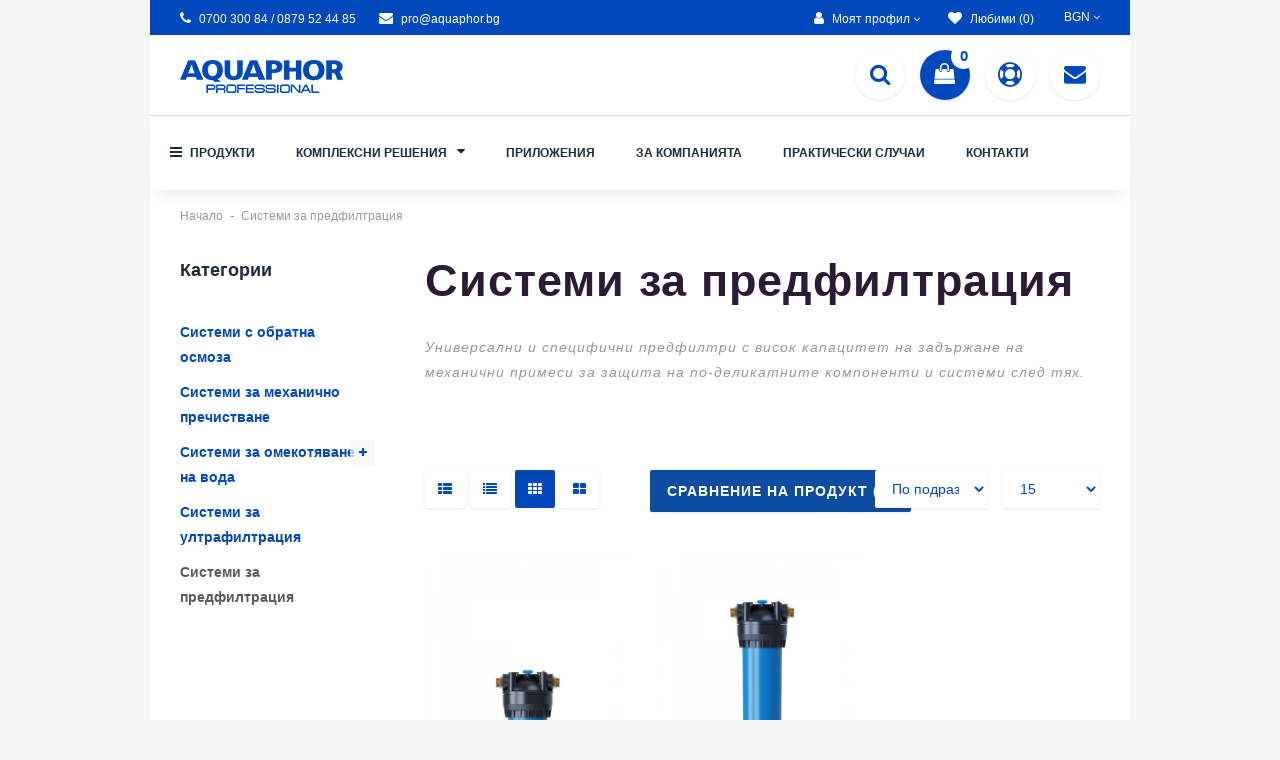

--- FILE ---
content_type: text/html; charset=utf-8
request_url: https://pro.aquaphor.bg/sistemi-za-predfiltraciya
body_size: 16466
content:
<!DOCTYPE html>
<!--[if IE]><![endif]-->
<!--[if IE 8 ]><html dir="ltr" lang="bg" class="ie8"><![endif]-->
<!--[if IE 9 ]><html dir="ltr" lang="bg" class="ie9"><![endif]-->
<!--[if (gt IE 9)|!(IE)]><!-->
<html dir="ltr" lang="bg">
<!--<![endif]-->
<head>
<meta charset="UTF-8" />
<meta name="viewport" content="width=device-width, initial-scale=1">
<meta http-equiv="X-UA-Compatible" content="IE=edge">
<title>Системи за предварително филтриране | AQUAPHOR Professional</title>
<base href="https://pro.aquaphor.bg/" />
<script src="catalog/view/javascript/jquery/jquery-2.1.1.min.js" type="text/javascript"></script>
<link href="catalog/view/javascript/bootstrap/css/bootstrap.min.css" rel="stylesheet" media="screen" />
<script src="catalog/view/javascript/bootstrap/js/bootstrap.min.js" type="text/javascript"></script>
<link href="catalog/view/javascript/font-awesome/css/font-awesome.min.css" rel="stylesheet" type="text/css" />
<link href="catalog/view/theme/sellmore/stylesheet/stylesheet.css" rel="stylesheet">
<link href="catalog/view/theme/sellmore/stylesheet/stylesheet-small-screens.css" rel="stylesheet">
<link href="catalog/view/theme/default/stylesheet/ga-product-variant.css" type="text/css" rel="stylesheet" media="screen" />
<script src="catalog/view/javascript/common.js" type="text/javascript"></script>
<script src="catalog/view/theme/sellmore/js/custom-theme.js" type="text/javascript"></script>
<link href="catalog/view/javascript/jquery/owl-carousel/owl.carousel.css" rel="stylesheet" media="screen" />
<link href="catalog/view/javascript/jquery/owl-carousel/owl.transitions.css" rel="stylesheet" media="screen" />
<script src="catalog/view/javascript/jquery/owl-carousel/owl.carousel.min.js" type="text/javascript"></script>
<link rel="stylesheet" property="stylesheet" type="text/css" href="catalog/view/theme/sellmore/stylesheet/dcaccordion.css" />	
<script type="text/javascript" src="catalog/view/theme/sellmore/js/jquery.dcjqaccordion.js"></script>
<link href="https://pro.aquaphor.bg/sistemi-za-predfiltraciya" rel="canonical" />
<link href="https://pro.aquaphor.bg/image/catalog/aquaphor/common/favicon.png" rel="icon" />
<script src="catalog/view/javascript/ga_product_variant/pls_chooser.js" type="text/javascript"></script>

<style type="text/css">

/*  Body background color and pattern  */
body {
	background-color: #FFFFFF;
	
  
	
	background-image: none;
	background-position: top center;
	background-repeat: repeat;
	background-attachment: scroll;
}

/*  Headings color  */
h1, h2, h3, h4, h5, h6, .panel-default > .panel-heading, .product-thumb h4 a, #column-left .product-thumb h4 a, #column-right .product-thumb h4 a, .table > thead, .nav-tabs > li > a, legend, #search .form-control, .product-right-sm-info span.p-title, .product-right-sm-related .name a, #tab-review strong, #content .filters a.list-group-item, #content .product-right-sm-related.panel-default > .panel-heading {color: #2B1B35;}
#content h1, #content h2 {padding-bottom: 0;}
#content .panel-inline-title h2 {padding-bottom: 20px;}

/*  Body text color  */
body, #content .tab-content p, #content .product-right-sm-info .modal-body p, .product-buy ul.pf span, #content .product-buy p, .form-control, span.badge.out-of-stock, #content .flybar-top p.description, #tab-specification .table > tbody > tr > td + td {color: #2B1B35;}

/*  Light text color  */
small, .subtitle, .breadcrumb a, .breadcrumb > li + li:before, .cat-description, .cat-description-above-content, .product-thumb .product_box_brand a, .product-buy ul.pf li, .product-buy ul.pp, .prev-name, .next-name, .product-right-sm-info span.p-subtitle, .product-right-sm-related .product_box_brand a, .category-slider-items .subcat a, #content .product-right-sm-info .modal-body h1 + p, #features .modal-body h1 + p, .cookie-message, .alert-success, .alert-info, .dropdown-highlight, .sitemap > ul > li > ul > li > ul > li > a, .pagination-box .col-sm-6.text-right, .category-slider-item .subcat li.all a, .rating-date, #content .tltblog .row .col-sm-9 h4 + div p, #content h3 + .row .col-sm-6.col-xs-12 .product-thumb .caption h4 + p {color: #999999;}

/*  Links color  */
a, a:focus, .list-group a {color: #0049BC;}

/*  Links hover color  */
a:hover, .breadcrumb a:hover, .dropdown-highlight:hover, .dropdown-highlight:focus, .category-slider-items .subcat li:hover a, .table .btn, .table .btn-primary, .table .btn-primary:hover, .table .btn-primary:focus, .list-group a.active, .list-group a.active:hover, .list-group a:hover, .category-list .image:hover, .save-percent, .category-slider-item .subcat li.all a:hover {color: #2B1B35;}

/*  Icons color  */
#menu_brands .image i, .brand-slider-items .image i, #search .input-group-addon .btn, .accordion li.dcjq-parent-li > a + .dcjq-icon, .panel-category-dropdown li a i {color: #0049BC;}

/*  Icons hover color  */
#search .input-group-addon .btn:hover, .theme-modal .modal-body .close, .alert-success i, .alert-success .close, .alert-info i, .alert-info .close, .accordion li.dcjq-parent-li > a + .dcjq-icon:hover, .theme-modal-popup .modal-body .close {color: #2B1B35;}
.mfp-close {color: #2B1B35!important;}
#toTop:hover, .product-buy ul.pf span.stock, #bar {background-color: #2B1B35!important;}

/*  Wrapper  */
.wrapper.full-width-border {border: 50px solid transparent;}

/*  Content Column  */
#content, #content .panel, .category-list + .panel-default > .panel-heading, #search .form-control, #search .input-group-addon, #search .input-group-addon .btn, #livesearch_search_results, .modal-content, .alert-success, .alert-info, .cookie-message, .custom_box, .panel-inline-items, .theme-lookbook-bg, .theme-banner-bg, .theme-gallery-bg, .theme-store-tv-bg, .highly-recommended-module-content, #tab-review .rating-text {
	background-color: #FFFFFF;
}
.tab-content .table-bordered, .tab-content .table-bordered > thead > tr > th, .tab-content .table-bordered > tbody > tr > th, .tab-content .table-bordered > tfoot > tr > th, .tab-content .table-bordered > thead > tr > td, .tab-content .table-bordered > tbody > tr > td, .tab-content .table-bordered > tfoot > tr > td {
	border-color: #FFFFFF;
}
.well, .table-bordered, .table-bordered > thead > tr > th, .table-bordered > tbody > tr > th, .table-bordered > tfoot > tr > th, .table-bordered > thead > tr > td, .table-bordered > tbody > tr > td, .table-bordered > tfoot > tr > td, .table-bordered img {
	border: 1px solid #FFFFFF;
	background-color: #FEFEFE;
}
.product-buy .product-buy-wrapper {
	background-color: #FEFEFE;
	padding: 30px;
}
.nav-tabs > li > a, .nav-tabs > li > a:hover, .sitemap > ul > li > a, .manufacturer-list h3, .search-panel, .product-page #product-tabs .tab-content, .contact-details-wrapper {
	background-color: #FEFEFE;
}

#livesearch_search_results li, .modal-footer, .list-group a, .list-group a.active, .list-group a.active:hover, .list-group a:hover, a.list-group-item.active, a.list-group-item.active:hover, a.list-group-item.active:focus {
    border-top: 1px solid #F5F5F5;	
}	
.modal-header {
    border-bottom: 1px solid #F5F5F5;	
}
.contact-map, .img-thumbnail-theme {
    border: 1px solid #F5F5F5;	
}
hr, #search .input-group-addon {
	border-color: #F5F5F5;
}

/*  Left-Right Column Boxes  */
.wrapper.boxed #column-left .panel-default > .panel-heading {
	padding: 25px 0 0;
}
.wrapper.boxed #column-left .panel-default > .list-group > ul > li > a, .wrapper.boxed #column-left .panel-default .accordion li.dcjq-parent-li ul li a, .wrapper.boxed #column-left .filters div.list-group-item {
	padding: 5px 0;
}
.wrapper.boxed #column-left .dr-menu.panel-default > .panel-heading {
	padding: 20px 0 20px;
}
.wrapper.boxed #column-left .newsletter-block {
	padding: 25px 0;
}
.wrapper.boxed #column-left .product-items-0 > div {
	padding: 20px 0 0;
}
.wrapper.boxed #column-left .product-thumb {
	padding: 0;
}
.wrapper.boxed #column-left .product-items-1 .product-layout-slider {
	padding: 30px 0 20px;
}
.wrapper.boxed #column-left .product-items.owl-carousel .owl-controls .owl-buttons .owl-next {
	right: 0!important;
}
.wrapper.boxed #column-left .product-items.owl-carousel .owl-controls .owl-buttons .owl-prev {
	right: 35px!important;
}
.wrapper.boxed .dr-menu > div .dr-icon {
	right: 0;
}
#column-left .panel, #column-right .panel {
	margin-bottom: 0px;
}

/*  Left Column Box  */
#column-left .panel-default > .panel-heading, #column-left .panel-default > .panel-heading h2, .dr-menu > div .dr-icon i {color: #21293C;}
#column-left a {color: #0049BC;}
#column-left a:hover {color: #5B5B5F;}
#column-left {color: #21293C;}

/*  Right Column Box  */
#column-right .panel-default > .panel-heading, #column-right .panel-default > .panel-heading h2, #column-right .dr-menu > div .dr-icon i {color: #21293C;}
#column-right a {color: #0049BC;}
#column-right a:hover {color: #5B5B5F;}
#column-right {color: #21293C;}

/*  Category Box   */
#column-left .panel-default.panel-category, #column-right .panel-default.panel-category {
		}
#column-left .panel-default.panel-category > .panel-heading h2, #column-right .panel-default.panel-category > .panel-heading h2 {
    color: #21293C;
}
#column-left .panel-default.panel-category a, #column-right .panel-default.panel-category a {color: #0049BC;}
#column-left .panel-default.panel-category a:hover, #column-right .panel-default.panel-category a:hover, #column-left .panel-default.panel-category .cat-mod-child a:hover, #column-right .panel-default.panel-category .cat-mod-child a:hover, #column-left .panel-default.panel-category a.list-group-item.active, #column-right .panel-default.panel-category a.list-group-item.active {color: #5B5B5F;}
#column-left .panel-default.panel-category .cat-mod-child a, #column-right .panel-default.panel-category .cat-mod-child a, #column-left .accordion li ul li a.list-group-item {color: #5B5B5F;}

/*  Filter Box Content  */
#column-left .panel-default.filters, #column-right .panel-default.filters, #content .panel-default.filters {
		}
#column-left .panel-default.filters > .panel-heading h2, #column-right .panel-default.filters > .panel-heading h2 {
    color: #21293C;
}
#column-left .panel-default.filters a, #column-right .panel-default.filters a, #content .panel-default.filters a {color: #21293C;}
#column-left .panel-default.filters label, #column-right .panel-default.filters label, #content .panel-default.filters label {color: #0049BC;}
#column-left .panel-default.filters label:hover, #column-right .panel-default.filters label:hover, #content .panel-default.filters label:hover {color: #5B5B5F;}
#content .panel-default.filters {
	border-bottom: 1px solid #EFEFEF;
}


/*  Header 5  */
header.header-style-5 #logo {background-color: #16B778;}


/*  HEADER  */
header {
	background-image: none;
	background-position: top center;
	background-repeat: repeat;
	background-attachment: scroll;
}
.is-sticky #menu {
	background-color: #FFFFFF;
}
.button-i {color: #0049BC;}
.buttons-header:hover .button-i, #cart.buttons-header .button-i, #search.header-search-bar button.btn:hover i {color: #0049BC;}
.buttons-header, #cart #cart-tt #cart-total, #search.header-search-bar .input-lg {
	background-color: #FFFFFF; 
}
#cart.buttons-header #cart-tt i, .product-right-sm-info span.p-icon i {
	color: #FFFFFF; 
}
.buttons-header, #search.header-search-bar .input-lg {border-radius: 50px;}
#search.header-search-bar .form-control::-moz-placeholder {color: #CCCCCC;}
#search.header-search-bar .form-control {color: #777777;}
#cart.buttons-header, .product-right-sm-info span.p-icon {background-color: #0049BC;}


/*  Top News */
#top-news-wrapper  {background-color: #363636;}
#top-news-content li a  {color: #363636;}
#top-news-content i {color: #FFFFFF;}
#top-news-content span#top-news {color: #FFFFFF; background-color: #DA2042;}
#top-news-content #news a {color: #FFFFFF;}
#top-news-content #news a:hover {color: #FFFFFF;}

/*  Top Bar  */
#top {
	background-color: #0049BC;
}
#top, .top-links li {
	color: #FFFFFF;
}
#top a, #top .btn-link, .top-links a, .top-links .fa-angle-down {
	color: #FFFFFF;
}
#top a:hover, #top .btn-link:hover, #top .btn-link:hover i, .top-links a:hover, .top-links a:hover i {
	color: #A8C1E8;
}
.top-links i {
	color: #FFFFFF;
} 


/*  MAIN MENU */

/*  Main Menu Bar  */
#menu {

	background-image: none;
	background-repeat: repeat;
}
#menu {
    box-shadow: 0 10px 15px -10px rgba(0, 0, 0, 0.15);
}

/*  Home Page Link  */
#menu #homepage a {
	color: #21293C;
}	
#menu #homepage:hover a {
	color: #0049BC;
}

/*  Categories  */
 
.menu_oc > a, #menu_ver > a, #menu_ver_2 > a, #menu_hor > a, #menu_inline > a {
	color: #21293C;
}	
.menu_oc:hover > a, #menu_ver:hover > a, #menu_ver_2:hover > a, #menu_hor:hover > a, #menu_inline:hover > a {
	color: #0049BC;
}
.common-home #menu #menu_ver_2 > a + .dropdown-menus {opacity: 1; visibility: visible;}
.common-home .is-sticky #menu #menu_ver_2 > a + .dropdown-menus {opacity: 0; visibility: hidden;}

/*  Brands  */
#menu_brands > a {
	color: #21293C;
}	
#menu_brands:hover > a {
	color: #0049BC;
}

/*  Custom Blocks  */
.menu_custom_block > a {
	color: #21293C;
}	
.menu_custom_block:hover > a {
	color: #0049BC;
}

/*  Custom Dropdown Menus  */
 
#menu_custom_menu > a {
	color: #21293C;
}	
#menu_custom_menu:hover > a {
	color: #0049BC;
}

/*  Custom Links  */
.menu_links a {
	color: #21293C;
}	
.menu_links:hover a {
	color: #0049BC;
}

/*  Sub-Menu  */
#menu .dropdown-menu, #menu .dropdown-menus {
	background-color: #FFFFFF;
	color: #656565;
}
#menu .dropdown-highlight {
	background-color: #F5F5F5;
}
#menu .dropdown-menus a, #menu_brands .brand-item .name {
	color: #21293C;
}	
#menu .dropdown-menus a:hover, #menu .dropdown-menus li a:hover, #menu #menu_hor .dropdown-menus li.sub-cat:hover > a, #menu #menu_hor .dropdown-menus li.main-cat > a:hover, #menu_brands .brand-item:hover .name, #menu #menu_inline .dropdown-menus li .dropdown-menus a:hover, #menu #menu_ver .dropdown-menus .dropdown-menus a:hover, #menu #menu_ver_2 .dropdown-menus .dropdown-menus a:hover, #menu .menu_oc .dropdown-menus .dropdown-menus a:hover {
	color: #0049BC;
}
#menu #menu_hor .dropdown-menus li.sub-cat > a, #menu #menu_inline .dropdown-menus li .dropdown-menus a, #menu #menu_ver .dropdown-menus .dropdown-menus a, #menu #menu_ver_2 .dropdown-menus .dropdown-menus a, #menu .menu_oc .dropdown-menus .dropdown-menus a {
	color: #999999;
}
#menu .dropdown-menu, #menu .dropdown-menus {
	box-shadow: 0 10px 40px 0 rgba(0, 0, 0, 0.1);
}
.navbar {text-align: left;}


#menu #menu_hor .dropdown-menus li.main-cat > a {
	border-bottom: 3px solid #0049BC;
}
#menu #menu_hor .dropdown-menus ul ul {
	margin-top: 8px;
}
#menu #menu_hor .dropdown-menus li.sub-cat > a {
	border-bottom: 1px solid #F5F5F5;
	padding: 3px 0;
}

/*  Product Box  */
span.badge.sale {background-color: #FF6A00;}
span.badge.new {background-color: #0049BC;}
span.badge.out-of-stock {background-color: #FF0505;}
.rating .fa-y .fa-star {color: #FF6A00;}

/*  FOOTER  */
footer {
	background-image: none;
	background-position: top center;
	background-repeat: repeat;
}

/*  Top Custom Block 1  */
#footer_custom_top_1 {
	color: #FFFFFF;
	background-color: #0049BC;
	background-image: none;
	background-position: top center;
	background-repeat: repeat;
}
#footer_custom_top_1 a {color: #FFFFFF;}
#footer_custom_top_1 a:hover {color: #A8C1E8;}

/*  Information, Custom Column  */
#information {
	color: #FFFFFF;
	background-color: #0049BC;
	background-image: none;
	background-position: top center;
	background-repeat: repeat;
	border-top: 1px solid #2D2D2D;
}
#information h5, #information span {color: #FFFFFF;}
#information a {color: #FFFFFF;}
#information a:hover, #information span.hotline {color: #A8C1E8;}

/*  Powered by, Payment Images, Follow Us  */
#powered {
	color: #A8C1E8;
	background-color: #0049BC;
	background-image: none;
	background-position: top center;
	background-repeat: repeat;
	border-top: 1px solid #0053D6;
}
#powered a {color: #A8C1E8;}
#powered a:hover, #powered i:hover {color: #FFFFFF;}
#footer-social li {background-color: #0049BC;}

/*  Bottom Custom Block 1  */
#footer_custom_1 {
	color: #FFFFFF;
	background-color: #0049BC;
	background-image: none;
	background-position: top center;
	background-repeat: repeat;
}
#footer_custom_1 a {color: #FFFFFF;}
#footer_custom_1 a:hover {color: #A8C1E8;}

/*  Bottom Custom Block 2  */
#footer_custom_2 {
	color: #FFFFFF;
	background-color: #0049BC;
	background-image: none;
	background-position: top center;
	background-repeat: repeat;
}
#footer_custom_2 a {color: #FFFFFF;}
#footer_custom_2 a:hover {color: #A8C1E8;}


/*  Prices */
#content .product-thumb p.price, #cart span.price, #column-left .product-items .price, #column-right .product-items .price, .product-buy .price-reg, #content .product-right-sm-related p.price, .product-buy .price-old {color: #0049BC;}
.price-old, .product-thumb .price-tax {color: #999999;}
.price-new {color: #FF6A00;}

/*  Buttons */
.btn-default, button.wishlist, button.compare, .pagination > li > a, .pagination > li > span, #cart .btn-default, input#input-quantity, input.dec, input.inc, .owl-carousel .owl-buttons div, .theme-gallery-content .gallery-hover-box, .theme-store-tv-content .store-tv-hover-box, .btn.theme-banner-title.no-link:hover, #footer_custom_top_1 a.btn-default, footer_custom_1 a.btn-default, #information a.btn-default, #footer_custom_2 a.btn-default, #menu .dropdown-menus a.btn-default.menu-button {
	 
	background-color: #FFFFFF;
		color: #0049BC;
	border: 2px solid #FFFFFF;
		box-shadow: 0 1px 3px rgba(0, 0, 0, 0.095);
	}
.btn-default:hover, #column-left .btn-default:hover, #column-right .btn-default:hover, .btn-default:focus, .btn-default:active, .btn-default.active, .btn-default.disabled, .btn-default[disabled], button.wishlist:hover, button.compare:hover, .pagination > li > a:hover, .pagination > li > a:focus, .pagination > li > a:active, .pagination > li > span:hover, #cart .btn-default:hover, input.dec:hover, input.inc:hover, .panel-inline-content .brand-slider-item:hover .btn-default, .panel-inline-content .category-slider-item:hover .btn-default, .category-list .image:hover .btn-default, .owl-carousel .owl-buttons div:hover, .theme-lookbook-item:hover .theme-lookbook-item-title, .theme-banner-item:hover .theme-banner-title, #footer_custom_top_1 a.btn-default:hover, footer_custom_1 a.btn-default:hover, #information a.btn-default:hover, #cart .checkout a.btn-default, .contact-block-wrapper .dropdown-menu li div.contact-links a.btn-default, #footer_custom_2 a.btn-default:hover, .product-right-sm-logo a.see-all, .buttons .buttons-cart a.btn-default, #menu .dropdown-menus a.btn-default.menu-button:hover {
	background-color: #0049BC;
    color: #FFFFFF;
	border: 2px solid #0049BC;	
}
.theme-gallery-content .gallery-hover-box i, .theme-store-tv-content .store-tv-hover-box i {
	color: #0049BC;
}
input[type="text"]:focus, input[type="password"]:focus, input[type="date"]:focus, input[type="datetime"]:focus, input[type="email"]:focus, input[type="number"]:focus, input[type="search"]:focus, input[type="tel"]:focus, input[type="time"]:focus, input[type="url"]:focus, textarea:focus, select:focus, .form-control:focus, .form-control {
	background-color: #FFFFFF;
	color: #0049BC;
	border: 1px solid #FFFFFF;
		box-shadow: 0 1px 3px rgba(0, 0, 0, 0.095);
	}


.btn-primary, .pagination > .active > a, .pagination > .active > span, .pagination > .active > a:hover, .pagination > .active > span:hover, .pagination > .active > a:focus, .pagination > .active > span:focus, #cart .btn-primary, #footer_custom_top_1 a.btn-primary, footer_custom_1 a.btn-primary, #information a.btn-primary, .contact-block-wrapper .dropdown-menu li div.contact-links a.btn-primary, .compare-page .table .btn-primary, #footer_custom_2 a.btn-primary, .brand-slider-item:hover .btn-default.inline-name, #menu .dropdown-menus a.btn-primary.menu-button {
	 
	background-color: #0C4DA2;
		color: #FFFFFF;
	border: 2px solid #0C4DA2;
		box-shadow: 0 1px 3px rgba(0, 0, 0, 0.095);
	}
.nav-tabs > li.active > a:hover, .nav-tabs > li.active > a, .nav-tabs > li.active > a:focus {
	 
	background-color: #0C4DA2;
		color: #FFFFFF;
}
.ei-title h4 a.btn {
	color: #FFFFFF!important;
}

.btn-primary:hover, .btn-primary:focus, .btn-primary:active, .btn-primary.active, .btn-primary.disabled, .btn-primary[disabled], #cart .btn-primary:hover, #footer_custom_top_1 a.btn-primary:hover, footer_custom_1 a.btn-primary:hover, #information a.btn-primary:hover, .contact-block-wrapper .dropdown-menu li div.contact-links a.btn-primary:hover, .compare-page .table .btn-primary:hover, #footer_custom_2 a.btn-primary:hover, .brand-slider-item .btn-default.inline-name, #menu .dropdown-menus a.btn-primary.menu-button:hover {
	background-color: #222222;
    color: #FFFFFF;
	border: 2px solid #222222;	
}
.btn, .theme-modal-popup .modal-body .close, #product-tabs .nav-tabs li a, #footer-social li, #footer-social li a, .product-right-sm-info span.p-icon {
	border-radius: 2px!important;
}
.buttons-header, #features span.f-icon {
	box-shadow: 0 1px 3px rgba(0, 0, 0, 0.095);
}

/*  Dropdowns  */
.dropdown-menu, .dropdown-menus, .my-account-dropdown-menu li, #cart .dropdown-menu, #menu-mobile, .prev, .next {background-color: #FFFFFF;}
#cart span.name a, #cart span.quantity, .sidebar-nav > .sidebar-title, .sidebar-nav h5, #cart .dropdown-menu li div.cart-title .cart-total, #cart .table.cart-total span, .contact-block-wrapper .dropdown-menu li div.contact-title, .contact-block-wrapper .dropdown-menu li div.contact-details span, .information-block-wrapper .dropdown-menu li div.information-title, .information-block-wrapper .dropdown-menu li div.information-details span, .sidebar-nav li.category-mobile a {color: #2B1B35;}
#cart .table.cart-total > tbody > tr > td, .dropdown-menu .datepicker, .prev-name, .next-name, .contact-block-wrapper .dropdown-menu li div.contact-details, .sidebar-nav li a {color: #2B1B35;}
#cart .table.cart-total > tbody > tr > td:first-child, #cart .dropdown-menu li p, #cart .dropdown-menu li div.cart-title i, #cart .dropdown-menu small, #cart span.price, #cart button.item-remove, .contact-block-wrapper .dropdown-menu li div.contact-title i, .information-block-wrapper .dropdown-menu li div.information-title i, .sidebar-nav li.dcjq-parent-li ul li a, .contact-block-wrapper .dropdown-menu li div.contact-details .comment, .information-block-wrapper .dropdown-menu li div.information-details a, .prev-arrow a, .next-arrow a {color: #999999;}
.dropdown-menu a, #top .dropdown-menu a, #top .dropdown-menu .btn-link, .bootstrap-datetimepicker-widget td.old, .bootstrap-datetimepicker-widget td.new {color: #2B1B35;}
.dropdown-menu a:hover, #top .dropdown-menu a:hover, .my-account-dropdown-menu li.logout a:hover, #top .dropdown-menu li:hover .btn-link, .information-block-wrapper .dropdown-menu li div.information-details a:hover, .prev-name:hover, .next-name:hover {color: #0049BC;}
.top-links .my-account-dropdown-menu i {color: #EBEBEB;}
.top-links .my-account-dropdown-menu li a:hover i, #cart button.item-remove:hover, #contact-toggle-close span, #menu-mobile-toggle-close span, #highly-recommended-module-close span, .sidebar-nav li.home-mobile a, .sidebar-nav li a:hover, .sidebar-nav li.dcjq-parent-li ul li a:hover, #cart .dropdown-menu li div.cart-title .cart-total span {color: #0049BC;}
.sidebar-nav > .sidebar-title, .my-account-dropdown-menu li.logout, #cart .checkout, #cart .cart-title, .contact-block-wrapper .dropdown-menu li div.contact-title, .contact-block-wrapper .dropdown-menu li div.contact-links, .information-block-wrapper .dropdown-menu li div.information-title, .prev-name, .next-name {background-color: #F5F5F5;}
.my-account-dropdown-menu li {border-bottom: 1px solid #F2F2F2;}
.my-account-dropdown-menu li:nth-child(2n) {border-left: 1px solid #F2F2F2;}
.dropdown-menu, .dropdown-menus, .modal-body #search, #livesearch_search_results, .modal-content {
	box-shadow: 0 10px 40px 0 rgba(0, 0, 0, 0.1);
}
.prev, .next, .panel-category-dropdown .dropdown-menus {
	box-shadow: 0 1px 2px rgba(0, 0, 0, 0.1);
}

/*  Modal  */
.theme-modal .modal-content, .fancybox-overlay, .modal-backdrop {
	
	background-color: rgba(255, 255, 255, 0.99);
}

/*  Fonts  */

/*  Body  */
body, button, select, .form-control, .menu_label, .tooltip-inner { 
    font-family: Proxima Nova,Arial,Helvetica,sans-serif; 
}
body, button, select, .form-control, #cart .table > tbody > tr > td, #menu .dropdown-menus, .category-slider-items .subcat a, .panel-category-dropdown .dropdown-menus a, .panel-inline-items .inline-name, .btn.theme-banner-title, .btn.theme-lookbook-item-title, .information-block-wrapper .dropdown-menu li div.information-details ul li a, .newsletter-block label { 
	font-size: 14px;
}

/*  Small Text  */
small, .small, label, #top-news-content, #top, #top #form-currency .currency-select, #top #form-language .language-select, #top .btn-group > .btn, .buttons-header, #cart > .btn, .btn-group > .dropdown-menu, .dropdown-menu, .dropdown-menus, #menu .dropdown-menus a.see-all, .breadcrumb a, .category-list > div, .product-thumb .product_box_brand a, .header-custom-box .header-custom-subtitle { 
	font-size: 12px;
}

/*  Headings and Product Name  */
h1, h2, h3, h4, h5, h6, .panel-heading, .product-right-sm-info span.p-title, #features .f-title, .header-custom-title, legend, .sidebar-nav > .sidebar-title, #menu #menu_hor .dropdown-menus li.main-cat > a, .information-block-wrapper .dropdown-menu li div.information-title, .information-block-wrapper .dropdown-menu li div.information-details span, .contact-block-wrapper .dropdown-menu li div.contact-title, .contact-block-wrapper .dropdown-menu li div.contact-details span, #cart .dropdown-menu li div.cart-title, #cart span.name a, #cart span.quantity, #cart .table.cart-total > tbody > tr > td, .sidebar-nav li a, #tab-specification strong, #tab-review strong, #open-top-custom-block, .alert, .filters a.list-group-item, #cart #cart-tt #cart-total, #menu #homepage a, #menu .main-menu > li > a { 
    font-family: Proxima Nova,Arial,Helvetica,sans-serif; 
}
h1, h2, h3, h4, h5, h6, .panel-heading, .product-right-sm-info span.p-title, #features .f-title, .header-custom-title, legend, .sidebar-nav > .sidebar-title, .information-block-wrapper .dropdown-menu li div.information-title, .information-block-wrapper .dropdown-menu li div.information-details span, .contact-block-wrapper .dropdown-menu li div.contact-title, .contact-block-wrapper .dropdown-menu li div.contact-details span, #cart .dropdown-menu li div.cart-title, #cart span.name a, #cart span.quantity, #cart .table.cart-total > tbody > tr > td, .sidebar-nav li a, #tab-specification strong, #tab-review strong, #open-top-custom-block, .alert, .filters a.list-group-item, #cart #cart-tt #cart-total { 
    font-weight: bold; 
}
h1, h2, h3, h4, h5, h6, .panel-heading, .product-right-sm-info span.p-title, #features .f-title, .header-custom-title, legend, .sidebar-nav > .sidebar-title, #menu #menu_hor .dropdown-menus li.main-cat > a, .information-block-wrapper .dropdown-menu li div.information-title, .information-block-wrapper .dropdown-menu li div.information-details span, .contact-block-wrapper .dropdown-menu li div.contact-title, .contact-block-wrapper .dropdown-menu li div.contact-details span, #cart .dropdown-menu li div.cart-title, #cart span.name a, #cart .table.cart-total > tbody > tr > td, .sidebar-nav li a, #tab-specification strong, #tab-review strong, #open-top-custom-block, .alert, .filters a.list-group-item  { 
    text-transform: none;
}

/*  Subtitle  */
.subtitle, #content .tltblog .row .col-sm-9 h4 + div p { 
    font-family: Proxima Nova,Arial,Helvetica,sans-serif; 
}
.subtitle, #content .tltblog .row .col-sm-9 h4 + div p {
    font-size: 14px;
    font-weight: normal;
	font-style: italic;
    text-transform: none;
}

/*  Prices  */
.price, .price-new, .price-old, .price-reg, .save-percent { 
    font-weight: bold; 
}

/*  Buttons  */
.btn-default, .btn-primary, .btn-danger {
    font-size: 14px;
    font-weight: bold; 
    text-transform: uppercase;
}

/*  Main Menu Bar  */
#menu #homepage a, #menu .main-menu > li > a {
	font-size: 12px;
    font-weight: bold;
}
#menu #homepage a, #menu .main-menu > li > a { 
    text-transform: uppercase;
}

/*  Sub-Menu Main Categories  */
#menu #menu_hor .dropdown-menus li.main-cat > a {
	font-size: 14px;
    font-weight: bold;
}

/*  Sub-Menu Other Links  */
#menu .dropdown-menus a {
	font-size: 14px;
    font-weight: bold;
}

</style>

<style type="text/css">

/*  Layout  */
@media (max-width: 767px) {
#content .product-layout:nth-child(2n+1) {
	clear: both;
}
}
@media (min-width: 768px) {
#content .product-layout:nth-child(3n+1) {
	clear: both;
}
}

/*  Logo Creator  */
#logo .logo-creator a, #logo-menu .logo-creator a {color: #222222;}
#logo i, #logo-menu i {color: #16B778;}

/*  Top Promo Message Slider  */
#top-custom-block-content {
	display:none;
}
#open-top-custom-block i {
	color: #FFFFFF;
}
#open-top-custom-block i.fa-plus, #open-top-custom-block i.fa-minus {
	color: #FFFFFF;
}

#open-top-custom-block {
	background-color: #FF6A00;
	color: #FFFFFF;
	background-image: none;
}

#top-custom-block-wrapper {
	background-color: #FF6A00;
	color: #FFFFFF;
	background-image: none;
}


/*  Layout  */

.wrapper.framed {
	margin: 30px auto;
}

.wrapper.full-width .full-width-container, .wrapper.full-width-border .full-width-container {
    max-width: inherit;
}


/*  Top Bar  */



/*  MAIN MENU */

/*  Main Menu Labels  */
 
#menu_label1:after { background-color:#16B778; }
 
#menu_label2:after { background-color:#16B778; }
 
#menu_label3:after { background-color:#16B778; }
 
#menu_label4:after { background-color:#16B778; }
 
#menu_label5:after { background-color:#16B778; }
 
#menu_label6:after { background-color:#16B778; }
 
#menu_label7:after { background-color:#16B778; }
 
#menu_label8:after { background-color:#16B778; }
 
#menu_label9:after { background-color:#16B778; }
 
#menu_label10:after { background-color:#16B778; }
 
#menu_label11:after { background-color:#16B778; }
 
#menu_label12:after { background-color:#16B778; }
 
#menu_label13:after { background-color:#16B778; }
 
#menu_label14:after { background-color:#16B778; }
 
#menu_label15:after { background-color:#16B778; }

/*  Custom Bar below Main Menu  */
#custom-bar-wrapper {
	background-color: #363636;
	color: #FFFFFF;
	background-image: none;
}

/*  Category Page  */
.category_top_title h1 {color: #222222;}

/*  Product Box  */
	
#content .product-grid div:hover .image a img, #content .box-product div:hover .image a img {
	transform: scale(1.1);
    -moz-transform: scale(1.1);
    -webkit-transform: scale(1.1);
    -o-transform: scale(1.1);
    -ms-transform: scale(1.1);
}
#content .product-thumb:hover {box-shadow: 0 0 20px 0 rgba(0, 0, 0, 0.1);}
#content .product-grid .product-thumb:hover {transform: translateY(-5px);}
.product-grid .name, #content .box-product .name, #content .box-product .product_box_brand, .product-bottom-related .name, .product-box-slider .name, .product-grid .product_box_brand, .product-box-slider .product_box_brand, .product-bottom-related-flexslider .product_box_brand, .product-bottom-related-flexslider .rating, .tab-content-products .product_box_brand, .product-grid .price, #content .box-product .price, .product-box-slider .price, .product-bottom-related .price, .product-grid .rating, #content .box-product .rating, .product-box-slider .rating, .product-grid .cart, #content .box-product .cart, .product-box-slider .cart, .product-bottom-related .cart, .product-right-sm-related .name, .product-right-sm-related .product_box_brand, .product-right-sm-related .rating, .product-right-sm-related p.price, .product-grid .product-list-buttons {
	
	text-align: left;
	}


/*  Product Page  */
  
.prev, .next {display: none;}


/*  Snapchat Widget  */
.snapchat_box {
    background-color: #000000;
}

/*  Video Widget  */
.video_box_wrapper #video_box_icon {
    background-color: #E22C29;
}
.video_box_wrapper .video_box {
    border: 4px solid #E22C29;
}
 
/*  Custom Content Widget  */
.custom_box_wrapper #custom_box_icon {
    background-color: #222222;
}
.custom_box_wrapper .custom_box {
    border: 4px solid #222222;
}


/*  FOOTER  */

/*  Bottom Custom Block 2  */


/*  Other  */

</style>

<style type="text/css">
/*  Custom CSS */
body {
	background-color:#f5f5f5;
}
.wrapper.framed {
    margin: 0 auto;
	background-color: #ffffff;
}

@media (min-width: 1300px) {
	.wrapper.framed {
		max-width: 1600px;
	}
}

header.header-style-2 #logo {
	min-height: 0;
	line-height: 60px;
}
header.header-style-3 #cart-search-menu-container {
	width: 10%;
}
header.header-style-3 #menu .main-menu {
	width: 75%;
	text-align: right;
}
header .is-sticky #logo-menu-container {
	display:inline-block;
}

header .is-sticky #logo-menu {
	    line-height: 73px !important;
	   margin: 0 !important;
}

.owl-pagination {
	top: 20px !important;
}

.owl-pagination .owl-page span {
	background: rgba(0,73,188,0.3) !important;
}
.owl-pagination .owl-page.active span {
	background: rgba(0,73,188,1) !important;
}

div.radio.radio-img {
	float: left;
	margin: 10px 5px;
}

div.radio.radio-img:first-of-type {
	margin-left:0;
}

div.radio.radio-img input{
	visibility: hidden;
}

div.radio.radio-img label {
	padding: 0;
}

div.radio.radio-img input:checked + img {
	box-shadow: 0 0 0 0.2rem rgba(0,123,255,.25);
}

#top {
min-height: 30px;
line-height: 0;
}

#logo img {
max-height: 35px;
}

.header-items {
min-height: 73px;
}

#logo-menu img {
max-height: 35px;
}

header.header-style-2 #logo-menu {
line-height:  73px;
margin: 0;
}

header.header-style-2 #logo-menu-container {
width: 15%;
}

header.header-style-2 #menu .main-menu &gt;  li &gt; a {
line-height: 0px !important;
}

header.header-style-2 #menu {
border-top: 1px solid #dedede;
}

header.header-style-3 #logo-menu {
line-height:  73px;
margin: 0;
}

header.header-style-3 #logo-menu-container {
width: 15%;
}

header.header-style-3 #menu .main-menu &gt;  li &gt; a {
line-height: 0px !important;
}

#cart-search-menu-container {
margin-top: 15px;
}


header.header-style-2 .header-items #cart, header.header-style-2 .header-items .contact-block-wrapper a.contact-block, header.header-style-2 .header-items .information-block-wrapper a.information-block, header.header-style-2 .header-items a.search-block {margin-top: 15px !important; margin-bottom: 15px !important;}

header.header-style-2 .is-sticky #menu .main-menu { width: 80%;}

/* AQUAPHOR Slideshow */

.theme-aq-slideshow {
	margin: 0 -30px;
	padding: 0;
	clear: both;
    display: block;
    overflow: hidden;
}
.theme-aq-slideshow .owl-carousel {
	margin: 0 0 -5px 0;
}
.theme-aq-slideshow-item {
	padding: 0;
}
h2.theme-aq-slideshow-title {
	font-size: 28px;
	margin: 0 0 15px;
	padding-bottom: 0 !important;
}
h2.theme-aq-slideshow-title:before {
	border-bottom: none !important;
}
.theme-aq-slideshow-subtitle {
	font-size: 16px !important;
	line-height: 20px;
	font-weight: 300;
	float: left;
	margin-bottom: 0;
	width: 100%;
}
.theme-aq-slideshow-button.btn {
	margin-top: 35px;
	transition: all 0.15s ease-in 0s;
}
.theme-aq-slideshow-item img  {
	transition: all 1.5s cubic-bezier(0.2, 1, 0.3, 1) 0s;
}
.theme-aq-slideshow-item.effect-2:hover img.theme-aq-slideshow-item-bg  {
	transform: scale(1.05);
    -moz-transform: scale(1.05);
    -webkit-transform: scale(1.05);
    -o-transform: scale(1.05);
    -ms-transform: scale(1.05);
}
.theme-aq-slideshow-item.effect-3 img.theme-aq-slideshow-item-bg  {
	transform: scale(1.05);
    -moz-transform: scale(1.05);
    -webkit-transform: scale(1.05);
    -o-transform: scale(1.05);
    -ms-transform: scale(1.05);
}
.theme-aq-slideshow-item.effect-3:hover img.theme-aq-slideshow-item-bg  {
	transform: scale(1.0);
    -moz-transform: scale(1.0);
    -webkit-transform: scale(1.0);
    -o-transform: scale(1.0);
    -ms-transform: scale(1.0);
}
.theme-aq-slideshow-item.effect-4 img.theme-aq-slideshow-item-bg {
	transform: scale(1.1);
    -moz-transform: scale(1.1);
    -webkit-transform: scale(1.1);
    -o-transform: scale(1.1);
    -ms-transform: scale(1.1);
}
.theme-aq-slideshow-item.effect-4:hover img.theme-aq-slideshow-item-bg {
	margin-left: -5%;
	margin-right: 5%;
}
.theme-aq-slideshow-item.effect-5 img.theme-aq-slideshow-item-bg  {
	transform: scale(1.15);
    -moz-transform: scale(1.15);
    -webkit-transform: scale(1.15);
    -o-transform: scale(1.15);
    -ms-transform: scale(1.15);
}
.theme-aq-slideshow-item.effect-5:hover img.theme-aq-slideshow-item-bg  {
	margin-top: -2.5%;
	margin-bottom: 2.5%;
}
.theme-aq-slideshow-item.effect-10:hover img  {
	transform: scale(1.05);
    -moz-transform: scale(1.05);
    -webkit-transform: scale(1.05);
    -o-transform: scale(1.05);
    -ms-transform: scale(1.05);
}
.theme-aq-slideshow-content-wrapper {
	background: #0049bc;
}
.theme-aq-slideshow-content {
	width: 70%;
	padding: 100px 0 100px 70px;
}

.whitespace-xs {
	height: 25px;
}
.whitespace-sm {
	height: 50px;
}
.whitespace-md {
	height: 100px;
}
.whitespace-lg {
	height: 150px;
}
.pitcher-img {
    height: 180px;
    background-size: cover;
    background-position: center;
    background-repeat: no-repeat;
    margin-bottom: -25px
	position: relative;
	z-index: 0;
}

#contaminations-carousel .owl-pagination {
	top: 0 !important;
}

#contaminations-carousel .owl-controls .owl-pagination .owl-page span {
    background: rgba(0, 73, 188, 0.3)!important;
}

#contaminations-carousel .owl-controls .owl-pagination .owl-page.active span {
    background: rgba(0, 73, 188, 0.9)!important;
}

#contaminations-carousel h3 {
	font-size: 30px !important;
}

.contaminants-image {
    border: none;
    outline: none;
    text-align: center;
    display: block
}

.contaminants-image img {
    vertical-align: top;
    -webkit-border-radius: 50%;
    border-radius: 50%;
    display: inline-block;
}

#information {
	border-top: none;
}

div#checkout-checkout textarea {
	border: 1px solid #eeeeee;
}

.category-list img, .category-list .subcam {
	padding-bottom: 50px;
}


div.fullwidth {margin: -30px;}
div.blue-bg {background: #0049bc; color: #ffffff;}
div.blue-bg h1, div.blue-bg h2, div.blue-bg h3, div.blue-bg h4, div.blue-bg h5, div.blue-bg h6 { color: #fff}

/*header.header-style-2 ul.main-menu li.menu_links:nth-of-type(5) {
	background: #ff6a00;
}
header.header-style-2 div#menu-mobile ul.accordion li.menu_links:nth-of-type(3)) {
	background: #ff6a00;
}

header.header-style-2 ul.main-menu li.menu_links:nth-of-type(5) a {
	color: #ffffff;
}

header.header-style-3 ul.main-menu li.menu_links:nth-of-type(5), header.header-style-3 #accordion-mobile li.menu_links:nth-of-type(3) {
	background: #ff6a00;
}

header.header-style-3 ul.main-menu li.menu_links:nth-of-type(5) a {
	color: #ffffff;
}
*/
/* Mobile FIXES */

@media only screen and (max-width: 767px) {
	.btn {
		white-space: normal;
	}
	.theme-aq-slideshow-content {
		width: 100%;
		padding: 70px 30px;
	}
}
@media (max-width: 991px) {

h2.theme-aq-slideshow-title {
	font-size: 18px;
	margin: 0 0 10px 0;
}
.theme-aq-slideshow-subtitle {
	font-size: 14px !important;
	line-height: 18px;
}
.theme-aq-slideshow-button.btn {
	margin-top: 25px;
	padding: 10px 26px;
}
}


@media (min-width: 1920px) {
	.theme-aq-slideshow-content {
		min-height: 760px;
	}
}
@media (min-width: 1280px) {
	.theme-aq-slideshow-content {
		min-height: 575px;
	}
}
@media (min-width: 1024px) {
	.theme-aq-slideshow-content {
		min-height: 480px;
	}
}
@media (min-width: 768px) {
	.theme-aq-slideshow-content {
		min-height: 382px;
	}
}


@media (min-width:425px) {
    .pitcher-img {
        height: 230px
    }
}
    
@media (min-width:600px) {
    .pitcher-img {
        height: 300px
    }
}

@media (min-width:768px) {
    .pitcher-img {
        height: 345px;
        margin-bottom: -33px
    }
}

@media (min-width:960px) {
    .pitcher-img {
        height: 355px;
        background-size: contain
    }
}

@media (min-width:1440px) {
    .pitcher-img {
        height: 460px;
        margin-bottom: -60px
    }
}

@media (min-width:1920px) {
    .pitcher-img {
        height: 500px
    }
}
div.lp {
	margin: 0 -30px;
}
div.lp h1.dark-bg, div.lp h2.dark-bg, div.lp h3.dark-bg, div.lp h4.dark-bg, div.lp h5.dark-bg, div.lp h6.dark-bg {
	color: #fff;
}
div.lp a.btn.btn-primary.dark-bg {
	background: #fff;
	color: #2B1B35;
	border: none;
}
div.lp-mb {
	background: #0049BC;
  	color: #fff;
}
div.lp-mb h1 {
  	text-transform: uppercase;
}
ul.lp-mb-keypoints {
	font-size: 150%;
  	list-style-type: none;
}
/* img.lp-mb-image {
	max-width: 250px;
}*/
div.lb-mb-price {
	font-weight: light;
  	font-size: 300%;  
  	font-weight: 900;
}
/* div.lb-mb-price {
	line-height: 52px;
} */
div.lp-mb a.btn {
	text-transform: uppercase;
}
a.lp-mb-buy {
	background: #ff005c;
  	color: #fff;
	border: none;
}
div.lp-pr-description {
	background: #f1f6ff;
}
#lp-pr-benefits-carousel a.left.carousel-control, #lp-pr-benefits-carousel a.right.carousel-control {
    background: none;
	color: #0049bc;
	text-shadow: none;
}
div.lp-pr-comparison {
	background-color: #0049BC;
 	background-image: url('//www.aquaphor.bg/image/catalog/aquaphor/landingpages/bg-blue.jpg');
  	background-repeat: no-repeat;
  	background-position: top center;
  	background-size: cover;
  	color: #fff;
}
div.lp-pr-comparison table.table {
	font-size: 110%;
  	list-style-type: none;
}
div.lp-pr-comparison table.table td {
	font-size: 120%;
}
div.lp-pr-comparison table.table tr:nth-of-type(1) td {
	border: none;
}
div.lp-pr-comparison table.table td small{
	color: #fff;
	font-weight: 100;
}
div.lp-pr-consumables {
	background: #f1f6ff;
}

div.lp-pr-consumables .lp-pr-consumable-price {
	color: #0C4DA2;
  	font-weight: bold;
  	font-size: 150%;
}

@media (max-width:496px) {
    div.bf2019 .bf-heading {
        font-size: 24px;
    }
    #open-top-custom-block {
        display: block;
    }
}
#open-top-custom-block {
    height: 36px;
    line-height: 36px;
}
#open-top-custom-block i.fa-plus, #open-top-custom-block i.fa-minus {
    position: absolute;
    top: 12px;
}
#carousel-fpa {
  margin:0 -80px;
}
#carousel-fpa .carousel-caption {
  position: relative;
  left: 0%;
  right: 0%;
  bottom: 0px;
  z-index: 10;
  padding: 0 30px;
  color: #000;
  text-shadow: none;
  text-align: left;
}
#carousel-fpa .carousel-caption p {
font-size: 130%;
} 
#carousel-fpa .carousel {
	position: relative;
}

#carousel-fpa .controllers {
	position: absolute;
	bottom: 40px;
}

#carousel-fpa .carousel-control.left, 
#carousel-fpa .carousel-control.right {
	background-image: none;
	color: #0049BC;
}
#carousel-fpa .controllers .carousel-indicators {
	bottom: -20px;
}
#carousel-fpa .controllers .carousel-indicators li {
	border: 1px solid #0049BC;
}
#carousel-fpa .controllers .carousel-indicators .active {
	background-color: #0049BC;
}
#carousel-fpa .holder {
	height: 100%;
	min-height: 300px;
	background-position: center;
	background-repeat: no-repeat;
	background-size: cover;
}body {
	background-color:#f5f5f5;
}
.wrapper.framed {
    margin: 0 auto;
	background-color: #ffffff;
}

@media (min-width: 1300px) {
	.wrapper.framed {
		max-width: 1600px;
	}
}
header.header-style-3 #cart-search-menu-container {
	width: 10%;
}
header.header-style-3 #menu .main-menu {
	width: 75%;
	text-align: right;
}
header .is-sticky #logo-menu-container {
	display:inline-block;
}

header .is-sticky #logo-menu {
	    line-height: 73px !important;
	   margin: 0 !important;
}

.owl-pagination {
	top: 20px !important;
}

.owl-pagination .owl-page span {
	background: rgba(0,73,188,0.3) !important;
}
.owl-pagination .owl-page.active span {
	background: rgba(0,73,188,1) !important;
}

div.radio.radio-img {
	float: left;
	margin: 10px 5px;
}

div.radio.radio-img:first-of-type {
	margin-left:0;
}

div.radio.radio-img input{
	visibility: hidden;
}

div.radio.radio-img label {
	padding: 0;
}

div.radio.radio-img input:checked + img {
	box-shadow: 0 0 0 0.2rem rgba(0,123,255,.25);
}

#top {
min-height: 30px;
line-height: 0;
}

#logo img {
max-height: 35px;
}

.header-items {
min-height: 73px;
}

#logo-menu img {
max-height: 35px;
}

header.header-style-2 #logo-menu {
line-height:  73px;
margin: 0;
}

header.header-style-2 #logo-menu-container {
width: 15%;
}

header.header-style-2 #menu .main-menu &gt;  li &gt; a {
line-height: 0px !important;
}

header.header-style-2 #menu {
border-top: 1px solid #dedede;
}

header.header-style-3 #logo-menu {
line-height:  73px;
margin: 0;
}

header.header-style-3 #logo-menu-container {
width: 15%;
}

header.header-style-3 #menu .main-menu &gt;  li &gt; a {
line-height: 0px !important;
}

#cart-search-menu-container {
margin-top: 15px;
}

/* AQUAPHOR Slideshow */

.theme-aq-slideshow {
	margin: 0 -30px;
	padding: 0;
	clear: both;
    display: block;
    overflow: hidden;
}
.theme-aq-slideshow .owl-carousel {
	margin: 0 0 -5px 0;
}
.theme-aq-slideshow-item {
	padding: 0;
}
h2.theme-aq-slideshow-title {
	font-size: 28px;
	margin: 0 0 15px;
	padding-bottom: 0 !important;
}
h2.theme-aq-slideshow-title:before {
	border-bottom: none !important;
}
.theme-aq-slideshow-subtitle {
	font-size: 16px !important;
	line-height: 20px;
	font-weight: 300;
	float: left;
	margin-bottom: 0;
	width: 100%;
}
.theme-aq-slideshow-button.btn {
	margin-top: 35px;
	transition: all 0.15s ease-in 0s;
}
.theme-aq-slideshow-item img  {
	transition: all 1.5s cubic-bezier(0.2, 1, 0.3, 1) 0s;
}
.theme-aq-slideshow-item.effect-2:hover img.theme-aq-slideshow-item-bg  {
	transform: scale(1.05);
    -moz-transform: scale(1.05);
    -webkit-transform: scale(1.05);
    -o-transform: scale(1.05);
    -ms-transform: scale(1.05);
}
.theme-aq-slideshow-item.effect-3 img.theme-aq-slideshow-item-bg  {
	transform: scale(1.05);
    -moz-transform: scale(1.05);
    -webkit-transform: scale(1.05);
    -o-transform: scale(1.05);
    -ms-transform: scale(1.05);
}
.theme-aq-slideshow-item.effect-3:hover img.theme-aq-slideshow-item-bg  {
	transform: scale(1.0);
    -moz-transform: scale(1.0);
    -webkit-transform: scale(1.0);
    -o-transform: scale(1.0);
    -ms-transform: scale(1.0);
}
.theme-aq-slideshow-item.effect-4 img.theme-aq-slideshow-item-bg {
	transform: scale(1.1);
    -moz-transform: scale(1.1);
    -webkit-transform: scale(1.1);
    -o-transform: scale(1.1);
    -ms-transform: scale(1.1);
}
.theme-aq-slideshow-item.effect-4:hover img.theme-aq-slideshow-item-bg {
	margin-left: -5%;
	margin-right: 5%;
}
.theme-aq-slideshow-item.effect-5 img.theme-aq-slideshow-item-bg  {
	transform: scale(1.15);
    -moz-transform: scale(1.15);
    -webkit-transform: scale(1.15);
    -o-transform: scale(1.15);
    -ms-transform: scale(1.15);
}
.theme-aq-slideshow-item.effect-5:hover img.theme-aq-slideshow-item-bg  {
	margin-top: -2.5%;
	margin-bottom: 2.5%;
}
.theme-aq-slideshow-item.effect-10:hover img  {
	transform: scale(1.05);
    -moz-transform: scale(1.05);
    -webkit-transform: scale(1.05);
    -o-transform: scale(1.05);
    -ms-transform: scale(1.05);
}
.theme-aq-slideshow-content-wrapper {
	background: #0049bc;
}
.theme-aq-slideshow-content {
	width: 70%;
	padding: 100px 0 100px 70px;
}

.whitespace-xs {
	height: 25px;
}
.whitespace-sm {
	height: 50px;
}
.whitespace-md {
	height: 100px;
}
.whitespace-lg {
	height: 150px;
}
.pitcher-img {
    height: 180px;
    background-size: cover;
    background-position: center;
    background-repeat: no-repeat;
    margin-bottom: -25px
	position: relative;
	z-index: 0;
}

#contaminations-carousel .owl-pagination {
	top: 0 !important;
}

#contaminations-carousel .owl-controls .owl-pagination .owl-page span {
    background: rgba(0, 73, 188, 0.3)!important;
}

#contaminations-carousel .owl-controls .owl-pagination .owl-page.active span {
    background: rgba(0, 73, 188, 0.9)!important;
}

#contaminations-carousel h3 {
	font-size: 30px !important;
}

.contaminants-image {
    border: none;
    outline: none;
    text-align: center;
    display: block
}

.contaminants-image img {
    vertical-align: top;
    -webkit-border-radius: 50%;
    border-radius: 50%;
    display: inline-block;
}

#information {
	border-top: none;
}

div#checkout-checkout textarea {
	border: 1px solid #eeeeee;
}

.category-list img, .category-list .subcam {
	padding-bottom: 50px;
}


div.fullwidth {margin: -30px;}
div.blue-bg {background: #0049bc; color: #ffffff;}
div.blue-bg h1, div.blue-bg h2, div.blue-bg h3, div.blue-bg h4, div.blue-bg h5, div.blue-bg h6 { color: #fff}

/*header.header-style-2 ul.main-menu li.menu_links:nth-of-type(5) {
	background: #ff6a00;
}
header.header-style-2 div#menu-mobile ul.accordion li.menu_links:nth-of-type(3)) {
	background: #ff6a00;
}

header.header-style-2 ul.main-menu li.menu_links:nth-of-type(5) a {
	color: #ffffff;
}

header.header-style-3 ul.main-menu li.menu_links:nth-of-type(5), header.header-style-3 #accordion-mobile li.menu_links:nth-of-type(3) {
	background: #ff6a00;
}

header.header-style-3 ul.main-menu li.menu_links:nth-of-type(5) a {
	color: #ffffff;
}
*/
/* Mobile FIXES */

@media only screen and (max-width: 767px) {
	.btn {
		white-space: normal;
	}
	.theme-aq-slideshow-content {
		width: 100%;
		padding: 70px 30px;
	}
}
@media (max-width: 991px) {

h2.theme-aq-slideshow-title {
	font-size: 18px;
	margin: 0 0 10px 0;
}
.theme-aq-slideshow-subtitle {
	font-size: 14px !important;
	line-height: 18px;
}
.theme-aq-slideshow-button.btn {
	margin-top: 25px;
	padding: 10px 26px;
}
}


@media (min-width: 1920px) {
	.theme-aq-slideshow-content {
		min-height: 760px;
	}
}
@media (min-width: 1280px) {
	.theme-aq-slideshow-content {
		min-height: 575px;
	}
}
@media (min-width: 1024px) {
	.theme-aq-slideshow-content {
		min-height: 480px;
	}
}
@media (min-width: 768px) {
	.theme-aq-slideshow-content {
		min-height: 382px;
	}
}


@media (min-width:425px) {
    .pitcher-img {
        height: 230px
    }
}
    
@media (min-width:600px) {
    .pitcher-img {
        height: 300px
    }
}

@media (min-width:768px) {
    .pitcher-img {
        height: 345px;
        margin-bottom: -33px
    }
}

@media (min-width:960px) {
    .pitcher-img {
        height: 355px;
        background-size: contain
    }
}

@media (min-width:1440px) {
    .pitcher-img {
        height: 460px;
        margin-bottom: -60px
    }
}

@media (min-width:1920px) {
    .pitcher-img {
        height: 500px
    }
}
div.lp {
	margin: 0 -30px;
}
div.lp h1.dark-bg, div.lp h2.dark-bg, div.lp h3.dark-bg, div.lp h4.dark-bg, div.lp h5.dark-bg, div.lp h6.dark-bg {
	color: #fff;
}
div.lp a.btn.btn-primary.dark-bg {
	background: #fff;
	color: #2B1B35;
	border: none;
}
div.lp-mb {
	background: #0049BC;
  	color: #fff;
}
div.lp-mb h1 {
  	text-transform: uppercase;
}
ul.lp-mb-keypoints {
	font-size: 150%;
  	list-style-type: none;
}
/* img.lp-mb-image {
	max-width: 250px;
}*/
div.lb-mb-price {
	font-weight: light;
  	font-size: 300%;  
  	font-weight: 900;
}
/* div.lb-mb-price {
	line-height: 52px;
} */
div.lp-mb a.btn {
	text-transform: uppercase;
}
a.lp-mb-buy {
	background: #ff005c;
  	color: #fff;
	border: none;
}
div.lp-pr-description {
	background: #f1f6ff;
}
#lp-pr-benefits-carousel a.left.carousel-control, #lp-pr-benefits-carousel a.right.carousel-control {
    background: none;
	color: #0049bc;
	text-shadow: none;
}
div.lp-pr-comparison {
	background-color: #0049BC;
 	background-image: url('//www.aquaphor.bg/image/catalog/aquaphor/landingpages/bg-blue.jpg');
  	background-repeat: no-repeat;
  	background-position: top center;
  	background-size: cover;
  	color: #fff;
}
div.lp-pr-comparison table.table {
	font-size: 110%;
  	list-style-type: none;
}
div.lp-pr-comparison table.table td {
	font-size: 120%;
}
div.lp-pr-comparison table.table tr:nth-of-type(1) td {
	border: none;
}
div.lp-pr-comparison table.table td small{
	color: #fff;
	font-weight: 100;
}
div.lp-pr-consumables {
	background: #f1f6ff;
}

div.lp-pr-consumables .lp-pr-consumable-price {
	color: #0C4DA2;
  	font-weight: bold;
  	font-size: 150%;
}

@media (max-width:496px) {
    div.bf2019 .bf-heading {
        font-size: 24px;
    }
    #open-top-custom-block {
        display: block;
    }
}
#open-top-custom-block {
    height: 36px;
    line-height: 36px;
}
#open-top-custom-block i.fa-plus, #open-top-custom-block i.fa-minus {
    position: absolute;
    top: 12px;
}
#carousel-fpa {
  margin:0 -80px;
}
#carousel-fpa .carousel-caption {
  position: relative;
  left: 0%;
  right: 0%;
  bottom: 0px;
  z-index: 10;
  padding: 0 30px;
  color: #000;
  text-shadow: none;
  text-align: left;
}
#carousel-fpa .carousel-caption p {
font-size: 130%;
} 
#carousel-fpa .carousel {
	position: relative;
}

#carousel-fpa .controllers {
	position: absolute;
	bottom: 40px;
}

#carousel-fpa .carousel-control.left, 
#carousel-fpa .carousel-control.right {
	background-image: none;
	color: #0049BC;
}
#carousel-fpa .controllers .carousel-indicators {
	bottom: -20px;
}
#carousel-fpa .controllers .carousel-indicators li {
	border: 1px solid #0049BC;
}
#carousel-fpa .controllers .carousel-indicators .active {
	background-color: #0049BC;
}
#carousel-fpa .holder {
	height: 100%;
	min-height: 300px;
	background-position: center;
	background-repeat: no-repeat;
	background-size: cover;
}
</style>

<link href='//fonts.googleapis.com/css?family=Proxima+Nova:400,400i,300,700,900&amp;subset=latin,cyrillic-ext,latin-ext,cyrillic,greek-ext,greek,vietnamese' rel='stylesheet' type='text/css'>

<link href="//fonts.googleapis.com/css?family=Dosis:400,400i,300,700" rel="stylesheet" type="text/css" />


<script>
$(function(){
  $.stellar({
    horizontalScrolling: false,
	verticalOffset: 0
  });
});
</script>

<!-- Global site tag (gtag.js) - Google Analytics -->
<script async src="https://www.googletagmanager.com/gtag/js?id=UA-67002420-2"></script>
<script>
  window.dataLayer = window.dataLayer || [];
  function gtag(){dataLayer.push(arguments);}
  gtag('js', new Date());

  gtag('config', 'UA-67002420-2');
</script>

</head>
<body class="product-category-77">

 







<div class="sidebar-opacity"></div>
<div id="wrapper" class="wrapper framed">


<header class="header-style-2">

<nav id="top">
  <div class="container"> 
    <div class="top-links nav pull-left">
      <ul class="list-inline">
                <li><a href="https://pro.aquaphor.bg/index.php?route=information/contact"><i class="fa fa-phone"></i> <span class="hidden-xs">0700 300 84 / 0879 52 44 85</span></a></li>
        <li class="hidden-xs hidden-sm"><a href="https://pro.aquaphor.bg/index.php?route=information/contact"><i class="fa fa-envelope"></i> <span>pro@aquaphor.bg</span></a></li> 
      </ul>
    </div>
    
    <div class="pull-right">
<form action="https://pro.aquaphor.bg/index.php?route=common/currency/currency" method="post" enctype="multipart/form-data" id="form-currency">
  <div class="btn-group">
    <button class="btn btn-link dropdown-toggle" data-toggle="dropdown">
                BGN <i class="fa fa-angle-down"></i></button>
    <ul class="dropdown-menu dropdown-menu-right">
                  <li><button class="currency-select btn btn-link btn-block" type="button" name="BGN">Български Лев</button></li>
                        <li><button class="currency-select btn btn-link btn-block" type="button" name="EUR">Евро</button></li>
                </ul>
  </div>
  <input type="hidden" name="code" value="" />
  <input type="hidden" name="redirect" value="https://pro.aquaphor.bg/sistemi-za-predfiltraciya" />
</form>
</div>

    
    
    <div class="top-links nav pull-right">
    <ul class="list-inline">
        <li class="dropdown"><a href="https://pro.aquaphor.bg/index.php?route=account/account" title="Моят профил" class="dropdown-toggle" data-toggle="dropdown"><i class="fa fa-user"></i> <span class="hidden-xs hidden-sm">Моят профил</span> <i class="fa fa-angle-down"></i></a>
          <ul class="dropdown-menu dropdown-menu-right my-account-dropdown-menu">
                        <li class="col-xs-6 register"><a href="https://pro.aquaphor.bg/index.php?route=account/register"><i class="fa fa-pencil"></i><br>Регистриране</a></li>
            <li class="col-xs-6"><a href="https://pro.aquaphor.bg/index.php?route=account/login"><i class="fa fa-user"></i><br>Вход</a></li>
                      </ul>
        </li>
        <li><a href="https://pro.aquaphor.bg/index.php?route=account/wishlist" id="wishlist-total" title="Любими (0)"><i class="fa fa-heart"></i> <span class="hidden-xs hidden-sm">Любими (0)</span></a></li>
                <!--<li><a href="https://pro.aquaphor.bg/index.php?route=checkout/checkout" title="Плащане"><i class="fa fa-share hidden-md hidden-lg"></i> <span class="hidden-xs hidden-sm">Плащане</span></a></li>-->      
      </ul>
    </div>
    </div>
</nav>
  
  <div class="container">
    <div class="row">
    
      <div class="col-sm-12 header-items">
      
      <div class="dropdown contact-block-wrapper">
      <a data-toggle="dropdown" class="btn dropdown-toggle contact-block hidden-xs hidden-sm">
      <div id="contact-block" class="buttons-header" data-toggle="tooltip" title="Контакти">
        <div class="button-i"><i class="fa fa-envelope"></i></div>
      </div>
      </a>
      <ul class="dropdown-menu pull-right">
        <li>
          <div class="contact-title"><i class="fa fa-envelope"></i><div>Контакти</div></div>
        </li>
        <li>
          <div class="contact-details">
          
          <div class="row">
          <div class="col-sm-6">
          <span>Телефон</span><br>
          0700 300 84 / 0879 52 44 85
          </div>
          <div class="col-sm-6">
          <span>E-mail</span><br>
          pro@aquaphor.bg
          </div>
          </div>
          
          <div class="row">
          <div class="col-sm-6">
          <span>Адрес</span><br>
          Аквафор България ООД<br />
ЕИК: 200188323<br />
ДДС №: BG200188323<br />
Адрес: гр. София 1632, ул. Промишлена №33<br />
Email: pro@aquaphor.bg<br />
<br />
Директор и технически ръководител: <br />
Юрий Марков<br />
iurii.marcov@aquaphor.bg<br />

          </div>
          <div class="col-sm-6">
                    <span>Работно време</span><br>
          Понеделник - Петък: 9:00 до 19:00<br />
Събота - Неделя: ПОЧИВЕН ДЕН
                    </div>
          </div>

                    
          </div>
        </li>
        <li>
        <div class="contact-links"><a href="https://maps.google.com/maps?q=&hl=bg&t=m&z=15" class="btn btn-xs btn-default popup-gmaps" target="_blank">Покажи карта на Гугъл</a>&nbsp;&nbsp;&nbsp;<a href="https://pro.aquaphor.bg/index.php?route=information/contact" class="btn btn-xs btn-primary">Контактна форма</a></div>
        </li>
      </ul>
      </div>
      <script>
      $(document).ready(function() {
        $('.popup-youtube, .popup-vimeo, .popup-gmaps').magnificPopup({
          disableOn: 700,
          type: 'iframe',
          mainClass: 'mfp-fade',
          removalDelay: 160,
          preloader: false,

          fixedContentPos: false
        });
      });
	  </script>
  
     
      <div class="dropdown information-block-wrapper">      
      <a data-toggle="dropdown" class="btn dropdown-toggle information-block hidden-xs hidden-sm">
      <div id="information-block" class="buttons-header" data-toggle="tooltip" title="Информация">
        <div class="button-i"><i class="fa fa-support"></i></div>
      </div>
      </a>
      <ul class="dropdown-menu pull-right">
        <li>
          <div class="information-title"><i class="fa fa-info"></i><div>Информация</div></div>
        </li>
        <li>
          <div class="information-details">
          
          <div class="row">
          <div class="col-sm-4">
          <span>Информация</span><br>
          <ul>
           
          <li><a href="https://pro.aquaphor.bg/za-kompaniyata">За компанията</a></li>
           
          <li><a href="https://pro.aquaphor.bg/prilozheniya">Приложения</a></li>
           
          <li><a href="https://pro.aquaphor.bg/privacy">Условия за поверителност</a></li>
           
          <li><a href="https://pro.aquaphor.bg/index.php?route=information/information&amp;information_id=5">Условия за ползване на сайта</a></li>
           
          <li><a href="https://pro.aquaphor.bg/cookies">Политика за бисквитки</a></li>
                    </ul>
          </div>
          <div class="col-sm-4">
          <span>Обслужване на клиенти</span><br>
          <ul>
          <li><a href="https://pro.aquaphor.bg/index.php?route=information/contact">Свържете се с нас</a></li>          <li><a href="https://pro.aquaphor.bg/index.php?route=account/account">Моят профил</a></li>          <li><a href="https://pro.aquaphor.bg/index.php?route=account/return/insert">Връщане на стока</a></li>          <li><a href="https://pro.aquaphor.bg/index.php?route=account/order">История на поръчките</a></li>          <li><a href="https://pro.aquaphor.bg/index.php?route=account/wishlist">Любими (0)</a></li>          </ul>
          </div>
          <div class="col-sm-4">
          <span>Допълнения</span><br>
          <ul>
          <li><a href="https://pro.aquaphor.bg/index.php?route=product/manufacturer">Производител:</a></li>          <li><a href="https://pro.aquaphor.bg/index.php?route=account/voucher">Ваучери</a></li>          <li><a href="https://pro.aquaphor.bg/index.php?route=affiliate/account">Партньори</a></li>          <li><a href="https://pro.aquaphor.bg/index.php?route=product/special">Промоции</a></li>          <li><a href="https://pro.aquaphor.bg/index.php?route=account/newsletter">Информационен бюлетин</a></li>          <li><a href="https://pro.aquaphor.bg/index.php?route=information/sitemap">Карта на сайта</a></li>          </ul>
          </div>
          </div>
          
          </div>
        </li>
      </ul>
      </div>

        <div id="logo">
        <div id="logo-table">
        <div id="logo-table-cell">
                    <a href="https://pro.aquaphor.bg/index.php?route=common/home"><img src="https://pro.aquaphor.bg/image/catalog/aquaphor/common/logo-pro.png" title="AQUAPHOR Professional" alt="AQUAPHOR Professional" /></a>
                  </div>
        </div>
        </div>
   
            
            <div id="cart" class="btn-group btn-block buttons-header">
  <a data-toggle="dropdown" data-loading-text="Зареждане..." class="btn dropdown-toggle">
  <div id="cart-tt"><i class="fa fa-shopping-bag"></i><div id="cart-total" class="button-i">0</div></div>
  </a>
  <ul class="dropdown-menu pull-right">
        <li>
      <p class="text-center"><i class="fa fa-shopping-bag"></i><br />Вашата кошница е празна!</p>
    </li>
      </ul>
</div>

      
<a href="#" data-toggle="modal" data-target="#modal-search" class="btn search-block">
<div id="search-block" class="buttons-header theme-modal" data-toggle="tooltip" title="Търсене">
<div class="button-i"><i class="fa fa-search"></i></div>
</div>
</a>
<div class="modal fade theme-modal" id="modal-search" tabindex="-1" role="dialog" aria-labelledby="modal-search" aria-hidden="true">
  <div class="modal-dialog">
    <div class="modal-content">
      <div class="modal-body">
      <button type="button" class="close" data-dismiss="modal" aria-label="Close"><span aria-hidden="true">&times;</span></button>
      
      <div id="search" class="input-group">
        <input id="modal-search-input" type="text" name="search" value="" placeholder="Търсене" class="form-control input-lg" />
        <span class="input-group-addon">
          <button type="button" class="btn btn-default btn-lg"><i class="fa fa-search"></i></button>
        </span>
      </div>
      
      <a href="index.php?route=product/search" class="btn btn-primary advanced-search">Разширено търсене</a>
      </div>
    </div>
  </div>
</div>
<script type="text/javascript">
$('#modal-search').on('shown.bs.modal', function () {
    $('#modal-search-input').focus();
})
</script>

            
      <a href="#menu-mobile-toggle" class="btn menu-mobile-block" id="menu-mobile-toggle">
      <div id="menu-mobile-block" class="buttons-header hidden-md hidden-lg" data-toggle="tooltip" title="Меню">
        <div class="button-i"><i class="fa fa-bars"></i></div>
      </div>
      </a>
      <script>
        $("#menu-mobile-toggle").click(function(e) {
          e.preventDefault();
          $("#wrapper").toggleClass("menu-toggled");
		  $(".sidebar-opacity").toggleClass("menu-toggled");
        });
      </script>
      
      </div>
      
    </div>
  </div>






<script>
  $(window).load(function(){
    $("#menu").sticky({ topSpacing: 0 });
  });
</script>

<nav id="menu" class="navbar hidden-sm">
      
  <div class="container">
    <div class="collapse navbar-collapse navbar-ex1-collapse">
    
      <div id="logo-menu-container">
        <div id="logo-menu">
                    <a href="https://pro.aquaphor.bg/index.php?route=common/home"><img src="https://pro.aquaphor.bg/image/catalog/aquaphor/common/logo-pro.png" title="AQUAPHOR Professional" alt="AQUAPHOR Professional" /></a>
                  </div>
      </div>
      
      <ul class="main-menu">

        <!-- Home Page Link -->
          
 
                        
                
             
        <!-- Categories Vertical Style -->    
        <li id="menu_ver">
        <a href="#" class="dropdown-toggle" data-toggle="dropdown"><i class="fa fa-bars"></i> Продукти</a>
        <div class="dropdown-menus">
        <ul class="list-unstyled">
                        <li><a href="https://pro.aquaphor.bg/sistemi-s-obratna-osmoza">Системи с обратна осмоза</a></li>
                                <li>
        <a href="https://pro.aquaphor.bg/omekotiteli-za-voda">Системи за омекотяване на вода</a>
        <div class="dropdown-menus">  
                <ul class="list-unstyled" >
                    <li><a href="https://pro.aquaphor.bg/omekotiteli-za-voda/omekotitelni-sistemi-kabinet">Компактни кабинетни омекотители</a>
          
                    
		  </li>
                    <li><a href="https://pro.aquaphor.bg/omekotiteli-za-voda/omekotitelni-koloni">Колонни омекотители</a>
          
                    
		  </li>
           
        </ul>
         
        </div>
        </li>
                                <li><a href="https://pro.aquaphor.bg/sistemi-za-ultrafiltraciya">Системи за ултрафилтрация</a></li>
                                <li><a href="https://pro.aquaphor.bg/sistemi-za-predfiltraciya">Системи за предфилтрация</a></li>
                        </ul>
        </div>
        </li>
        <!-- Categories Vertical Style - END -->  
                
                
                
        
                
         
        
        <!-- Brands -->
        
        <!-- Custom Blocks -->
         
                 
                 
                 
                 
                        
        <!-- Custom Dropdown Menus --> 
           
        <li id="menu_custom_menu">       
          <a href="#" class="dropdown-toggle" data-toggle="dropdown">Комплексни решения <i class="fa fa-sort-down"></i></a>
          <div class="dropdown-menus">
            <ul class="list-unstyled">
                                            <li>
                  <a href="/uf-ro-systems" target="_self">
		      	  UF-RO системи
                  </a>
                </li>
                                                          <li>
                  <a href="/containerized-systems" target="_self">
		      	  Контейнерни системи
                  </a>
                </li>
                                                                                                                                                                                                                                                                        </ul>       
          </div>
        </li>         
                                
        <!-- Custom Links -->
                                        
        <li class="menu_links">
          <a href="/applications" target="_self">
            Приложения
          </a>
        </li>                             
                                                
        <li class="menu_links">
          <a href="/company" target="_self">
            За компанията
          </a>
        </li>                             
                                                
        <li class="menu_links">
          <a href="/articles/prakticheski-sluchai" target="_self">
            Практически случаи
          </a>
        </li>                             
                                                
        <li class="menu_links">
          <a href="/index.php?route=information/contact" target="_self">
            Контакти
          </a>
        </li>                             
                                                                                                                        
      </ul>
      
            
    </div>
  </div>
</nav>

<script type="text/javascript">
$(document).ready(function() {
	$("#accordion-mobile").dcAccordion({
		disableLink: false,	
		menuClose: false,
		autoClose: true,
		autoExpand: true,		
		saveState: false
	});
});
</script> 
<div id="menu-mobile" class="hidden-md hidden-lg">
<ul class="accordion sidebar-nav list-group" id="accordion-mobile">  
      <li class="sidebar-title">
      <a href="#menu-mobile-toggle-close" id="menu-mobile-toggle-close"><span aria-hidden="true">&times;</span></a>Меню
      <script>
      $("#menu-mobile-toggle-close, .sidebar-opacity").click(function(e) {
        e.preventDefault();
        $("#wrapper").toggleClass("menu-toggled");
		$(".sidebar-opacity").toggleClass("menu-toggled");
      });
      </script>
    </li> 
    <li class="home-mobile"><a href="https://pro.aquaphor.bg/index.php?route=common/home">Начало</a></li>
        <li class="category-mobile">
                  <a href="https://pro.aquaphor.bg/sistemi-s-obratna-osmoza" class="list-group-item">Системи с обратна осмоза</a>
                    </li>
        <li class="category-mobile">
                  <a href="https://pro.aquaphor.bg/omekotiteli-za-voda" class="list-group-item">Системи за омекотяване на вода</a><div class="dcjq-icon"><i class="fa fa-plus"></i></div>
                          <ul>
                        <li>
              <a href="https://pro.aquaphor.bg/omekotiteli-za-voda/omekotitelni-sistemi-kabinet" class="list-group-item">Компактни кабинетни омекотители</a>
            </li>
                        <li>
              <a href="https://pro.aquaphor.bg/omekotiteli-za-voda/omekotitelni-koloni" class="list-group-item">Колонни омекотители</a>
            </li>
                      </ul>
            </li>
        <li class="category-mobile">
                  <a href="https://pro.aquaphor.bg/sistemi-za-ultrafiltraciya" class="list-group-item">Системи за ултрафилтрация</a>
                    </li>
        <li class="category-mobile">
                  <a href="https://pro.aquaphor.bg/sistemi-za-predfiltraciya" class="list-group-item">Системи за предфилтрация</a>
                    </li>
        
       
    <li>       
      <a href="#" class="dropdown-toggle list-group-item" data-toggle="dropdown">Комплексни решения</a><div class="dcjq-icon"><i class="fa fa-plus"></i></div>
      <ul class="list-unstyled">
                          <li>
            <a href="/uf-ro-systems" target="_self">
		    UF-RO системи
            </a>
          </li>
                                  <li>
            <a href="/containerized-systems" target="_self">
		    Контейнерни системи
            </a>
          </li>
                                                                                                                                                      </ul>       
    </li>         
            
                                
    <li class="menu_links">
      <a href="/applications" target="_self">
        Приложения
      </a>
    </li>                             
                                    
    <li class="menu_links">
      <a href="/company" target="_self">
        За компанията
      </a>
    </li>                             
                                    
    <li class="menu_links">
      <a href="/articles/prakticheski-sluchai" target="_self">
        Практически случаи
      </a>
    </li>                             
                                    
    <li class="menu_links">
      <a href="/index.php?route=information/contact" target="_self">
        Контакти
      </a>
    </li>                             
                                                            
    <li>
      <a href="#" class="dropdown-toggle list-group-item" data-toggle="dropdown">Информация</a><div class="dcjq-icon"><i class="fa fa-plus"></i></div>
      <ul class="list-unstyled">
                <li><a href="https://pro.aquaphor.bg/za-kompaniyata">За компанията</a></li>
                <li><a href="https://pro.aquaphor.bg/prilozheniya">Приложения</a></li>
                <li><a href="https://pro.aquaphor.bg/privacy">Условия за поверителност</a></li>
                <li><a href="https://pro.aquaphor.bg/index.php?route=information/information&amp;information_id=5">Условия за ползване на сайта</a></li>
                <li><a href="https://pro.aquaphor.bg/cookies">Политика за бисквитки</a></li>
              </ul>
    </li>   
    <li><a href="https://pro.aquaphor.bg/index.php?route=information/contact">Контакти</a></li>
</ul>
</div>


<script type="text/javascript">
$('#menu_hor > a, #menu_ver > a, #menu_ver_2 > a, #menu_inline > a, #menu_brands > a, #menu_custom_menu > a, .menu_custom_block > a').click(function() {
  $(this).toggleClass('open');
	return false;
  });
</script>

</header>


<div id="product-category" class="container full-width-container">
  <ul class="breadcrumb">
        <li><a href="https://pro.aquaphor.bg/index.php?route=common/home">Начало</a></li>
        <li><a href="https://pro.aquaphor.bg/sistemi-za-predfiltraciya">Системи за предфилтрация</a></li>
      </ul>
  <div class="row"><aside id="column-left" class="col-sm-3 hidden-xs">
    
<script type="text/javascript">
$(document).ready(function() {
	$('#accordion-1').dcAccordion({
		disableLink: false,	
		menuClose: false,
		autoClose: true,
		autoExpand: true,		
		saveState: false
	});
});
</script>
<div class="panel panel-default panel-category">
  <div class="panel-heading"><h2>Категории</h2></div>
    <div class="list-group">
      <ul class="accordion" id="accordion-1">
                <li>
                    <a href="https://pro.aquaphor.bg/sistemi-s-obratna-osmoza" class="list-group-item">Системи с обратна осмоза</a>
                            </li>
                <li>
                    <a href="https://pro.aquaphor.bg/koloni-za-mehanichno-prechisnvane" class="list-group-item">Системи за механично пречистване</a>
                            </li>
                <li>
                    <a href="https://pro.aquaphor.bg/omekotiteli-za-voda" class="list-group-item">Системи за омекотяване на вода</a><div class="dcjq-icon"><i class="fa fa-plus"></i></div>
                              <ul>
                        <li>
                            <a href="https://pro.aquaphor.bg/omekotiteli-za-voda/omekotitelni-sistemi-kabinet" class="list-group-item">Компактни кабинетни омекотители</a>
                          </li>
                        <li>
                            <a href="https://pro.aquaphor.bg/omekotiteli-za-voda/omekotitelni-koloni" class="list-group-item">Колонни омекотители</a>
                          </li>
                      </ul>
                  </li>
                <li>
                    <a href="https://pro.aquaphor.bg/sistemi-za-ultrafiltraciya" class="list-group-item">Системи за ултрафилтрация</a>
                            </li>
                <li>
           
          <a href="https://pro.aquaphor.bg/sistemi-za-predfiltraciya" class="list-group-item active">Системи за предфилтрация</a><div class="dcjq-icon"><i class="fa fa-plus"></i></div>
                            </li>
              </ul>
  </div>
</div>


  </aside>

                <div id="content" class="col-sm-9">
    
            <div class="row content-padd">
        <div class="col-sm-12 cat-description">
          <h1>Системи за предфилтрация</h1>
                    <div class="subtitle"><p>Универсални и специфични предфилтри с висок капацитет на задържане на механични примеси за защита на по-деликатните компоненти и системи след тях.<br></p></div>
             
        </div>
              </div>
       
                  
      <script type="text/javascript"><!--
$('.category-list-carousel').owlCarousel({
	items: 5,
	autoPlay: '4000',
	singleItem: false,
	scrollPerPage: false,
	pagination: false,
	navigation: true,
	navigationText: ['<i class="fa fa-chevron-left fa-5x"></i>', '<i class="fa fa-chevron-right fa-5x"></i>']
});
--></script>
   
                  
      

            <div class="row content-padd padd-t-b-25 product-filter">
        <div class="col-md-4">
          <div class="btn-group hidden-xs">
            <button type="button" id="list-view" class="btn btn-default" data-toggle="tooltip" title="Списък"><i 

class="fa fa-th-list"></i></button>
            <button type="button" id="small-list-view" class="btn btn-default" data-toggle="tooltip" title="Малък лист"><i class="fa fa-list"></i></button>
            <button type="button" id="grid-view" class="btn btn-default" data-toggle="tooltip" title="Решетка"><i 

class="fa fa-th"></i></button>
            <button type="button" id="gallery-view" class="btn btn-default" data-toggle="tooltip" title="Галерия"><i class="fa fa-th-large"></i></button>
          </div>
        </div>
        <div class="col-md-4">
          <a href="https://pro.aquaphor.bg/index.php?route=product/compare" id="compare-total" class="btn btn-primary">Сравнение на продукт (0)</a>
        </div>
        <div class="col-md-2 text-right">
          <select id="input-sort" class="form-control" onchange="location = this.value;">

                            
              <option value="https://pro.aquaphor.bg/sistemi-za-predfiltraciya?sort=p.sort_order&amp;order=ASC" selected="selected">По подразбиране</option>

                                          
              <option value="https://pro.aquaphor.bg/sistemi-za-predfiltraciya?sort=pd.name&amp;order=ASC">Име (А - Я)</option>
              
                                          
              <option value="https://pro.aquaphor.bg/sistemi-za-predfiltraciya?sort=pd.name&amp;order=DESC">Име (Я - А)</option>
              
                                          
              <option value="https://pro.aquaphor.bg/sistemi-za-predfiltraciya?sort=p.price&amp;order=ASC">Цена (най-ниска &gt; най-висока)</option>
              
                                          
              <option value="https://pro.aquaphor.bg/sistemi-za-predfiltraciya?sort=p.price&amp;order=DESC">Цена (най-висока &gt; най-ниска)</option>
              
                                          
              <option value="https://pro.aquaphor.bg/sistemi-za-predfiltraciya?sort=p.model&amp;order=ASC">Модел (А - Я)</option>
              
                                          
              <option value="https://pro.aquaphor.bg/sistemi-za-predfiltraciya?sort=p.model&amp;order=DESC">Модел (Я - А)</option>
              
                            
          </select>
        </div>
        <div class="col-md-2 text-right">
          <select id="input-limit" class="form-control" onchange="location = this.value;">
              
                            
              <option value="https://pro.aquaphor.bg/sistemi-za-predfiltraciya?limit=15" selected="selected">15</option>

                                          
              <option value="https://pro.aquaphor.bg/sistemi-za-predfiltraciya?limit=25">25</option>

                                          
              <option value="https://pro.aquaphor.bg/sistemi-za-predfiltraciya?limit=50">50</option>

                                          
              <option value="https://pro.aquaphor.bg/sistemi-za-predfiltraciya?limit=75">75</option>

                                          
              <option value="https://pro.aquaphor.bg/sistemi-za-predfiltraciya?limit=100">100</option>

                            
            </select>
        </div>
      </div>

      <div class="row product-items category-product-items ">
                <div class="product-layout product-list col-xs-12">
          <div class="product-thumb">
          
            <div class="image">
            
             
              
            <span class="badge-wrapper">
            
            	
             
                              
                        
            </span>
            
                  
            <div class="flybar">  
            <div class="flybar-items">
            <button type="button" data-toggle="tooltip" title="Купи" onclick="cart.add('198', '1');" class="btn btn-primary"><i class="fa fa-shopping-bag"></i></button>
            <a class="btn btn-default quickview" href="https://pro.aquaphor.bg/index.php?route=product/quickview&amp;product_id=198" data-toggle="tooltip" title="Бърз преглед"><i class="fa fa-search"></i></a>
            <button type="button" data-toggle="tooltip" title="Добави в любими" onclick="wishlist.add('198');" class="wishlist"><i class="fa fa-heart"></i></button>
            <button type="button" data-toggle="tooltip" title="Сравни продукт" onclick="compare.add('198');" class="compare"><i class="fa fa-retweet"></i></button>
            </div>   
            </div>
            
                        <a href="https://pro.aquaphor.bg/sistemi-za-predfiltraciya/predfiltaren-korpus-gross-10">
            <img src="https://pro.aquaphor.bg/image/cache/catalog/aquaphor/products/PF/gross-10-450x600.jpg" alt="Грос 10&quot;" title="Грос 10&quot;" class="img-responsive img-normal" />
            <img src="https://pro.aquaphor.bg/image/cache/catalog/aquaphor/products/PF/gross-10-20-450x600.jpg" alt="Грос 10&quot;" title="Грос 10&quot;" class="img-responsive 

thumb_swap img-normal" />
            </a>
                        </div>
            
            <div>
            
              <div class="caption">
                <div class="name"><h4><a href="https://pro.aquaphor.bg/sistemi-za-predfiltraciya/predfiltaren-korpus-gross-10">Грос 10&quot;</a></h4></div>
                <div class="product_box_brand"><a href="https://pro.aquaphor.bg/index.php?route=product/manufacturer/info&amp;manufacturer_id=11">Aquaphor

</a></div>
                <p class="description">Аквафор Грос 10“ е корпус за студена вода, предназначен за магистралчно пречистване във вашия дом или производство. Грос 10″ е изработен от ..</p>

                <div class="rating">
                                                      <span class="fa fa-stack fa-g"><i class="fa fa-star fa-stack-2x"></i></span>
                                                                        <span class="fa fa-stack fa-g"><i class="fa fa-star fa-stack-2x"></i></span>
                                                                        <span class="fa fa-stack fa-g"><i class="fa fa-star fa-stack-2x"></i></span>
                                                                        <span class="fa fa-stack fa-g"><i class="fa fa-star fa-stack-2x"></i></span>
                                                                        <span class="fa fa-stack fa-g"><i class="fa fa-star fa-stack-2x"></i></span>
                                                    </div>
                
                                <p class="price">
                                    99.00лв.
                                  </p>
                                
                <div class="product-list-buttons">
                  <button type="button" onclick="cart.add('198', '1');" class="btn 

btn-primary cart"><i class="fa fa-shopping-bag"></i> <span>Купи</span></button>
                  <a class="btn btn-default quickview list-quickview" href="https://pro.aquaphor.bg/index.php?route=product/quickview&amp;product_id=198" data-toggle="tooltip" 

title="Бърз преглед"><i class="fa fa-search"></i></a>
                  <button type="button" data-toggle="tooltip" title="Добави в любими" onclick="wishlist.add('198');" class="btn btn-default list-wishlist"><i class="fa fa-heart"></i></button>
                  <button type="button" data-toggle="tooltip" title="Сравни продукт" onclick="compare.add('198');" class="btn btn-default list-compare"><i class="fa fa-retweet"></i></button>
                </div>
                
              </div>
              
            </div>
          </div>
          
        </div>
                <div class="product-layout product-list col-xs-12">
          <div class="product-thumb">
          
            <div class="image">
            
             
              
            <span class="badge-wrapper">
            
            	
             
                              
                        
            </span>
            
                  
            <div class="flybar">  
            <div class="flybar-items">
            <button type="button" data-toggle="tooltip" title="Купи" onclick="cart.add('199', '1');" class="btn btn-primary"><i class="fa fa-shopping-bag"></i></button>
            <a class="btn btn-default quickview" href="https://pro.aquaphor.bg/index.php?route=product/quickview&amp;product_id=199" data-toggle="tooltip" title="Бърз преглед"><i class="fa fa-search"></i></a>
            <button type="button" data-toggle="tooltip" title="Добави в любими" onclick="wishlist.add('199');" class="wishlist"><i class="fa fa-heart"></i></button>
            <button type="button" data-toggle="tooltip" title="Сравни продукт" onclick="compare.add('199');" class="compare"><i class="fa fa-retweet"></i></button>
            </div>   
            </div>
            
                        <a href="https://pro.aquaphor.bg/sistemi-za-predfiltraciya/predfiltaren-korpus-gross-20">
            <img src="https://pro.aquaphor.bg/image/cache/catalog/aquaphor/products/PF/gross-20-450x600.jpg" alt="Грос 20&quot;" title="Грос 20&quot;" class="img-responsive img-normal" />
            <img src="https://pro.aquaphor.bg/image/cache/catalog/aquaphor/products/PF/gross-10-20-450x600.jpg" alt="Грос 20&quot;" title="Грос 20&quot;" class="img-responsive 

thumb_swap img-normal" />
            </a>
                        </div>
            
            <div>
            
              <div class="caption">
                <div class="name"><h4><a href="https://pro.aquaphor.bg/sistemi-za-predfiltraciya/predfiltaren-korpus-gross-20">Грос 20&quot;</a></h4></div>
                <div class="product_box_brand"><a href="https://pro.aquaphor.bg/index.php?route=product/manufacturer/info&amp;manufacturer_id=11">Aquaphor

</a></div>
                <p class="description">Аквафор Грос 20“ е корпус за студена вода, предназначен за магистрално пречистване във вашия дом или производство. Грос 20″ е изработен от а..</p>

                <div class="rating">
                                                      <span class="fa fa-stack fa-g"><i class="fa fa-star fa-stack-2x"></i></span>
                                                                        <span class="fa fa-stack fa-g"><i class="fa fa-star fa-stack-2x"></i></span>
                                                                        <span class="fa fa-stack fa-g"><i class="fa fa-star fa-stack-2x"></i></span>
                                                                        <span class="fa fa-stack fa-g"><i class="fa fa-star fa-stack-2x"></i></span>
                                                                        <span class="fa fa-stack fa-g"><i class="fa fa-star fa-stack-2x"></i></span>
                                                    </div>
                
                                <p class="price">
                                    119.00лв.
                                  </p>
                                
                <div class="product-list-buttons">
                  <button type="button" onclick="cart.add('199', '1');" class="btn 

btn-primary cart"><i class="fa fa-shopping-bag"></i> <span>Купи</span></button>
                  <a class="btn btn-default quickview list-quickview" href="https://pro.aquaphor.bg/index.php?route=product/quickview&amp;product_id=199" data-toggle="tooltip" 

title="Бърз преглед"><i class="fa fa-search"></i></a>
                  <button type="button" data-toggle="tooltip" title="Добави в любими" onclick="wishlist.add('199');" class="btn btn-default list-wishlist"><i class="fa fa-heart"></i></button>
                  <button type="button" data-toggle="tooltip" title="Сравни продукт" onclick="compare.add('199');" class="btn btn-default list-compare"><i class="fa fa-retweet"></i></button>
                </div>
                
              </div>
              
            </div>
          </div>
          
        </div>
              </div>
      <div class="row pagination-box content-padd padd-t-b-30">
        <div class="col-sm-6 text-left"></div>
        <div class="col-sm-6 text-right">Показва 1 до 2 от 2 (1 страници)</div>
      </div>
            </div>
    </div>
</div>


<footer >

  
    <div id="information">
  <div class="container">
    <div class="row">
          
        <div id="information-block-containter" class="col-sm-5 col-xs-12">
            <div class="col-sm-6  col-xs-12">
        <h5>Информация</h5>
                <ul class="list-unstyled">
                    <li><a href="https://pro.aquaphor.bg/za-kompaniyata">За компанията</a></li>
                    <li><a href="https://pro.aquaphor.bg/prilozheniya">Приложения</a></li>
                    <li><a href="https://pro.aquaphor.bg/privacy">Условия за поверителност</a></li>
                    <li><a href="https://pro.aquaphor.bg/index.php?route=information/information&amp;information_id=5">Условия за ползване на сайта</a></li>
                    <li><a href="https://pro.aquaphor.bg/cookies">Политика за бисквитки</a></li>
                  </ul>
              </div>
                        <div class="col-sm-6  col-xs-12">
        <h5>Допълнения</h5>
        <ul class="list-unstyled">
          <li><a href="https://pro.aquaphor.bg/index.php?route=product/manufacturer">Производители</a></li>          <li><a href="https://pro.aquaphor.bg/index.php?route=account/voucher">Ваучери</a></li>          <li><a href="https://pro.aquaphor.bg/index.php?route=affiliate/login">Партньори</a></li>          <li><a href="https://pro.aquaphor.bg/index.php?route=product/special">Промоции</a></li>          <li><a href="https://pro.aquaphor.bg/index.php?route=account/newsletter">Информационен бюлетин</a></li>          <li><a href="https://pro.aquaphor.bg/index.php?route=information/sitemap">Карта на сайта</a></li>        </ul>
      </div>
          </div>
          
      
            <div class="col-sm-3 col-xs-12">
                <h5>Каталози:</h5>
                
                
        <p><a href="https://pro.aquaphor.bg/pdf/edited_aquaphor_booqlet_BG_web.pdf"><i class="fa fa-file-pdf-o"></i> Каталог AP.RO (BG) - 2,40МБ</a></p><a href="https://pro.aquaphor.bg/pdf/edited_aquaphor_booqlet_BG_web.pdf">
</a><p><a href="https://pro.aquaphor.bg/pdf/edited_aquaphor_booqlet_BG_web.pdf"></a><a href="https://aquaphor-pro.com/media/uploads/files/aquaphor_catalog_web.pdf"><i class="fa fa-file-pdf-o"></i> Каталог AP.RO (EN) - 12,70МБ</a></p>
        
      </div>
          </div>
  </div>
  </div>
    
    
  
</footer>



<script src="catalog/view/theme/sellmore/js/jquery.visible.min.js" type="text/javascript"></script>
<script type="text/javascript">

var win = $(window);

var allMods = $(".come-item");

allMods.each(function(i, el) {
    
  if ($(el).visible(true)) {
    $(el).addClass("already-visible"); 
  }
  
});

win.scroll(function(event) {
  
  allMods.each(function(i, el) {
    
    var el = $(el);
    
    if (el.visible(true)) {
      el.addClass("come-in"); 
    } else {
      el.removeClass("come-in already-visible");
    }
    
  });
  
}); 
</script>
<script>

    // Product List
	$('#list-view').click(function() {
		$('#content .product-layout > .clearfix').remove();
        
		$('#content .category-product-items').attr('class', 'row product-items category-product-items product-list-wrapper');
		$('#content .product-layout').attr('class', 'product-layout product-list col-xs-12');

		localStorage.setItem('display', 'list');
	});
	
	// Product Small List
	$('#small-list-view').click(function() {
		$('#content .product-layout > .clearfix').remove();
        
		$('#content .category-product-items').attr('class', 'row product-items category-product-items product-list-wrapper');
		$('#content .product-layout').attr('class', 'product-layout product-list product-small-list col-xs-12');

		localStorage.setItem('display', 'small-list');
	});

	// Product Grid
	$('#grid-view').click(function() {
		$('#content .product-layout > .clearfix').remove();

		// What a shame bootstrap does not take into account dynamically loaded columns
		cols = $('#column-right, #column-left').length;

			$('#content .category-product-items').attr('class', 'row product-items category-product-items product-grid-wrapper');
			$('#content .product-layout').attr('class', 'product-layout product-grid product-box-style-2 col-lg-4 col-md-4 col-sm-6 col-xs-6');
		
		 localStorage.setItem('display', 'grid');
	});
	
	// Product Gallery
	$('#gallery-view').click(function() {
		$('#content .product-layout > .clearfix').remove();

		// What a shame bootstrap does not take into account dynamically loaded columns
		cols = $('#column-right, #column-left').length;

			$('#content .category-product-items').attr('class', 'row product-items category-product-items product-gallery-wrapper');
			$('#content .product-layout').attr('class', 'product-layout product-gallery col-lg-4 col-md-4 col-sm-6 col-xs-6');

		 localStorage.setItem('display', 'gallery');
	});

	if (localStorage.getItem('display') == 'list') {
		$('#list-view').trigger('click');
	} else if (localStorage.getItem('display') == 'small-list') {
		$('#small-list-view').trigger('click');
	} else if (localStorage.getItem('display') == 'gallery') {
		$('#gallery-view').trigger('click');
	} else {
		$('#grid-view').trigger('click');
	}
	
	// Module Grid
	cols2 = $('#column-right, #column-left').length;

		$('#content .product-layout-grid').attr('class', 'product-layout product-grid product-box-style-2 col-lg-4 col-md-4 col-sm-6 col-xs-6');
		$('.product-layout-slider').attr('class', 'product-layout-slider  product-grid product-box-style-2 col-xs-12');

</script>
<script src="catalog/view/theme/sellmore/js/tickerme.js" type="text/javascript"></script>
<script type="text/javascript">
$(function(){
	$('#ticker').tickerme();
});
</script>
<script type="text/javascript" src="catalog/view/theme/sellmore/js/jquery.easing-1.3.min.js"></script>
<script type="text/javascript" src="catalog/view/theme/sellmore/js/jquery.sticky.js"></script>
<link rel="stylesheet" property="stylesheet" type="text/css" href="catalog/view/theme/sellmore/stylesheet/livesearch.css" />
<script type="text/javascript" src="catalog/view/theme/sellmore/js/livesearch.js"></script>
	
<link rel="stylesheet" property="stylesheet" type="text/css" href="catalog/view/theme/sellmore/stylesheet/ui.totop.css" />
<script type="text/javascript" src="catalog/view/theme/sellmore/js/jquery.ui.totop.js"></script>
<script type="text/javascript">
	jQuery(document).ready(function() {	
		$().UItoTop({ easingType: 'easeOutQuart' });	
	});
</script>
<link rel="stylesheet" type="text/css" href="catalog/view/theme/sellmore/stylesheet/animate.css" />
<script type="text/javascript" src="catalog/view/theme/sellmore/js/quickview/quickview.js"></script>		
<link rel="stylesheet" property="stylesheet" href="catalog/view/theme/sellmore/js/quickview/fancybox/jquery.fancybox.css" />
<script src="catalog/view/theme/sellmore/js/quickview/fancybox/jquery.fancybox.pack.js"></script>
<script src="catalog/view/theme/sellmore/js/jquery.stellar.js" type="text/javascript"></script>

<link rel="stylesheet" type="text/css" href="catalog/view/theme/sellmore/stylesheet/cloud-zoom.css" />
<script type="text/javascript" src="catalog/view/theme/sellmore/js/cloud-zoom.js"></script>
<link rel="stylesheet" property="stylesheet" type="text/css" href="catalog/view/javascript/jquery/magnific/magnific-popup.css" />	
<script type="text/javascript" src="catalog/view/javascript/jquery/magnific/jquery.magnific-popup.min.js"></script>


</div>
<script type="text/javascript">
<!--
  $('#lp-pr-benefits-carousel').owlCarousel({
    loop:true,
    navigation:true,
    items:1,
	navigationText: ['<i class="fa fa-chevron-left fa-5x"></i>', '<i class="fa fa-chevron-right fa-5x"></i>']
})
-->
</script>
</body></html> 


--- FILE ---
content_type: text/css
request_url: https://pro.aquaphor.bg/catalog/view/theme/sellmore/stylesheet/stylesheet.css
body_size: 26667
content:

/******************************************************/
/*	SELLMORE - EXTREME POWERFUL & FLUID RESPONSIVE OPENCART THEME WITH HUNDREDS OPTIONS
/*	Author: 321cart
/*	Theme Version: 1.1
/*	OpenCart Version: 3.0.1.2
/******************************************************/


/*  General Styles  */

body {
	font-weight: 400;
	line-height: 25px;
	letter-spacing: normal;
	overflow-x: hidden;
	-webkit-font-smoothing: antialiased;
}

h1, h2, h3 {
    margin-top: 25px;
	letter-spacing: 1px;
}
h1, h2 {
	margin-bottom: 30px;
}
h3 {
	margin-bottom: 25px;
}
#content .module-heading h2 {
	margin-top: 35px;
}
.common-home #content h3 {
	margin-top: 60px;
	margin-bottom: 45px;
	font-size: 37px;
}
.subtitle { 
    letter-spacing: 1px;
}

/* Default font size */
.fa {
	font-size: 14px;
}
.fa-angle-down {
	font-size: 11px;
}

/* Override the bootstrap defaults */
h1 {
	font-size: 45px;
}
h2 {
	font-size: 37px;
}
h3 {
	font-size: 21px;
}
h4 {
	font-size: 18px;
}
h5 {
	font-size: 13px;
}
h6 {
	font-size: 10.2px;
}
a:hover, a:focus, button:focus {
	text-decoration: none;
	outline:none;
}
a, i, button, input {
	transition: all 0.15s ease-in 0s;
	outline: none !important;
}
legend {
	font-size: 18px;
	padding: 30px 0px 15px;
	margin-bottom: 25px;
	border-color: transparent;
}
label {
	font-weight: normal;
}
input[type="radio"], input[type="checkbox"] {
	margin: 4px 8px 0 0;
}
input.form-control, textarea.form-control {
	text-transform: none !important;
}
/*
select.form-control, textarea.form-control, input[type="text"].form-control, input[type="password"].form-control, input[type="datetime"].form-control, input[type="datetime-local"].form-control, input[type="date"].form-control, input[type="month"].form-control, input[type="time"].form-control, input[type="week"].form-control, input[type="number"].form-control, input[type="email"].form-control, input[type="url"].form-control, input[type="search"].form-control, input[type="tel"].form-control, input[type="color"].form-control {
	font-size: 12px;
}
.input-group input, .input-group select, .input-group .dropdown-menu, .input-group .popover {
	font-size: 12px;
}
*/
.input-group .input-group-addon {
	font-size: 12px;
	height: 30px;
}
.input-group-btn > .btn {
    margin-left: 3px!important;
	box-shadow: none;
}
#accordion .input-group-btn > .btn {
    padding: 10px 15px;
}

img {
	max-width: 100%;
	height: auto;
}
.img-thumbnail {
	border: none;
	border-radius: 0;
	padding: 0;
}
.img-thumbnail-theme {
	border-radius: 0;
	padding: 10px;
}
.product-gallery .img-thumbnail-theme {
	padding: 0;
}
#column-left .product-items-0 .img-thumbnail-theme, #column-right .product-items-0 .img-thumbnail-theme {
    padding: 5px;
}
hr {
	border-width: 1px;
}
.well {
	background: none;
	border-radius: 0;
	box-shadow: none;
	margin: 30px 0;
	padding: 30px;
}
#content .well h2 {
	margin-top: 10px;
	font-size: 31px;
}
.come-item {
	opacity: 0;
	transition: 0.5s ease-in-out 0s;
}
.come-item.come-in {
	opacity: 1;
}

/* Fix some bootstrap issues */
span.hidden-xs, span.hidden-sm, span.hidden-md, span.hidden-lg {
	display: inline;
}
.nav-tabs {
	margin-bottom: 15px;
}
div.required .control-label:before {
	content: '* ';
	color: #F00;
	font-weight: bold;
}
body.modal-open { 
    overflow-y: inherit;
	overflow-x: hidden;
    padding-right: inherit!important; 
}
.form-control {
	box-shadow: none;
	border-radius: 2px;
	margin-bottom: 10px;
	height: 42px;
}
.product-filter .form-control {
	height: 38px;
}
.form-control::-moz-placeholder, .form-control::-webkit-input-placeholder {
	opacity: 0.7;
	font-size: 10px;
	color: #b6b6b6;
}
.form-control:-ms-input-placeholder {
	opacity: 0.7;
	color: #b6b6b6;
}
.form-horizontal .control-label {
	padding-top: 11px;
}

/* Top Promo Message Slider */
#top-custom-block-wrapper {
	position: relative;
	background-position: top center;
	text-align: center;
    z-index: 999;
}
#top-custom-block-content {
	position: relative;
    width: auto;
	max-width: 1230px;	
	margin: 0 auto;
	padding: 30px 20px;
	text-align: center;
	overflow: hidden;
}
#top-custom-block-content h1,
#top-custom-block-content h2,
#top-custom-block-content h3 {
	margin: 15px 0;
}
#open-top-custom-block {
    display: block;
	width: 100%;
    height: 60px;
	line-height: 60px;
	font-size: 15px;
	letter-spacing: 1px;
}
#open-top-custom-block i {
	margin-right: 3px;
	transition: all 0.2s ease-in 0s;
}
#open-top-custom-block i.fa-plus, #open-top-custom-block i.fa-minus {
	position: absolute;
	top: 24px;
	right: 30px;
	transition: all 0.2s ease-in 0s;
}
#open-top-custom-block.open i.fa-plus {
	opacity: 0;
}
#open-top-custom-block i.fa-minus {
	opacity: 0;
}
#open-top-custom-block.open i.fa-minus {
	opacity: 1;
}
@keyframes animatedBackground {
	from { background-position: 0 0; }
	to { background-position: 0 100%; }
}


/* Top News */
#top-news-wrapper {
	position: relative;
	text-align: center;
	min-height: 42px;	
	padding: 0;
    z-index: 999;
}
#top-news-content {
	position: relative;
    width: auto;	
	margin: 0 auto;
	text-align: center;
	font-weight: bold;
	overflow: hidden;
}
#top-news-content li {
	list-style: none;
}
#top-news-content li a {
	float: left;
	margin: 0 10px;
}
#top-news-content #news a {
	line-height: 42px;
	letter-spacing: 1px;
}
#top-news-content span#top-news {
	margin-right: 30px;
	margin-left: -30px;
	padding: 0 30px;
	height: 42px;
	line-height: 42px;	
	float: left;
}
.wrapper.boxed #top-news-content span#top-news {
	margin-left: 0;
}
#top-news-content span#top-news i {
	margin: 1px 5px 0 0;
	line-height: 42px;	
	float: left;
}
#controls i {
	margin-left: 10px;
	font-size: 11px;
	line-height: 44px
}

/* Top Bar */
#top {
	padding: 11px 0px 9px 0;
	margin: 0;
	min-height: 42px;
	line-height: 20px;
}
#top .container, #top-news-wrapper .container {
	width: 100%;
	padding: 0 30px;
}
#top #form-currency .currency-select, #top #form-language .language-select {
	text-align: left;
	padding: 5px 30px;
}
#top #form-currency .currency-select:hover, #top #form-language .language-select:hover {
	text-shadow: none;
}
#top .btn-link, .top-links li {
	text-decoration: none;
}
.top-links .dropdown-menu a {
	text-shadow: none;
}
#top .btn-link strong {
	font-size: 14px;
    line-height: 14px;
}
.top-links ul {
	margin-bottom: 0;
}
.top-links .list-inline {
	margin-left: -10px;
}
.top-links a + a {
	margin-left: 15px;
}
.top-links i {
	margin-right: 5px;
}

#top .btn-group {
	margin-top: -2px;
}
#top .btn-group > .btn {
	padding: 0 0 0 20px;
}
#top .btn-group > .btn img, #form-language img {
	margin: -2px 4px 0 0;
}

.dropdown-menu.my-account-dropdown-menu {
	margin: 21px 0 0 0;
	padding: 0;
	min-width: 221px;
	overflow: hidden;
	border-radius: 4px;
}
.dropdown-menu.my-account-dropdown-menu li {
	padding: 0;
	text-align: center;
}
.dropdown-menu.my-account-dropdown-menu li.register {
	border-bottom: none;
}
.dropdown-menu.my-account-dropdown-menu li.logout {
	border-bottom: none;
}
.dropdown-menu.my-account-dropdown-menu li.logout a {
	min-height: 50px;
	height: 53px;
	padding-top: 18px;
}
.dropdown-menu.my-account-dropdown-menu i {
	font-size: 38px;
	margin: 10px 0 11px;
}
.dropdown-menu.my-account-dropdown-menu li a {
	min-height: 100px;
	padding: 10px 5px;
	overflow: hidden;
    text-overflow: ellipsis;
    white-space: nowrap;
}
#form-language .dropdown-menu, #form-currency .dropdown-menu {
	margin: 23px 0 0;
	border-radius: 4px;
}

/* Header */
header {
	padding: 0;	
	position: relative;
}
#cart-search-menu-container {
	display: inline-block;
	float: right;
	margin-top: 36px;
	text-align: right;
}
#cart-search-menu-container .search-block, #cart-search-menu-container #cart {
	margin-left: 15px;
	padding: 0;
}
#cart-search-menu-container #modal-search {
	text-align: center;
}

/* Header Style 1 */
header.header-style-1 .header-items .information-block, header.header-style-1 .header-items .contact-block {
	float: left;
	margin-right: 15px;
}
header.header-style-1 .header-items #cart, header.header-style-1 .header-items .search-block {
	float: right;
	margin-left: 15px;
}
header.header-style-1 .header-items .contact-block + .dropdown-menu, header.header-style-1 .header-items .information-block-wrapper .dropdown-menu {
	left: 0;
	right: auto;
}

/* Header Style 2 */
header.header-style-2 .header-items .information-block, header.header-style-2 .header-items .contact-block, header.header-style-2 .header-items #cart, header.header-style-2 .header-items .search-block {
	float: right;
	margin-left: 15px;
}
header.header-style-2 #logo {
	float: left;
}

/* Header Style 3 */
header.header-style-3 > .container {
	display: none;
}
header.header-style-3 #menu .main-menu {
	display: inline-block;
	margin: 0;
	width: 60%;
}
header.header-style-3 #menu .main-menu > li > a {
	line-height: 130px;
}
header.header-style-3 .menu_label {
	top: 18px;
}
header.header-style-3 #logo-menu-container {
	display: inline-block;
	float: left;
	width: 25%;
}
header.header-style-3 #logo-menu {
	margin: 10px 0;
	max-height: 110px;
	line-height: 103px;
}
header.header-style-3 #logo-menu h1 {
	line-height: 103px;
}
header.header-style-3 .is-sticky #logo-menu h1 {
	line-height: normal;
}
header.header-style-3 #cart-search-menu-container {
	width: 15%;
}
.wrapper.boxed header.header-style-3 #menu > .container, .wrapper.boxed header.header-style-3 #menu > .container .navbar-collapse {
	padding-left: 0;
	padding-right: 0;
}
.wrapper.boxed header.header-style-3 .is-sticky #menu > .container {
	padding-left: 30px;
	padding-right: 30px;
}

/* Header Style 4 */
header.header-style-4 > .container {
	display: none;
}
header.header-style-4 #menu .main-menu {
	margin: 0;
	float: left;
	width: 35%;
	text-align: left;
}
header.header-style-4 #menu .navbar-collapse {
	text-align: center;
	margin: 0 -30px;
}
header.header-style-4 #menu .main-menu > li > a {
	line-height: 130px;
}
header.header-style-4 .menu_label {
	top: 18px;
}
header.header-style-4 #logo-menu-container {
	display: inline-block;
	width: 30%;
}
header.header-style-4 #logo-menu {
	margin: 10px 30px;
	max-height: 110px;
	line-height: 103px;
}
header.header-style-4 .is-sticky #logo-menu {
	text-align: left;
}
header.header-style-4 #logo-menu h1 {
	line-height: 103px;
}
header.header-style-4 .is-sticky #logo-menu h1 {
	line-height: normal;
}
header.header-style-4 #cart-search-menu-container {
	width: 35%;
	text-align: right;
	padding-right: 30px;
}
.wrapper.boxed header.header-style-4 #cart-search-menu-container {
	padding-right: 0;
}
header.header-style-4 .is-sticky #menu > .container {
	padding-left: 45px;
	padding-right: 45px;
}

/* Header Style 5 */
header.header-style-5 > .container {
	display: none;
}
header.header-style-5 #logo {
	position: absolute;
	top: 0;
	left: 0;
	margin: 0;
	padding: 0 30px;
	width: 25%;
	height: 100%;
}
header.header-style-5 #logo-table {
	display: table;
    height: 100%;
    width: 100%;
}
header.header-style-5 #logo-table-cell {
	display: table-cell;
	vertical-align: middle;
}
header.header-style-5 #logo .logo-creator {
	line-height: normal;
}
header.header-style-5 #menu .main-menu {
	margin: 0 -15px;
}
header.header-style-5 #menu .main-menu > li > a {
	line-height: 130px;
}
header.header-style-5 .menu_label {
	top: 18px;
}
header.header-style-5 #logo-menu {
	margin: 10px 50px 10px 0;
	max-height: 110px;
	line-height: 103px;
}
.wrapper.boxed header.header-style-5 + .container .breadcrumb {
	margin: 15px 0;
}
#wrapper.framed header.header-style-5 + .container .breadcrumb {
	margin: 15px 30px;
}
#wrapper.boxed header.header-style-5 + #title_above_content, #wrapper.framed header.header-style-5 + #title_above_content {
	margin-top: 0;
}

/* Header Style 6 */
header.header-style-6 .header-items .information-block {
	display: none;
}
header.header-style-6 .header-items .contact-block {
	float: left;
	margin-right: 15px;
}
header.header-style-6 .header-items .contact-block + .dropdown-menu {
	left: 0;
	right: auto;
}
header.header-style-6 .header-items #cart, header.header-style-6 .header-items .search-block {
	float: right;
	margin-left: 15px;
}
header.header-style-6 .menu-mobile-block, header.header-style-6 #menu-mobile-block {
	display: inline-block !important;
}
header.header-style-6 .menu-mobile-block {
	float: left;
	margin-left: 0;
	margin-right: 15px;
}
header.header-style-6 #menu-mobile {
	display: block !important;
}
@media (min-width: 991px) {
.wrapper.boxed header.header-style-6, .wrapper.framed header.header-style-6 {
	margin-bottom: 40px;
}
.common-home .wrapper.boxed header.header-style-6, .common-home .wrapper.framed header.header-style-6 {
	margin-bottom: 0;
}
}

/* Header Style 7 */
header.header-style-7 .header-items .information-block, header.header-style-7 .header-items .contact-block {
	float: left;
	margin-right: 15px;
}
header.header-style-7 .header-items .contact-block + .dropdown-menu, header.header-style-7 .header-items .information-block-wrapper .dropdown-menu {
	left: 0;
	right: auto;
}
header.header-style-7 .header-items #cart, header.header-style-7 .header-items .search-block {
	float: right;
	margin-left: 15px;
}
header.header-style-7 #menu {
	padding: 10px 10% 60px;
}
header.header-style-7 #menu-sticky-wrapper.is-sticky #menu {
	padding: 0;
}
header.header-style-7 #menu #menu_hor .dropdown-menus, header.header-style-7 #menu #menu_inline .dropdown-menus, header.header-style-7 #menu_brands .dropdown-menus, header.header-style-7 #menu .menu_custom_block .dropdown-menus {
	position: absolute;
	left: 0;
	margin-left: 0!important;
}

/* Header Style 8 */
@media (min-width: 991px) {
header.header-style-8 {
	position: fixed;
	top: 0;
	left: 0;
	width: 270px;
	height: 100%;
	z-index: 1051;
}
header.header-style-8 #top {
	text-align: center;
}
header.header-style-8 #top .top-links.pull-left, header.header-style-8 #top .top-links .dropdown-toggle i.fa-user, header.header-style-8 #top .top-links i.fa-heart {
	display: none;
}
header.header-style-8 #top .pull-right {
	float: none!important;
	display: inline-block;
	margin-bottom: 5px;
}
header.header-style-8 #top .pull-right .dropdown-menu-right {
	left: 0;
	right: auto;
}
header.header-style-8 .header-items {
	min-height: 220px;
}
header.header-style-8 #logo {
	margin: 25px 0 25px;
	display: block;
}
header.header-style-8 .header-items .information-block, header.header-style-8 .header-items .contact-block-wrapper, header.header-style-8 .header-items #cart, header.header-style-8 .header-items .search-block {
	position: absolute;
	bottom: 0;
}
header.header-style-8 .header-items .information-block {
	display: none;
}
header.header-style-8 .header-items .contact-block {
	left: 0;
}
header.header-style-8 .header-items .contact-block + .dropdown-menu {
	margin-top: -26px;
	min-width: 475px;
}
header.header-style-8 .header-items #cart {
	right: 0;
}
header.header-style-8 .header-items .search-block {
	right: 80px;
}
header.header-style-8 .header-items #cart .dropdown-menu, header.header-style-8 .header-items .contact-block + .dropdown-menu {
	left: 0;
	right: auto;
}
header.header-style-8 #menu > .container {
	margin: 0 -30px;
}
header.header-style-8 #menu .main-menu {
	margin: 0;
}
header.header-style-8 #menu .main-menu > li {
	width: 100%;
	margin-right: 0;
}
header.header-style-8 #menu .main-menu > li > a {
	padding: 5px 30px;
	line-height: 38px;
}
header.header-style-8 #menu .dropdown-menus {
	left: 300px !important;
	margin-top: -48px;
	margin-left: 0 !important;
	min-width: 700px;
}
header.header-style-8 #menu .menu_oc .dropdown-menus, header.header-style-8 #menu #menu_ver .dropdown-menus, header.header-style-8 #menu #menu_ver_2 .dropdown-menus, header.header-style-8 #menu #menu_custom_menu .dropdown-menus {
	width: auto;
}
header.header-style-8 #menu #menu_hor .dropdown-menus .container, header.header-style-8 #menu .menu_custom_block .dropdown-menus .container {
	display: inline;
}
header.header-style-8 #menu_brands .dropdown-menus {
	padding: 20px 0;
}
header.header-style-8 #menu .main-menu > li .dropdown-menus li > a + .dropdown-menus {
	margin-top: -55px;
	left: 230px !important;
}
header.header-style-8 #menu .main-menu > li#menu_inline .dropdown-menus li > a + .dropdown-menus {
	left: 0 !important;
}
header.header-style-8 + .container .breadcrumb {
	margin: 15px 30px;
}
.wrapper.boxed header.header-style-8 > .container, .wrapper.boxed header.header-style-8 #top .container, .wrapper.framed header.header-style-8 > .container, .wrapper.framed header.header-style-8 #top .container {
	padding-left: 30px;
	padding-right: 30px;
}

}

/* Header Style 9 */
header.header-style-9 .header-items .information-block, header.header-style-9 .header-items .contact-block, header.header-style-9 .header-items #cart, header.header-style-9 #search {
	float: right;
	margin-left: 15px;
}
header.header-style-9 .header-items .information-block, header.header-style-9 .header-items .contact-block {
	display: none;
}
header.header-style-9 #logo {
	float: left;
}
header.header-style-9 #search {
	position: relative;
	display: inline-block;
	margin-top: 36px;
	margin-bottom: 36px;
}
header.header-style-9 #search .input-lg {
	height: 50px;
	min-width: 350px;
	margin-bottom: 0;
	padding-left: 30px;
	font-size: 13px;
}
header.header-style-9 #search button.btn {
	position: absolute;
	top: 0;
	right: 0;
	border-radius: 50px;
	padding: 12px 0;
	width: 50px;
	height: 50px;
	background: none;
	border: none;
}
header.header-style-9 #search i {
	font-size: 22px;
	margin-top: 1px;
}

/* Header Style 10 */
header.header-style-10 .header-items .information-block, header.header-style-10 .header-items .contact-block, header.header-style-10 .header-items #cart {
	float: right;
	margin-left: 15px;
}
header.header-style-10 #logo {
	float: left;
}
header.header-style-10 #search {
	position: relative;
	display: inline-block;
	margin-top: 36px;
	margin-bottom: 36px;
	margin-left: 50px;
	float: left;
}
header.header-style-10 #search .input-lg {
	height: 50px;
	min-width: 350px;
	margin-bottom: 0;
	padding-left: 30px;
	font-size: 13px;
}
header.header-style-10 #search button.btn {
	position: absolute;
	top: 0;
	right: 0;
	border-radius: 50px;
	padding: 12px 0;
	width: 50px;
	height: 50px;
	background: none;
	border: none;
}
header.header-style-10 #search i {
	font-size: 22px;
	margin-top: 1px;
}



/* Mobile Menu */
.menu-mobile-block {
	display: inline-block;
	float: right;
	margin-left: 15px;
}
#menu-mobile-block i {
	font-size: 21px;
	margin-top: 2px;
}

.sidebar-opacity.menu-toggled {
    opacity: 1;   
    visibility: visible;
}
#menu-mobile {
    position: fixed;
	top: 0;
    left: 0px;
    width: 0;
    height: 100%;
    margin-left: -300px;
    overflow-y: auto;
	overflow-x: hidden;
    transition: all 0.5s ease;
	z-index: 2000;
}
#wrapper.menu-toggled #menu-mobile {
    width: 300px;
	left: 300px;
}
#menu-mobile-toggle-close {
	padding: 0;
	width: 50px;
	float: right;
}
#menu-mobile-toggle-close span {
	font-family: 'Dosis';
    font-size: 48px;
	font-weight: normal;
	float: right;
	line-height: 12px;
	margin-right: 1px;
}
#accordion-mobile li.dcjq-parent-li ul li {
	border-bottom: none;
}
#accordion-mobile li.dcjq-parent-li {
	border-top: none!important;
}
#accordion-mobile li a {
	border: none!important;
}


/* Logo */
#logo {
	margin: 10px 0;
	text-align: center;
	min-height: 110px;
	line-height: 103px;
}
#logo img {
	max-height: 90px;
}
#logo i, #logo-menu i {
	font-size: 48px;
	position: relative;
    top: -1px;
}
#logo .logo-creator, #logo-menu .logo-creator {
	font-family: 'Dosis';
	font-weight: bold;
	font-size: 35px;
	letter-spacing: 3px;
}
#logo .logo-creator {
	margin: 0;
	line-height: 103px;
}
#logo-menu .logo-creator {
	margin-top: 10px;
	margin-bottom: 5px;
}
#logo-menu-container {
	display: none;
}
#logo-menu {
	height: 58px;
	line-height: 53px;
	vertical-align: middle;
}
#logo-menu img {
	vertical-align: middle;
	display: inline;
	max-height: 90px;
}

.header-items {
	min-height: 130px;
	text-align: center;
	padding: 0;
}
.header-items > .btn, .header-items div.dropdown > .btn, .header-items .btn-group {
	position: relative;
	padding: 0;
	margin-top: 36px;
	margin-bottom: 36px;
}
.header-items a, #logo, #cart {
	display: inline-block;
}

/* Header Buttons */
.buttons-header {
	width: 50px;
	height: 50px;
	text-align: center;
	padding: 12px 0;
	margin-top: 0px;
	margin-left: 0px;
	margin-right: 0px;
    text-overflow: ellipsis;
    white-space: nowrap;
}
.button-i {
	width: 35px;
	height: 35px;
	border-radius: 50%;
	padding: 0;
	margin: 0 auto;
}
.buttons-header button, .buttons-header span.button-text, #cart span.button-text {
	transition: all 0.15s ease-in 0s;
}

/* Information Block */
#information-block i {
	font-size: 24px;
	line-height: 25px;
}
.information-block-wrapper .dropdown-menu {
	min-width: 320px;
	margin-top: 96px;
	padding: 0;
	border-radius: 8px;
	overflow: hidden;
	z-index: 1001;
}

.information-block-wrapper .dropdown-menu li > div {
	min-width: 600px;
	padding: 0 45px;
}
.information-block-wrapper .dropdown-menu li p {
	margin: 60px 10px;
	font-size: 13px;
}
.information-block-wrapper .dropdown-menu li div.information-title {
	position: relative;
	margin: 0;
	min-height: 70px;
	font-size: 18px;
	line-height: 70px;
	overflow: hidden;
}
.information-block-wrapper .dropdown-menu li div.information-title i {
	position: absolute;
	top: -17px;
	right: 45px;
	font-size: 106px;
	margin-bottom: 0;
	transform: rotate(-15deg);
	opacity: 0.2;
}
.information-block-wrapper .dropdown-menu li div.information-details {
	padding-top: 15px;
	padding-bottom: 20px;
}
.information-block-wrapper .dropdown-menu li div.information-details .col-sm-4 {
	margin: 10px 0;
}
.information-block-wrapper .dropdown-menu li div.information-details span {
	float: left;
	width: 100%;
	font-size: 15px;
	margin-bottom: 5px;
}
.information-block-wrapper .dropdown-menu li div.information-details ul {
	padding: 0;
}
.information-block-wrapper .dropdown-menu li div.information-details ul li {
	list-style: none;
}
.information-block-wrapper .dropdown-menu li div.information-details ul li a {
	padding: 0;
}



/* Contact Block */
.contact-block i {
	font-size: 22px;
	line-height: 24px;
}
.contact-block-wrapper .dropdown-menu {
	min-width: 320px;
	margin-top: 96px;
	padding: 0;
	border-radius: 8px;
	overflow: hidden;
	z-index: 1001;
}
.contact-block-wrapper li p {
	margin: 60px 10px;
	font-size: 13px;
}
.contact-block-wrapper .contact-title {
	min-width: 465px;
	padding: 0 30px;
	position: relative;
	margin: 0;
	min-height: 70px;
	font-size: 18px;
	line-height: 70px;
	overflow: hidden;
}
.contact-block-wrapper .contact-title i {
	position: absolute;
	top: -9px;
	right: 35px;
	font-size: 96px;
	margin-bottom: 0;
	transform: rotate(-15deg);
	opacity: 0.2;
}
.contact-block-wrapper .contact-details {
	min-width: 465px;
	padding: 15px 30px 20px;
}
.contact-block-wrapper .contact-details .col-sm-6 {
	margin: 10px 0;
}
.contact-block-wrapper .contact-details span {
	float: left;
	width: 100%;
	font-size: 15px;
}
.contact-block-wrapper .contact-details .comment {
	text-align: center;
	padding: 20px 15px 10px;
}

.contact-block-wrapper .contact-links {
	margin: 0;
    padding: 25px 30px;
}
.contact-block-wrapper .contact-links a.btn {
	margin-top: 5px;
    margin-bottom: 5px;
}
.contact-block-wrapper .contact-links a.btn-default {
    margin-right: 15px;
}

/* Search */
#search {
	margin: 25% 0 0;
}
#search .input-lg {
	height: 80px;
	line-height: 40px;
	padding: 0 40px;
	font-size: 24px;
	letter-spacing: 1px;
	border: none;
}
#search .input-lg:focus {
	border-right: none;
	box-shadow: none;
}
#search .btn-lg {
	font-size: 15px;
	line-height: 18px;
	box-shadow: none;
}
#search .form-control::-moz-placeholder {
	font-size: 24px;
}
#search .form-control::-webkit-input-placeholder {
	font-size: 24px;
}
#search.header-search-bar .form-control::-moz-placeholder {
	font-size: 14px;
}
#search.header-search-bar .form-control::-webkit-input-placeholder {
	font-size: 14px;
}
#search .input-group-addon {
	border-width: 0;
	border-style: solid;
	border-radius: 0;
	padding: 0;
}
#search .input-group-addon .btn {
	width: 80px;
	height: 78px;
	border-radius: 0;
	border: none;
	box-shadow: none;
}
#search .input-group-addon i {
	font-size: 32px;
}
#popular-search {
	margin: 50px auto 0;
	max-width: 60%;
	text-align: center;
}
.btn.popular-search-word {
	margin: 0 2px 6px;
	padding: 11px 26px;
}
.advanced-search {
	margin-top: 50px;
}
#search-block .btn {
	width: 100%;
	height: 100%;
	padding: 0;
	border-radius: 0;
	background: none;
	font-size: 10px;
	float: none;
}
#search-block i {
	font-size: 22px;
	line-height: 25px;
}


/* Cart */
#cart > .btn {
	width: 100%;
	height: 100%;
	padding: 0;
	border-radius: 0;
	background: none;
	line-height: inherit;
	float: none;
}
#cart.open > .btn {
	background: none;
	box-shadow: none;
	text-shadow: none;
}
#cart.buttons-header #cart-tt i {
	position: absolute;
	left: 14px;
	bottom: 16px;
	font-size: 21px;
}
#cart #cart-tt #cart-total {
	font-size: 15px;
	width: 25px;
	height: 25px;
	line-height: 24px;
	position: absolute;
	top: -6px;
	right: -6px;
	transition: all 0.15s ease-in 0s;
}
#cart .dropdown-menu {
	min-width: 320px;
	margin-top: 10px;
	padding: 0;
	border-radius: 8px;
	overflow: hidden;
	z-index: 1001;
}
#cart .dropdown-menu table {
	margin-bottom: 0;
}
#cart .dropdown-menu li > div {
	min-width: 400px;
	padding: 0 30px;
}
#cart .dropdown-menu li p {
	margin: 60px 10px;
	font-size: 13px;
}
#cart .dropdown-menu li p i {
	font-size: 96px;
	margin-bottom: 30px;
	opacity: 0.4;
}
#cart .dropdown-menu li div.cart-title {
	position: relative;
	margin: 0;
	min-height: 70px;
	font-size: 18px;
	line-height: 70px;
	overflow: hidden;
}
#cart .dropdown-menu li div.cart-title .cart-total span {
	font-size: 18px;
}
#cart .dropdown-menu li div.cart-title i {
	position: absolute;
	top: -9px;
	right: 35px;
	font-size: 96px;
	margin-bottom: 0;
	transform: rotate(-15deg);
	opacity: 0.2;
}
#cart .table-striped > tbody > tr:nth-of-type(2n+1), #cart .table-striped > tbody > tr:nth-child(2n+1) > td {
	background: none;
}
#cart .table > tbody > tr > td {
	padding: 20px 5px;
	border-top: none;
}
#cart .table > tbody > tr > td:first-child {
	padding: 20px 20px 0 30px;
	width: 118px;
}
#cart span.name {
	white-space: normal;
}
#cart span.name a {
	font-size: 15px;
}
#cart span.price {
	font-size: 15px;
}
#cart span.quantity {
	font-size: 15px;
	text-transform: none;
}
#cart button.item-remove {
	background: none;
	padding: 2px 4px;
}
#cart button.item-remove i {
	font-size: 12px;
}
#cart .table.cart-total {
	margin: 15px 0;
}
#cart .table.cart-total > tbody > tr > td:first-child {
	width: auto;
	text-align: left;
}
#cart .table.cart-total > tbody > tr > td {
	padding: 5px 0;
	border: none;
	font-size: 15px;
}
#cart .checkout {
	padding: 25px 30px;
	margin: 0 -30px;
}
#cart .checkout a {
	width: 47%;
}
#cart .checkout a.btn-default {
	margin-right: 7px;
}
#cart .checkout a.btn-primary {
	margin-left: 8px;
}

/*  Header Custom Box  */
#header-custom-box-wrapper {
	float: left;
	cursor: inherit;
}
#header-custom-box-content {
	position: absolute;
	top: 0;
	left: 0;
	padding: 0 0 0 45px;
}
.header-custom-box {
	display: inline-block;
	margin-left: 35px;
}
.header-custom-box:first-child {
	margin-left: 20px;
}
.header-custom-box .buttons-header {
	float: left;
}
.header-custom-box span {
	display: block;
	margin-left: 60px;
}
.header-custom-box i {
	font-size: 22px;
	line-height: 25px;
}
.header-custom-box .header-custom-title {
	font-size: 15px;
	margin-top: 4px;
	line-height: 24px;
	text-align: left;
}
.header-custom-box .header-custom-subtitle {
	font-weight: normal;
	text-align: left;
}

/* Sticky Header */
#menu-sticky-wrapper {
	display: inline;
}
.is-sticky .container {
	width: 100% !important;
}
.is-sticky #logo-menu-container {
	display: inline-block;
	float: left;
	width: 15%;
	height: 74px;
	margin-left: 0;
	margin-right: 30px;
}
.wrapper.boxed .is-sticky #logo-menu-container {
	margin-left: -30px;
}
.is-sticky #logo-menu {
	line-height:  58px !important;
	margin: 4px 30px 5px 0 !important;
	max-height: none !important;
}
.is-sticky #logo-menu img {
	max-height: 58px;
}
.is-sticky #logo-menu h1 {
	margin-top: 18px;
	font-size: 31px;
	letter-spacing: 2px;
}
.is-sticky #menu {
    box-shadow: 0 10px 40px 0 rgba(0, 0, 0, 0.1);
    position: fixed;
    top: 0;	
	left: 0;
    width: 100%;
	padding: 0;
	margin-left: 0;
    z-index: 999;
	height: 74px;
	margin-bottom: 0;
	border-top: none;
	border-bottom: none;
	animation-duration: 0.6s;
    animation-name: is-sticky-menu;
}
@keyframes is-sticky-menu
{
    0% { top:-58px;opacity:0; }
    100% { top:0px;opacity:1; }
}

header .is-sticky #logo-menu-container {
	display: none;
}
header .is-sticky #menu .main-menu {
	display: inline-block;
	width: 100%;
	margin: 0 -30px;
}
header .is-sticky #menu .main-menu > li > a {
    line-height: 74px;
}
header .is-sticky .menu_label {
    top: 3px;
	height: 16px;
	line-height: 16px;
}
.is-sticky #cart-search-menu-container {
	display: none;
}
.is-sticky #custom-bar-wrapper {
	display: none;
}

/* Sidebar Toggle Block */
.sidebar-opacity {
    background-color: rgba(0, 0, 0, 0.7);
    height: 100%;
    left: 0;
    position: absolute;
    top: 0;
    width: 100%;
    z-index: 1999;
    opacity: 0;   
    visibility: hidden;
    transition: all 0.5s ease;
}
.sidebar-opacity.toggled {
    opacity: 1;   
    visibility: visible;
}

/* Sidebar Styles */
.sidebar-nav {
    position: absolute;
    top: 0;
    width: 300px;
}
.sidebar-nav li a {
    width: 100%;
	padding: 8px 30px;
	display: block;
	border: none;
	font-size: 15px;
}
.sidebar-nav li a:hover {
	border: none;
}
.sidebar-nav li a#menu-toggle-close:hover {
    border: none;
}
.sidebar-nav > .sidebar-title {
    font-size: 18px;
	padding: 25px 25px 25px 30px;
	margin-bottom: 15px;
}
.sidebar-nav > .sidebar-title a {
	border: none;
}

/*  Gradent to all drop down menus  */
@media (min-width: 768px) {
	#menu a.open + .dropdown-menus {
		opacity: 1;
		visibility: visible;
	}
}
.dropdown-menu, .dropdown-menus {
	padding: 15px 0;
	border: none;
	border-radius: 0;
}
.dropdown-menu li:last-child, .dropdown-menus li:last-child {
	border-bottom: none!important;
}
.dropdown-menu li > a, .dropdown-menus li > a {
	padding: 5px 30px;
}
.dropdown-menu li > a:hover, .dropdown-menus li > a:hover, .dropdown-menu li > a:focus {
	text-decoration: none;
	background-color: transparent;
}
.dropdown-highlight {
	overflow: hidden;
    text-overflow: ellipsis;
    white-space: nowrap;
	transition: all 0.2s ease-in 0s;	
}
.dropdown-highlight:hover, .dropdown-highlight:focus {
	text-decoration: none;
}

/*  Main Menu  */
.navbar {
	border-radius: 0;
	border: none;
	margin-bottom: 40px;
}
.navbar .main-menu {
	padding-left: 0;
}
.navbar .main-menu, .navbar .main-menu > li {
    float: none;
    display: inline-block;
}
.navbar .main-menu > li:first-child {
    border-left: none !important;
}
.navbar .main-menu > li:last-child {
    border-right: none !important;
}
#menu {
	background-repeat: repeat-x;
	min-height: 74px;
}
#menu > .container {
	position: relative;
}
#menu .navbar-collapse {
	box-shadow: none;
}
#menu .main-menu {
	display: inline;
	margin: 0 -30px;
}
#menu .main-menu .fa-bars {
	margin-right: 5px;
}
#menu .main-menu > li {
	margin-right: -3px;
	transition: all 0.2s ease-in 0s;
}
#menu .main-menu > li > a {
	padding: 0 20px;
	min-height: 15px;
	line-height: 74px;
	display: block;
	position: relative;
}
#menu .main-menu > li:hover > a + .dropdown-menus, .common-home .is-sticky #menu .main-menu > li#menu_ver_2:hover > a + .dropdown-menus {
	display: block;
	opacity: 1;
	visibility: visible;
}
#menu .dropdown-menus {
	text-align: left;
	position: absolute;
	padding: 20px 0;
	transition: all 0.2s ease-in 0s;		
	opacity: 0;
	visibility: hidden;
	z-index: 999;
	background-position: right top;
	background-repeat: no-repeat;
}
#menu #menu_hor .dropdown-menus, #menu #menu_brands .dropdown-menus, #menu .menu_custom_block .dropdown-menus  {
	left: 0;
	margin-left: 0 !important;
}
#menu #menu_ver .dropdown-menus .dropdown-menus, #menu #menu_ver .dropdown-menus .dropdown-menus ul ul {
	padding: 0;
}
#menu #menu_ver .dropdown-menus .dropdown-menus ul {
	background-position: right top;
	background-repeat: no-repeat;
}
#menu #menu_ver .dropdown-menus .dropdown-menus li:first-child {
	padding-top: 20px;
}
#menu #menu_ver .dropdown-menus .dropdown-menus li:last-child {
	padding-bottom: 20px;
}

#menu #menu_ver_2 .dropdown-menus {
	min-height: 400px;
}
#menu #menu_ver_2 .dropdown-menus .dropdown-menus, #menu #menu_ver_2 .dropdown-menus .dropdown-menus ul {
	min-width: 450px;
	height: 400px;
}
#menu #menu_ver_2 .dropdown-menus .dropdown-menus .dropdown-menus, #menu #menu_ver_2 .dropdown-menus .dropdown-menus .dropdown-menus ul {
	min-width: inherit;
}
#menu #menu_ver_2 .dropdown-menus .dropdown-menus {
	top: 0;
	margin-top: 0;
}
#menu #menu_ver_2 .dropdown-menus .dropdown-menus, #menu #menu_ver_2 .dropdown-menus .dropdown-menus ul ul {
	padding: 0;
}
#menu #menu_ver_2 .dropdown-menus .dropdown-menus ul {
	background-position: right bottom;
	background-repeat: no-repeat;
}
#menu #menu_ver_2 .dropdown-menus .dropdown-menus li:first-child {
	padding-top: 20px;
}
#menu #menu_ver_2 .dropdown-menus .dropdown-menus li:last-child {
	padding-bottom: 20px;
}

#menu .dropdown-menus > ul, #menu .dropdown-menus > div {
	display: table-cell;
	vertical-align: top;
}
#menu .dropdown-menus a {
	min-width: 230px;
	display: block;
	padding: 5px 30px;
	clear: both;
	line-height: 25px;
	width: 100%;
}
#menu .dropdown-menus a:hover {
	padding: 5px 30px 5px 35px;
}
#menu .main-menu > li .dropdown-menus li > a + .dropdown-menus {
	left: 230px;
	margin-top: -55px;
}
#menu .main-menu > li .dropdown-menus li:hover > a + .dropdown-menus {
	display: block;
	opacity: 1;
	visibility: visible;
}
#menu .fa-sort-down {
	font-size: 14px;
	margin-left: 7px;
	position: relative;
    top: -4px;
}
#menu #menu_inline .fa-sort-down {
	font-size: 11px;
	position: absolute;
	top: inherit;
	bottom: 0;
	left: 50%;
	margin-left: -2px;
}
.header-style-8 #menu .fa-sort-down {
	display: none;
}

#menu #homepage.homepage-text i, #menu #homepage.homepage-icon span, #menu #homepage.homepage-dontshow {
	display: none;
}
#menu #homepage.homepage-icontext span {
	margin-left: 5px;
}

#menu .menu_oc .dropdown-menus li:last-child, #menu .dropdown-menus > .cat-img img {
	margin-bottom: 60px;
}
#menu .menu_oc .dropdown-menus li .dropdown-menus li:last-child {
	margin-bottom: 0;
}

#menu .dropdown-menus a.see-all {
	display: block;
	padding: 20px;
	border-radius: 0;
	text-align: center;
	position: absolute;
    bottom: 0;
    left: 0;
}

#menu #menu_hor .dropdown-menus {
	padding: 30px 30px 20px;
}
#menu #menu_hor .dropdown-menus .container {
	display: block;
	margin-left: auto;
	margin-right: auto;
	padding: 0;
}
#menu #menu_hor .dropdown-menus ul {
	background-position: right 50%;
	background-repeat: no-repeat;
	margin-bottom: 30px;
	padding-left: 0;
	padding-right: 0;
}
#menu #menu_hor .dropdown-menus ul ul {
	margin-bottom: 0;
}
#menu #menu_hor > a + .dropdown-menus > div > div > div > ul {
	padding-right: 30px;
}
#menu #menu_hor .dropdown-menus .menu-hor-categories {
	margin-right: -30px;
	display: flex;
    flex-wrap: wrap;
}
#menu #menu_hor .dropdown-menus li.main-cat > a {
	min-width: inherit;
	padding: 0 0 8px;
}
#menu #menu_hor .dropdown-menus li.main-cat > a + a {
	border-bottom: none;
	padding: 0;
}
#menu #menu_hor .dropdown-menus li.main-cat > a + a:hover img {
	transition: all 0.2s ease-in-out 0s;
	opacity: 0.9;
}
#menu #menu_hor .dropdown-menus li.sub-sub-cat {
	padding-left: 15px;
}
#menu #menu_hor .dropdown-menus li.sub-cat > a {
	padding: 2px 15px 2px 0;
	min-width: inherit;
}
#menu #menu_hor .dropdown-menus li.sub-cat a:hover {
	padding-left: 5px;
}
#menu .dropdown-menus a, #menu #menu_hor .dropdown-menus li.main-cat > a, #menu #menu_hor .dropdown-menus li.sub-cat, #menu #menu_hor .dropdown-menus li.sub-sub-cat, #menu_brands .brand-item .name {
	overflow: hidden;
    text-overflow: ellipsis;
    white-space: nowrap;
}
#menu-categories-custom-block-bottom-wrapper {
	margin: 0 0 15px 0;
}
#menu-categories-custom-block-bottom-wrapper h2 {
	transition: all 0.2s ease-in-out 0s;
}
#menu-categories-custom-block-bottom-wrapper:hover h2 {
	letter-spacing: 3px;
}
#menu #menu_hor .menu-hor-categories-wrapper-9 {
	width: calc(100% - 320px);
}
#menu #menu_hor .menu-hor-categories-wrapper-6 {
	width: calc(100% - 640px);
}
#menu #menu_hor .dropdown-menus .menu-categories-custom-block-side {
	padding-top: 5px;
	width: 320px;
	overflow: hidden;
}
#menu .dropdown-menus .menu-categories-custom-block-side a.menu-button {
	position: absolute;
	top: calc(100% - 140px);
	left: 50%;
	transform: translateX(-50%);
	overflow: hidden;
    text-overflow: ellipsis;
    white-space: nowrap;
	transition: 0.2s ease-in-out 0s;
	min-width: inherit;
	padding: 14px 35px;
	width: auto;
}
#menu .dropdown-menus .menu-categories-custom-block-side:hover a.menu-button {
	top: calc(100% - 150px);
}
#menu .dropdown-menus .menu-categories-custom-block-side .image a.menu-link {
	padding: 0;
}
.menu-categories-custom-block-side .image {
    transition: all 1.5s cubic-bezier(0.2, 1, 0.3, 1) 0s;
}
.menu-categories-custom-block-side .image a img {
    transition: all 1.5s cubic-bezier(0.2, 1, 0.3, 1) 0s;
}
.menu-categories-custom-block-side .image:hover a img {
	transform: scale(1.1);
    -moz-transform: scale(1.1);
    -webkit-transform: scale(1.1);
    -o-transform: scale(1.1);
    -ms-transform: scale(1.1);
}
#menu #menu_hor .dropdown-menus #menu-categories-custom-block-bottom-wrapper a:hover img, #menu #menu_hor .dropdown-menus #menu-categories-custom-block-left-wrapper a:hover img, #menu #menu_hor .dropdown-menus #menu-categories-custom-block-right-wrapper a:hover img {
	opacity: 0.9;
}

#menu #menu_inline .dropdown-menus {
	padding: 10px 15px;
	left: 0;
}
#menu #menu_inline .dropdown-menus > ul {
	display: inline-block;
}
#menu #menu_inline .dropdown-menus a {
	min-width: inherit;
	padding: 5px 20px;
	position: relative;
}
#menu #menu_inline .dropdown-menus li:hover > a + .dropdown-menus {
	display: block;
	opacity: 1;
	visibility: visible;
}
#menu #menu_inline .dropdown-menus li > a + .dropdown-menus {
	left: 0;
	margin-top: 10px;
	margin-left: 0 !important;
}
#menu #menu_inline .dropdown-menus li .dropdown-menus > ul li {
	display: inline-block;
	vertical-align: top;
}

#menu_brands .dropdown-menus {
	text-align: center;
	padding: 20px 15px;
}
#menu_brands .dropdown-menus .container {
	display: block;
	margin-left: auto;
	margin-right: auto;
	padding: 0;
}
#menu_brands .dropdown-menus .brand-item {
	margin-bottom: 0px;
}
#menu_brands .dropdown-menus .brand-item.col-sm-8-pr {
	width: 12.5%;
	float: left;
	padding-left: 15px;
	padding-right: 15px;
}
#menu_brands .dropdown-menus .brand-item.col-sm-10-pr {
	width: 10%;
	float: left;
	padding-left: 15px;
	padding-right: 15px;
}
#menu #menu_brands .dropdown-menus a {
	min-width: inherit;
	padding: 0;
}
#menu_brands .image {
	padding: 0;
	display: inline;
}
#menu_brands .image img {
	max-width: 100%;
}
#menu_brands .image i {
	font-size: 54px;
	line-height: 100px;
	opacity: 0.1;
}


#menu_brands .name {
	padding: 25px 15px;
	transition: all 0.2s ease-in-out 0s;
}
#menu_brands .brand-item .name {
	padding: 5px 15px;
}
#menu_brands .brand-item .name:hover {
	padding: 5px 15px 5px 20px;
}
#menu_brands > div.logo .name {
	display: none;
}
#menu_brands > div.name .image {
	display: none;
}
#menu_brands .brand-item:hover .image img {
	opacity: 0.8;
	transition: all 0.2s ease-in-out 0s;
}
#menu_brands > div.name {
	text-align: left;
}

#menu .menu_custom_block .dropdown-menus {
	padding: 30px 45px;
}
#menu .menu_custom_block .dropdown-menus .container {
	display: block;
	margin-left: auto;
	margin-right: auto;
	padding: 0;
}
#menu .menu_custom_block .dropdown-menus li {
	min-width: 230px;
	display: block;
	padding: 0px 0px 10px;
	clear: both;
	width: 100%;
}

.is-sticky #menu #menu_hor .dropdown-menus, .is-sticky #menu #menu_inline .dropdown-menus, .is-sticky #menu_brands .dropdown-menus, .is-sticky #menu .menu_custom_block .dropdown-menus {
	position: absolute;
	left: 0;
	margin-left: 0!important;
}

#menu .btn-navbar {
	font-size: 15px;
	font-stretch: expanded;
	color: #FFF;
	padding: 2px 18px;
	float: right;
	background-color: #229ac8;
	background-image: linear-gradient(to bottom, #23a1d1, #1f90bb);
	background-repeat: repeat-x;
	border-color: #1f90bb #1f90bb #145e7a;
}
#menu .btn-navbar:hover, #menu .btn-navbar:focus, #menu .btn-navbar:active, #menu .btn-navbar.disabled, #menu .btn-navbar[disabled] {
	color: #ffffff;
	background-color: #229ac8;
}

/*  Main Menu Labels  */
.menu_label {
    color: #FFFFFF!important;
	position: absolute;
    top: -9px;
	right: 15px;
    display: block;
    height: 18px;
	line-height: 16px;
    padding: 0 8px;
	font-size: 10px;
	font-weight: bold;
	white-space: nowrap;
    z-index: 998;
	border-radius: 2px;
	letter-spacing: normal;
}
.menu_label:after {
	position: absolute;
    bottom: -2px;
	right: 7px;
    content: " ";
	width: 6px;
    height: 6px;
    transform: rotate(45deg);
}

/* Custom Bar below Main Menu */
#custom-bar-wrapper {
	text-align: center;
}
#custom-bar-content {
	position: relative;
    width: auto;
	max-width: 1230px;	
	margin: 0 auto;
	padding: 15px 20px;
	text-align: center;
	overflow: hidden;
}
#custom-bar-content h1,
#custom-bar-content h2,
#custom-bar-content h3,
#custom-bar-content p {
	margin: 0;
}

/* Content */
#content {
	min-height: 400px;
	padding: 0 30px;
}
#content > h1 {
	margin-top: 40px;
}
#content p {
	margin: 25px 0;
}
.panel {
	border: none;
	border-radius: 0;
	box-shadow: none;
	background-color: inherit;
	margin-bottom: 0;
}
.wrapper.boxed #column-left .panel {
	margin-right: 15px;
}
.wrapper.boxed #column-right .panel {
	margin-left: 15px;
}
.panel-group {
    margin-bottom: 0;
}
.panel-group .panel + .panel {
    margin-top: 1px;
}
.panel-group .panel:last-child {
	margin-bottom: 60px;
}
.panel-default > .panel-heading {
	background-color: inherit;
	border: none;
	border-radius: 0;
	padding: 20px 30px;
	font-size: 18px;
}
#content .panel-default > .panel-heading {
	padding: 25px 30px;
	border-bottom: none;
	box-shadow: none !important;
	background-color: rgba(0, 0, 0, 0.03);
}
#content .panel-default > .module-heading {
	padding-bottom: 0;
	padding-left: 0;
	padding-right: 0;
	background-color: transparent !important;
}
#column-left .panel-default > .panel-heading h2, #column-right .panel-default > .panel-heading h2 {
	font-size: 18px;
	margin: 0;
	letter-spacing: 0;
	text-align: left;
}
#column-left .panel-default li, #column-right .panel-default li {
	list-style: none;
}

.panel > .list-group {
    padding: 15px 0;
}
.panel > .list-group .cat-mod-child .list-group-item:first-child {
    border-top: none;
}
.panel-body {
	padding: 30px 15px;
}
.panel-default > .panel-heading + .panel-collapse .panel-body {
	border: none;
}
.cat-mod-child {
	border-top: none;
	background: #none;
}
.list-group .cat-mod-child a {
	padding: 5px 30px;
}



.panel-category-dropdown {
	position: relative;
}
.panel-category-dropdown > div > ul {
	padding: 0;
}
.panel-category-dropdown li a i {
	text-align: right;
	float: right;
	font-size: 14px;
	line-height: 25px;
	position: absolute;
	right: 20px;
}
#column-right .panel-category-dropdown li a i {
	display: none;
}
.panel-category-dropdown li:hover > a + .dropdown-menus {
	display: block;
	opacity: 1;
	visibility: visible;
}
.panel-category-dropdown .dropdown-menus {
	text-align: left;
	position: absolute;
	margin-top: -50px;
	left: 100%;
	padding: 15px 0;
	transition: all 0.2s ease-in 0s;		
	opacity: 0;
	visibility: hidden;
	z-index: 1000;
}
#column-right .panel-category-dropdown .dropdown-menus {
	right: 100%;
	left: inherit;
}
.panel-category-dropdown .dropdown-menus ul {
	padding: 0;
}
.panel-category-dropdown .dropdown-menus a {
	width: 100%;
    min-width: 230px;
    padding: 5px 30px;
}


.filters {
	line-height: 20px;
}
#content .filters .panel-heading {
	display: none;
}
#content .filters .list-group {
	float: left;
	width: 100%;
	margin: 0 0 20px;
}
#content .filters .filter-group-item {
	float: left;
	width: 20%;
}
#content .filters .filter-group-item .checkbox {
	float: left;
	width: 100%;
	margin-top: 0;
	margin-bottom: 5px;
	padding-right: 10px;
}
.filters .list-group-item, .filters .list-group-item.hover, .filters .list-group-item.focus, .filters .list-group-item.active {
	background-color: inherit!important;
	border: none!important;
}
.filters a.list-group-item {
	padding: 10px 30px 0;
	font-size: 13px;
}
#content .filters a.list-group-item {
	padding: 15px 30px 15px 0;
	float: left;
	width: 100%;
	font-size: 15px;
}
.filters div.list-group-item {
	padding: 0 30px;
}
#content .filters div.list-group-item {
	padding: 0;
}
.filters .panel-footer {
	background-color: inherit;
	border: none;
	padding: 5px 30px 30px;
}
#content .filters .panel-footer {
	padding: 5px 0 45px;
}
.filters .btn {
	width: 100%;
}
#content .filters .btn {
	width: 25%;
}

/* Manufacturer List */
.manufacturer-list h3 {
	padding: 15px;
}

/* Compare Page */
.compare-page .table .btn, .compare-page .table .btn:hover, .compare-page .table .btn:focus {
	padding: 14px 35px;
}
.compare-page .table .btn-primary {
	margin-top: 5px;
}


/* Site Map */
.sitemap > ul {
	padding-left: 0;
}
.sitemap > ul > li > ul {
	margin: 5px 0 10px;
	padding-left: 15px;
}
.sitemap > ul > li > ul > li > ul {
	padding-left: 15px;
}
.sitemap-main {
	margin-bottom: 5px;
}
.sitemap li {
	list-style: none;
}
.sitemap > ul > li > a {
	display: block;
	padding: 10px 15px;
}
.sitemap > ul > li > ul > li > a {
	display: block;
	padding: 5px 0;
}

/* Footer */
footer {
	margin-top: 0;
}
.wrapper.boxed footer {
	margin-top: 40px;
}
footer h5 {
	font-size: 18px;
	margin-bottom: 20px;
}

#information {
	padding: 45px 0 55px;
}
#information #information-block-containter {
	margin-left: -15px;
	margin-right: -15px;
}
#information .col-sm-2\.4 {
	width: 20%;
	float: left;
	padding-left: 15px;
	padding-right: 15px;
}
#information li a {
	padding-left: 2px;
}
#information p {
	margin-bottom: 0;
}
#information a.btn {
	margin-top: 30px;
}

.newsletter-block {
	margin-bottom: 20px;
}
.newsletter-block .form-control {
	height: 51px;
	padding: 10px 25px;
	margin-top: 15px;
	margin-bottom: 15px;
	letter-spacing: 1px;
}

#powered {
	padding: 30px 0;
	line-height: normal;
}
#powered p {
	margin: 0;
}
#powered ul {
	margin-bottom: 0;
}

#footer-payment {
	margin-left: 0;
}
#footer-payment li {
	margin: 3px 3px 3px 0;
	padding: 0;
	border-radius: 2px;
	overflow: hidden;
	display: inline-table;
}
#footer-payment li a {
	display: block;
}

#powered-content {
	line-height: 25px;
}

#footer-social {
	text-align: right;
	margin-left: 0;
}
#footer-social li {
	text-align: center;
	width: 36px;
	height: 36px;
	line-height: 36px;
	margin: 3px 0 3px 3px;
	padding: 0;
	transition: all 0.2s ease-in 0s;
}
#footer-social li:hover {
	opacity: 0.8;
}
#footer-social li a {
	display: block;
}
#powered #footer-social i, #powered #footer-social i:hover {
	font-size: 14px;
	color: #ffffff;
}

#footer_custom_1 .bottom-links {
	margin-bottom: 30px;
}
#footer_custom_1 .bottom-links a {
	margin: 0 10px;
}
#footer_custom_1 .bottom-links a:first-child {
	margin: 0 10px 0 0;
}
.mobile-apps {
	margin-bottom: 30px;
}
.mobile-apps img {
	margin-right: 3px;
	transition: all 0.2s ease-in 0s;
	opacity: 0.45;
}
.mobile-apps img:hover {
	opacity: 0.9;
}

#footer_custom_2 {
	position: fixed;
	bottom: 0;
	left: 0;
	width: 100%;
	z-index: -999;
}

/* Breadcrumb */
.breadcrumb {
	margin: -25px 0 15px;
	padding: 0;
	border: none;
	background: none;
	line-height: 20px;

}
.breadcrumb i {
	font-size: 15px;
}
.breadcrumb > li {
	position: relative;
	white-space: nowrap;
}
.breadcrumb > li + li:before {
	content: '-';
	padding: 0 3px;
}
.breadcrumb > li + li a {
	margin-left: 3px;
}
.pagination {
	margin: 0;
}
.pagination > li {
    display: inline-block;
	margin-right: 5px;
}
.pagination > li > a, .pagination > li > span {
	padding: 4.5px 11px;
	border-radius: 2px !important;
}

/* Buttons */
.buttons {
	margin: 1em 0;
}
.buttons .buttons-cart {
	margin-bottom: 10px;
}
.buttons .buttons-cart a {
	width: 100%;
}
.buttons .buttons-cart a.btn-primary {
	padding: 20px 35px;
}
#content .buttons .pull-right {
	margin-bottom: 30px;
}
.btn {
	padding: 14px 35px;
	border: none;
	letter-spacing: normal;
}
.btn-default, .btn-primary, .btn-danger {
	letter-spacing: 1px;
}
.btn:active {
	box-shadow: none;
}
.btn:focus {
	outline: none;
	color: inherit;
	background-color: inherit;
}
.btn-xs {
	font-size: 10px;
}
.btn-sm {
	font-size: 10px;
}
.btn-lg {
	padding: 16px 20px;
	font-size: 12px;
}
.btn-group > .btn, .btn-group > .popover {
	font-size: 10px;
}
.btn-group > .btn-xs {
	font-size: 9px;
}
.btn-group > .btn-sm {
	font-size: 10px;
}

.btn-warning {
	color: #ffffff;
	background-color: #faa732;
	border: 3px solid #faa732;
}
.btn-warning:hover, .btn-warning:focus, .btn-warning:active, .btn-warning.active, .btn-warning.disabled, .btn-warning[disabled] {
	background-color: #62cefb;
	border: 3px solid #62cefb;
}
.btn-danger {
	color: #ffffff;
	background-color: #da4f49;
	border: 3px solid #da4f49;
}
.btn-danger:hover, .btn-danger:focus, .btn-danger:active, .btn-danger.active, .btn-danger.disabled, .btn-danger[disabled] {
	background-color: #62cefb;
	border: 3px solid #62cefb;
}
.btn-success {
	color: #ffffff;
	background-color: #5bb75b;
	border: 3px solid #5bb75b;
}
.btn-success:hover, .btn-success:focus, .btn-success:active, .btn-success.active, .btn-success.disabled, .btn-success[disabled] {
	background-color: #62cefb;
	border: 3px solid #62cefb;
}
.btn-info {
	color: #ffffff;
	background-color: #df5c39;
	border: 3px solid #df5c39;
}
.btn-info:hover, .btn-info:focus, .btn-info:active, .btn-info.active, .btn-info.disabled, .btn-info[disabled] {
    background-color: #62cefb;
	border: 3px solid #62cefb;
}
.btn-link {
	border-color: rgba(0, 0, 0, 0);
	cursor: pointer;
	color: #23A1D1;
	border-radius: 0;
}
.btn-link, .btn-link:active, .btn-link[disabled] {
	background-color: rgba(0, 0, 0, 0);
	background-image: none;
	box-shadow: none;
}
.btn-inverse {
	color: #ffffff;
	background-color: #363636;
	border: none;
}
.btn-inverse:hover, .btn-inverse:active, .btn-inverse.active, .btn-inverse.disabled, .btn-inverse[disabled] {
	background-color: #222222;
}

/* List */
.list-group a {
	padding: 5px 30px;
	border: none!important;
	border-radius: 0;
}
.list-group a.active, .list-group a.active:hover, .list-group a:hover {
	border-bottom: 1px solid transparent;
	border-radius: 0;
}
a.list-group-item, a.list-group-item:hover, a.list-group-item:focus {
	background: none;
}
a.list-group-item.active, a.list-group-item.active:hover, a.list-group-item.active:focus {
	color: inherit;
	background: none;
	border-bottom: 1px solid transparent;
}
.panel-default.panel-category a.list-group-item {
	font-weight: bold;
	margin-bottom: 0;
}
.panel-default.panel-category a.list-group-item.active {
	border-bottom: none;
}
.panel-default.panel-category a.list-group-item span {
	opacity: 0.5;
	margin-left: 3px; 
}
.panel-default.panel-category li.dcjq-parent-li li a.list-group-item {
	text-transform: none;
}
a.list-group-item:first-child, .accordion li.dcjq-parent-li:first-child, .accordion li.dcjq-parent-li li,  .dr-menu ul li:first-child, .dr-menu ul li a {
	border-top: none!important;
}
.list-unstyled {
	line-height: 25px;
}

/* Carousel */
.carousel-caption {
	color: #FFFFFF;
}
.carousel-control .icon-prev:before {
	content: '\f053';
	font-family: FontAwesome;
}
.carousel-control .icon-next:before {
	content: '\f054';
	font-family: FontAwesome;
}

/* Category Page*/
#title_above_content {
	width: 100%;
	margin-top: -40px;
	min-height: 350px;
	background-position: center top;
	background-repeat: no-repeat;
}
#title_above_content.product_top_title {
	min-height: 230px;
}
#wrapper.full-width #title_above_content, #wrapper.full-width-border #title_above_content {
	margin-top: 0;
}
#title_above_content + .container {
	margin-top: -100px;
}
#wrapper.full-width #title_above_content + .container, #wrapper.full-width-border #title_above_content + .container {
	margin-top: -140px;
}
#title_above_content h1 {
	margin-top: 40px;
	margin-bottom: 20px;
}
#wrapper.framed #title_above_content .container, #wrapper.full-width #title_above_content .container, #wrapper.full-width-border #title_above_content .container {
	padding-left: 30px;
	padding-right: 30px;
}
#wrapper.framed .container .breadcrumb {
	margin: -25px 30px 15px;
}
#title_above_content + .container .cat-description {
	text-align: left;
}

#content h1, #content h2 {
    position: relative;
}
#content h1:before, #content h2:before {
    content: "";
    position: absolute;
    left: 0;
    bottom: 0;
    height: 1px;
    width: 70px;
}
.cat-description h1 {
	margin-top: 0;
}
.cat-description, .cat-img {
	padding: 30px 0 0 30px;
}
.cat-description {
	padding: 15px 0 25px;
}
.col-sm-6.cat-description {
	padding: 0 15px 25px 0;
}
#content .cat-description p {
	margin: 0 0 20px;
}

.product-items-wrapper {
	padding-bottom: 30px;
}
.col-sm-6.cat-img {
	padding: 0 0 0 15px;
}
.cat-img img {
	float: right;
}
.cat-img .img-thumbnail, .category-list .img-thumbnail {
	background-color: transparent;
}
.category-list {
	padding-left: 0;
    padding-right: 0;
}
.category-list > div {
    text-align: center;
	padding-left: 0;
    padding-right: 0;
	margin: 0 0 10px;
}
.category-list {
	margin-left: -15px;
	margin-right: -15px;
}
.category-list-carousel.owl-carousel .owl-item {
	padding: 0 15px;
}
.category-list-carousel.owl-carousel .owl-controls .owl-buttons .owl-prev,
.category-list-carousel.owl-carousel .owl-controls .owl-buttons .owl-next {
	transform: translateY(-25px)!important;
}
.category-list .image {
	width: 100%;
	height: 100%;
	overflow: hidden;
}
.category-list img, .category-list .subcam {
	margin: 0 auto;
	transition: all 0.3s ease-in 0s;
}
.category-list .image:hover img {
    transform: scale(1.1);
    -moz-transform: scale(1.1);
    -webkit-transform: scale(1.1);
    -o-transform: scale(1.1);
    -ms-transform: scale(1.1);
}
.subcatname {
	position: absolute;
	bottom: 30px;
	left: 50%;
	transform: translateX(-50%);
	overflow: hidden;
    text-overflow: ellipsis;
	white-space: nowrap;
	transition: 0.2s ease-in-out 0s;
	padding: 9px 25px;
}
.subcatname-woimg {
	margin: 5px auto; 
}
.category-list .image:hover .subcatname {
	bottom: 45px;
}
.category-list-oc {
	margin-bottom: 25px;
}
.category-list-oc ul {
	padding-left: 0;
}
.category-list-oc li {
	list-style: none;
	line-height: 25px;
}
.product-filter {
	margin-top: 15px;
}
.product-filter > div {
	padding-left: 0;
	padding-right: 5px;
}
.product-filter > div.text-right {
	padding-right: 0;
}
.product-filter > div.text-right + div.text-right {
	padding-left: 15px;
}
.product-filter button {
	padding: 10px 10px 8px 11px;
	margin-right: 6px;
	border-radius: 2px !important;
}
.product-filter button i {
	font-size: 14px;
}
.product-filter a#compare-total.btn {
	padding: 9px 15px;
}
.product-filter label {
	margin-top: 7px;
}
.product-filter .form-control {
	margin-bottom: 0px;
}
.pagination-box .col-sm-6 {
	padding-left: 0;
    padding-right: 0;
}
.pagination-box .col-sm-6.text-right {
	margin-top: 8px;
}

/* Product list */
.product-left, .product-buy, .product-right-sm {
	margin-top: 0px;
}
span.badge-wrapper {
	position: absolute;
	top: 10px;
	left: 10px;
	z-index: 5;
	transition: all 0.2s ease-in 0s;
}
.product-left span.badge-wrapper {
	top: 10px;
	left: 25px;
}
.product-left .image-main:hover span.badge-wrapper {
	opacity: 0.2;
}
span.badge.sale, span.badge.new {
	display: table-cell;
	color: #FFFFFF;
	min-width: 50px;
	min-height: 50px;
	border-radius: 50%;
	padding: 0 5px;
	line-height: 50px;
	font-weight: normal;
	text-align: center;
	vertical-align: middle;
	margin-bottom: 5px;
	float: left;
	clear: both;
	transition: all 0.2s ease-in 0s;
}
.product-small-list span.badge.sale, .product-small-list span.badge.new {
	display: none;
}

span.badge.out-of-stock {
	position: absolute;
	top: 0;
	left: 0;
	right: 0;
	opacity: 0.7;
	padding: 15.5px 12px;
	border-radius: 0;
	transition: all 0.2s ease-in 0s;
	overflow: hidden;
	font-weight: bold;
	letter-spacing: 2px;
    text-overflow: ellipsis;
    white-space: nowrap;
	display: table-cell;
	vertical-align: middle;
	height: 100%;
	z-index: 5;
}
span.badge.out-of-stock span {
	position: absolute;
	height: 30px;
	top: 50%;
	left: 0;
	right: 0;
	margin-top: -15px;
}
#column-left span.badge.out-of-stock span, #column-right span.badge.out-of-stock span {
	display: none;
}
.product-list span.badge.out-of-stock {
	left: -30px;
	right: 0;
}
.product-small-list span.badge.out-of-stock {
	left: 0;
	right: 0;
	padding: 15.5px 3px;
	font-size: 10px;
}

.product-grid .flybar, .product-gallery .flybar, #content .box-product .flybar, .product-box-slider-flexslider .flybar, .product-bottom-related-flexslider .flybar {
	position: absolute;
	bottom: -42px;
	width: 100%;
	height: 42px;
	transition: all 0.2s ease-in-out 0s;	
	z-index: 5;
	opacity: 0;
}
.product-list .flybar, #column-left .box-product .flybar, #column-right .box-product .flybar {
	display: none;
}
.flybar-items {
	width: 100%;
}
.product-grid .flybar .flybar-items button, .product-gallery .flybar .flybar-items button, #content .box-product .flybar .flybar-items button, .product-box-slider-flexslider .flybar .flybar-items button, .product-bottom-related-flexslider .flybar .flybar-items button, .product-grid .flybar .flybar-items a, .product-gallery .flybar .flybar-items a, #content .box-product .flybar .flybar-items a, .product-box-slider-flexslider .flybar .flybar-items a, .product-bottom-related-flexslider .flybar .flybar-items a {
    position: absolute;
	bottom: 0;
	margin: 0;
	padding: 0;
	text-align: center;
	height: 40px;
	line-height: 40px;
	border-radius: 2px !important;
	border: none;
	overflow: hidden;
    text-overflow: ellipsis;
    white-space: nowrap;
}
.product-grid > div:hover .flybar, .product-gallery > div:hover .flybar, #content .box-product > div:hover .flybar, .product-box-slider-flexslider ul > li:hover .flybar, .product-bottom-related-flexslider ul > li:hover .flybar {
	opacity: 1;
	bottom: 4%;
}
.flybar .flybar-items button.btn-primary {
	width: 28%;
	left: 6%;
}
.flybar .flybar-items a {
	width: 18%;
	left: 36%;
}
.flybar .flybar-items button.wishlist {
	width: 18%;
	left: 56%;
}
.flybar .flybar-items button.compare {
	width: 18%;
	left: 76%;
}
.product-list .flybar .rating, .product-list .flybar .flybar-items input, .product-grid .list-quickview {
	display: none;
}

.product-grid.product-box-style-1 .flybar .flybar-items button.btn-primary, .product-grid.product-box-style-1 .flybar .flybar-items .quickview {
	display: none;
}
.product-grid.product-box-style-1 .caption .cart, .product-grid.product-box-style-1 .list-quickview {
	display: inline-block;
	margin: 20px 5px 5px 0;
	padding: 8px 12px;
}
.product-grid.product-box-style-1 .caption .cart i {
    margin-right: 3px;
}


.product-grid.product-box-style-3 .flybar-top {
	position: absolute;
	top: -42px;
	width: 100%;
	height: 42px;
	transition: all 0.2s ease-in-out 0s;	
	z-index: 4;
	opacity: 0;
}
.product-grid.product-box-style-3 > div:hover .flybar-top {
	top: 6%;
	opacity: 1;
}
.product-grid.product-box-style-3 > div:hover span.badge-wrapper {
	opacity: 0;
}
.product-grid.product-box-style-3 > div:hover .flybar-top + .flybar + a img {
	opacity: 0.1;
}
.product-grid.product-box-style-3 > div .flybar-top + .flybar + a img + img {
	display: none;
}
.product-thumb .flybar-top p.description {
	display: block;
}
.product-grid.product-box-style-3 .flybar-top .rating {
	text-align: center;
}
.product-list .flybar-top, .product-small-list .flybar-top, .product-gallery .flybar-top {
	display: none;
}
#column-left .product-items-0 .flybar-top, #column-right .product-items-0 .flybar-top {
	display: none;
}
.product-grid.product-box-style-3 .caption .rating {
	display: none;
}



.product-thumb {
	overflow: hidden;
	padding: 15px 15px 0;
	transition: all 0.2s ease-in-out 0s;
}
#content .product-layout-slider .product-thumb:hover, #content .product-right-sm-related-carousel .product-thumb:hover {
	box-shadow: none;
}
.product-slider .product-thumb {
	padding: 20px 15px 0;
}
.product-thumb .image {
	position: relative;
	overflow: hidden;
	text-align: center;
}
.product-thumb .image a {
	display: block;
}
.product-thumb .image img {
	margin-left: auto;
	margin-right: auto;
	transition: all 1.5s cubic-bezier(0.2, 1, 0.3, 1) 0s;
}
.product-gallery .product-thumb .image img {
	border: none;
}
.product-grid .product-thumb .image {
	float: none;
	padding: 0px;
}
.product-grid p.description, .product-gallery p.description {
	display: none;
}
.product-grid .product-thumb, #product-tabs .product-grid .product-thumb, #product-tabs .owl-item .product-grid .product-thumb {
	padding-bottom: 20px;
}
.product-grid .image a img.thumb_swap, .product-list .image a img.thumb_swap, .product-right-sm-related .image a img.thumb_swap {
	position: absolute;
	top: 0px;
	left: 0;
    margin-left:auto;
    margin-right:auto;
	opacity: 0;
}
.product-grid .image a img.thumb_swap {
    right:0;
}
.product-grid div:hover .image a img.thumb_swap, .product-list div:hover .image a img.thumb_swap, #content .box-product div:hover .image a img.thumb_swap, .product-box-slider-flexslider li:hover .image a img.thumb_swap, #column-left .box-product div:hover .image img.thumb_swap, #column-right div:hover .box-product .image img.thumb_swap, .product-bottom-related-flexslider li:hover .image a img.thumb_swap, .product-right-sm-related .item:hover a img.thumb_swap {
	opacity: 1;
}
.product-thumb .caption {
	padding: 0px;
}
.product-list .product-thumb .caption {
	margin-left: 230px;
}

.product-thumb .caption {
	min-height: 70px;
}

.product-thumb .name {
	padding: 0;
}
.product-thumb h4 {
	margin-top: 15px;
	margin-bottom: 5px;
}
.product-thumb h4 a {
	line-height: 20px;
}
.product-thumb .product_box_brand {
	margin-top: -3px;
	margin-bottom: 0;
	padding: 0;
}
.product-thumb .product_box_brand a {
	letter-spacing: 1px;
	font-weight: bold;
}
#content .product-thumb p.description {
	margin: 20px 5px;
	padding: 0;
}
.product-thumb .rating {
	padding: 0;
}
.rating .fa-stack {
	font-size: 8px;
	width: 1.8em;
}
.rating .fa-star {
	font-size: 17px;
}
.rating .fa-g .fa-star {
	color: #e6e6e6;
}
h2.price {
	margin: 0;
}
#content .product-thumb p.price {
	margin-top: 6px;
	margin-bottom: 0;
	padding: 0;
	font-size: 18px;
}
#content .product-list .product-thumb p.price {
	margin: 20px 0;
}
#column-left .product-thumb p.price, #column-right .product-thumb p.price {
	margin-top: 10px;
}
.price-old {
	text-decoration: line-through;
	margin-left: 5px;
}
.product-thumb .price-tax {
	display: block;
}
.product-thumb .button-group {
	overflow: auto;
}

.product-thumb .button-group button {
	width: 60%;
	border: none;
	display: inline-block;
	float: left;
	background-color: #f1f7f8;
	line-height: 48px;
	font-weight: bold;
	text-align: center;
}
.product-thumb .button-group button:first-child {
	color: #707c8c;
}
.product-thumb .button-group button + button {
	width: 20%;
	border-left: 1px solid #ffffff;
}
.product-thumb .button-group button:hover {
	color: #ffffff;
	background-color: #62cefb;
	text-decoration: none;
	cursor: pointer;
}

.product-grid .caption .cart, .product-grid .list-quickview, .product-grid .list-wishlist, .product-grid .list-compare, .product-gallery .caption .cart, .product-gallery .list-quickview, .product-gallery .list-wishlist, .product-gallery .list-compare {
    display: none;
}
.product-list .product-thumb .name h4 {
	margin-top: 10px;
	margin-bottom: 10px;
	font-size: 22px;
}
.product-list .product-list-buttons {
	padding: 0;
}
.product-list .cart, .product-list .list-quickview, .product-list .list-wishlist, .product-list .list-compare {
	margin: 5px 5px 5px 0;
	padding: 9px 15px;
	float: left;
}
.product-list .cart i {
	margin-right: 3px;
}

.product-list .product-thumb, .product-list.product-small-list .product-thumb {
	padding: 15px;
}
.product-list.product-small-list .product-thumb .image {
	width: 100px;
	padding: 0;
}
.product-list.product-small-list .product-thumb .caption {
	margin-left: 130px;
}
.product-list.product-small-list .product-thumb .name {
	width: 60%;
}
@media (min-width: 1440px) {
.product-list.product-small-list .product-thumb .name {
	width: 70%;
}
}
.product-list.product-small-list .product-thumb .name h4, .product-list.product-small-list .product-thumb .rating {
	margin-top: 10px;
	margin-bottom: 15px;
	margin-right: 30px;
}
.product-list.product-small-list .product-thumb .caption .product_box_brand, .product-list.product-small-list .product-thumb .caption p.description {
	display: none;
}
.product-list.product-small-list .product-thumb .caption > div, .product-list.product-small-list .product-thumb .caption > p {
	display: inline-block;
}
#content .product-list.product-small-list .product-thumb p.price {
	margin-top: 10px;
	float: right;	
}


.product-gallery {
	overflow: hidden;
}
.product-gallery .thumb_swap {
    display: none;
}
.product-gallery .product-thumb .caption {
	position: absolute;
	top: -300px;
	left: 0;
	width: 100%;
	transition: all 0.2s ease-in 0s;
	opacity: 0;
}
.product-gallery:hover .product-thumb .caption {
	top: 20%;
	opacity: 1;
}
.product-gallery:hover span.badge.sale, .product-gallery:hover span.badge.new {
	opacity: 0;
}
.product-gallery .name, .product-gallery .product_box_brand, .product-gallery .rating, .product-gallery p.price {
	text-align: center;
}
.product-gallery-wrapper {
    margin-left: -30px;
    margin-right: -30px;
}
.product-gallery .product-thumb {
	padding: 0;
}
.product-gallery .product-thumb .caption {
	min-height: inherit;
}
.product-gallery:hover .product-thumb img {
	opacity: 0.1;
	transform: scale(1.1);
    -moz-transform: scale(1.1);
    -webkit-transform: scale(1.1);
    -o-transform: scale(1.1);
    -ms-transform: scale(1.1);
}

/* Product Box */
#column-left .product-module .row,
#column-right .product-module .row {
	margin-left: 0;
	margin-right: 0;
}
#column-left .product-items-0,
#column-right .product-items-0 {
	padding-top: 20px;
}
#column-left .product-items-0 > div,
#column-right .product-items-0 > div {
	width: 100%;
	margin: 0;
	padding: 20px 15px 0;
	clear: both;
}
#column-left .product-items-0 .name, #column-left .product-items-0 .rating, #column-left .product-items-0 .price,
#column-right .product-items-0 .name, #column-right .product-items-0 .rating, #column-right .product-items-0 .price {
	text-align: left;
}
#column-left .product-items-1,
#column-right .product-items-1 {
	margin-bottom: 0;
}
#column-left .product-items-1 .product-layout-slider,
#column-right .product-items-1 .product-layout-slider {
	width: 100%;
	margin: 0;
	padding: 30px 15px 20px;
	clear: both;
}
#column-left .product-items > div:hover, 
#column-right .product-items > div:hover {
	background: none;
	box-shadow: none;
}
#column-left .product-thumb,
#column-right .product-thumb {
    padding: 0 15px;
}
#column-left .product-items-0 .image,
#column-right .product-items-0 .image {
    display: block;	
	float: left;
	max-width: 62px;
}
#column-left .product-items .caption,
#column-right .product-items .caption {
	min-height: inherit;
}
#column-left .product-items-0 .name,
#column-right .product-items-0 .name {
    clear: none;
	padding-left: 75px;
}
#column-left .product-items-0 .name h4,
#column-right .product-items-0 .name h4 {
    font-size: 15px;
	margin-top: 0;
	margin-bottom: 3px;
}
#column-left .product_box_brand,
#column-right .product_box_brand {
	display: none;
}
#column-left .product-items p.price,
#column-right .product-items p.price {
	font-size: 15px;
}
#column-left .product-items-0 p.price,
#column-right .product-items-0 p.price {
    clear: none;
	margin-top: 0;
	padding-left: 75px;
}
#column-left .product-items-0 span.badge-wrapper,
#column-right .product-items-0 span.badge-wrapper {
	display: none;
}
#column-left .product-items-0 .rating,
#column-right .product-items-0 .rating {
	padding-left: 75px;
	margin-top: 0;
	margin-bottom: 5px;
}
#column-left .product-items-0 .flybar,
#column-right .product-items-0 .flybar,
#column-left .product-items-0 button,
#column-right .product-items-0 button {
	display: none;
}

.thumbnail, a.thumbnail {
	background-color: inherit;
	border: none;
    border-radius: 0;
	padding: 0;
}
.thumbnail img, a.thumbnail img {
	margin-left: auto;
	margin-right: auto;
}
a.thumbnail:hover, a.thumbnail:active, a.thumbnail:focus {
	opacity: 0.8;
}
.thumbnails {
	overflow: hidden;
	clear: both;
	list-style: none;
	padding: 0;
	margin: 0 0 0 -15px;
}
.thumbnails > li {
	margin-left: 15px;
}
.thumbnails > img {
	width: 100%;
}
.image-additional a {
	margin-bottom: 20px;
	padding: 0;
	display: block;
	border: none;
}
.image-additional-wrapper.owl-carousel {
	margin-bottom: 5px;
}
.image-additional-wrapper a {
	margin-bottom: 10px;
}
.image-additional a:hover {
	opacity: 0.8;
}
.thumbnails .image-additional.col-sm-12 {
	padding-left: 0;
    padding-right: 0;
}
.thumbnails .col-sm-9 {
	padding-left: 10px;
    padding-right: 0;
}
.thumbnails .image-additional > div {
	padding: 0 10px;
	display: block;
}
.product-left .row {
	margin-left: -10px;
    margin-right: -10px;
}

/* Product Page */
#content.product-page, #content.quickview-content {
	padding-top: 30px;
}
#content.product-page .product-left ul.thumbnails .col-xs-2 {
	padding-right: 0;
}
#content.product-page .product-left ul.thumbnails .col-xs-10 {
	padding-left: 20px;
	padding-right: 0;
}
#content.product-page h1 {
	margin: 0 0 20px;
}
.prev, .next {
	position: fixed;
	bottom: 25%;
	width: 194px;
	height: 250px;
	z-index: 6;
	overflow: hidden;
	transition: all 0.3s ease-in-out 0s;
}
.prev {
	left: -150px;
}
.next {
	right: -150px;
}
.prev-img, .next-img, .prev-arrow, .next-arrow {
	display: inline-block;
	text-align: center;
	float: left;
}
.prev-img, .next-img {
	width: 150px;
}
.prev-arrow, .next-arrow {
	width: 44px;
	font-size: 12px;
	line-height: 250px;
	transform: rotate(270deg);
}
.prev-img-link img, .next-img-link img {
	transition: all 0.5s ease-in-out 0s;
	opacity: 0;
}
.prev-img-link:hover img, .next:hover .next-img-link img {
	opacity: 1;
}
.next-arrow {
	float: left;
}
.next-img {
	float: right;
}
.prev:hover {
	left: 0;
	width: 150px;
}
.next:hover {
	right: 0;
	width: 150px;
}
.prev-name, .next-name {
	width: 150px;
	height: 50px;
	line-height: 47px;
	transition: all 0.2s ease-in 0s;
}

.addthis_toolbox {
	margin: 10px 0 30px;
}
#content .product-buy h1 {
	margin: 0 0 30px 0;
}
#content.quickview-content .product-buy h1 {
	padding-bottom: 0;
}
#content .product-buy h2 {
	margin: 30px 0 15px;
	padding-bottom: 0;
	text-align: left;
	font-size: 37px;
	letter-spacing: normal;
}
#content .product-buy .product-special-price h2 {
	font-size: 35px;
}
#content .product-buy h2.price-h {
	margin: 5px 0 10px;
}
#content.quickview-content .product-buy h1:before, #content .product-buy h2:before {
	border-bottom: none;
}
#content.quickview-content .product-buy h2 {
	margin: 20px 0 0;
}
#content.product-page legend {
	padding: 30px 0 25px;
	margin-bottom: 0;
}
#content.quickview-content legend {
	padding: 15px 0 0;
	margin-bottom: 10px;
}
.product-buy ul.pf {
	margin-bottom: 40px;
}
#content.quickview-content ul.pf {
	margin-bottom: 30px;
}
.product-buy ul.pf li:first-child {
	float: left;
	margin-top: 0px;
    margin-bottom: 15px;
    width: 100%;
}
.product-buy ul.pf span.stock {
	padding: 5px 10px;
	border-radius: 2px;
	color: #FFFFFF;
	font-weight: bold;
}
.quickview-content .product-buy ul.pf span.stock {
	top: 5px;
	right: 15px;
}
#content .product-buy ul.pp li.product-special h2 {
	margin: 5px 0 15px;
	font-size: 32px;
}
#content.quickview-content .product-buy ul.pp li.product-special h2 {
	margin: 5px 0;
}
#content .product-buy ul.pp li.product-special h2:before {
	border-bottom: none;
}
.product-buy .price-old {
	margin-left: 0;
	text-decoration: none;
}
#content .product-buy .rating p {
	margin: 20px 0 15px;
}
.product-buy .rating span.fa {
	margin: 5px 3px 10px 0;
}
.product-buy .rating .fa-star, .product-buy .rating .fa-star-o {
	font-size: 17px;
}
.product-buy .rating .fa-pencil {
	font-size: 13px;
	margin-right: 3px;
}
.product-buy .rating a {
	margin-left: 15px;
}
.product-buy .rating a.btn {
	margin-top: 0px;
	margin-left: 20px;
}
.product-buy li, #tab-description li, #content li {
	list-style-position: inside;
}
.product-buy .form-group .qty {
	margin-top: 15px;
}
.product-buy .form-group .btn {
	margin: 0 0 22px 0;
	padding: 10px 15px 11px;
}
.product-buy .form-group .btn-primary {
	padding: 16px 60px;
}
.product-buy .form-group .btn-primary i {
	margin-right: 3px;
}
.product-buy .form-group .btn-default.wcs {
	padding: 8px 9px 7px 10px;
	margin: 0 7px 10px 0;
}
#product {
	margin-bottom: 50px;
}
div.qty input {
	float: left;
	margin-bottom: 20px;
}
input#input-quantity {
	max-width: 50px;
	height: 53px;
	font-size: 16px;
	text-align: center;
	border: none;
	border-radius: 0;
}
input.dec, input.inc {
	width: 34px;
    height: 53px;
	font-size: 21px;
}
input.dec {
	border: none;
	border-top-left-radius: 2px;
    border-bottom-left-radius: 2px;
}
input.inc {
	margin-right: 25px;
	border: none;
	border-top-right-radius: 2px;
    border-bottom-right-radius: 2px;
}
.product-share {
	margin-top: 10px;
}
.product-share span {
    height: 22px!important;
	margin-bottom: 10px;
	display: inline-block;
	text-transform: none;
	letter-spacing: normal;
}

.product-right-sm-logo {
	text-align: center;
	margin-bottom: 30px;
}
.product-right-sm-logo img:hover {
	opacity: 0.8;
	transition: all 0.2s ease-in-out 0s;
}
.product-right-sm-logo a {
	width: 100%;
}
.product-right-sm-logo a img {
	height: auto;
    max-width: 100%;
	margin-bottom: 5px;
}
.product-right-sm-logo a.see-all {
	letter-spacing: 0;
	margin: 0;
	display: inline-table;
	text-overflow: ellipsis;
    white-space: normal;
}
.product-right-sm-logo a.see-all span {
	opacity: 0.5;
}

.product-right-sm-custom {
	margin-bottom: 30px;
}
#content.product-page .product-right-sm-custom legend {
	padding: 0 0 25px;
}


.product-right-sm-info {
	padding: 10px 0;
}
.product-right-sm-info-content {
	overflow: hidden;
}
.product-right-sm-info .theme-modal {
    margin-bottom: 25px;
	display: block;
}
.product-right-sm-info .theme-modal:last-child {
    margin-bottom: 0;
}
.product-right-sm-info span.p-icon {
    display: block;
	position: relative;
    float: left;
	width: 42px;
	height: 42px;
	text-align: center;
	transition: 0.2s ease-in-out 0s;
}
.product-right-sm-info span.p-icon i {
	font-size: 23px;
	line-height: 42px;
	position: absolute;
	left: 50%;
	transform: translateX(-50%);
}
.product-right-sm-info span.p-icon i.fa-search {
	font-size: 20px;
	opacity: 0;
}
.product-right-sm-info .product-right-sm-info-content:hover span.p-icon i.fa-search {
	opacity: 1;
}
.product-right-sm-info .product-right-sm-info-content:hover span.p-icon i {
	opacity: 0;
}
.product-right-sm-info span.p-title {
	display: block;
	padding-left: 54px;
	margin-bottom: 0px;
	font-size: 16px;
	font-weight: bold;
	line-height: 18px;
	letter-spacing: 0px;
}
.product-right-sm-info span.p-subtitle {
	display: block;
	padding-left: 54px;
}
.product-right-sm-info .modal-body .content-product-fb, #features .modal-body .content-footer-fb {
	margin: 5% 10%;
}
#content .product-right-sm-info .modal-body h2 {
	margin: 0 0 60px;
	padding-bottom: 0;
	text-align: left;
}
#content .product-right-sm-info .modal-body h2:before {
	border: none;
}

#content .product-right-sm-related.panel-default > .panel-heading {
	margin-left: 0;
	margin-right: 70px;
	padding: 25px 0;
	background: none;
}
.product-right-sm-related {
	position: relative;
	margin: 20px 0;
}
.product-right-sm-related .item {
	padding: 0 0 20px;
}

#product-related {
	margin-bottom: 40px;
}
#product-related h2 {
	margin: 15px 0;
}

.owl-pagination {
    top: 45px!important;
}
.owl-controls .owl-page {
	height: 15px!important;
}
.owl-controls .owl-page span {
	width: 13px!important;
	height: 13px!important;
	background: rgba(255, 255, 255, 0.3)!important;
	box-shadow: none!important;	
	margin-top: 1px!important;
}
.owl-controls .owl-page.active span {
	width: 15px!important;
	height: 15px!important;
	margin-top: 0!important;
	background: rgba(255, 255, 255, 0.9)!important;
}



#content .product-tags {
	margin-bottom: 70px;
}
#content .product-tags h4 {
	margin: 0 0 20px;
}
#content .product-tags a {
	margin: 0 5px 10px 0;
	padding: 8.5px 16px;
}

#product-tabs {
	margin-top: 70px;
	margin-bottom: 20px;
	padding-bottom: 40px;
}
.tabs-products #product-tabs {
	margin-top: 45px;
	margin-bottom: 60px;
	padding-bottom: 0;
}
#product-tabs > div {
	padding-left: 0;
	padding-right: 0;
}
#product-tabs .nav-tabs {
	margin: 0;
	border-bottom: none;
}
#product-tabs .nav-tabs li.pt {
	display: inline-block;
	float: none;
	margin: 5px 0;
}
.nav-tabs > li {
	margin-bottom: 0;
}
.nav-tabs > li > a, .nav-tabs > li.active > a {
	font-weight: bold;
	letter-spacing: 2px;
	margin-top: 5px;
	margin-right: 5px;
	padding: 20px 30px;
}
.nav-tabs > li > a, .nav-tabs > li > a:hover, .nav-tabs > li.active > a, .nav-tabs > li > a:hover, .nav-tabs > li.active > a:hover, .nav-tabs > li > a:focus, .nav-tabs > li.active > a:focus {
	border: none;
}
#product-tabs .tab-content, .tabs-products #product-tabs .tab-content {
	padding: 20px 0 0;
}
.product-page #product-tabs .tab-content {
	padding: 30px;
}
.product-page #product-tabs .nav-tabs li a {
	border-radius: 2px 2px 0 0 !important;
}
#content .tab-content p {
    margin: 15px 0;
}
.table-striped > tbody > tr:nth-of-type(2n+1) {
	background-color: transparent;
}
#tab-specification strong, #tab-review strong {
    font-size: 18px;
}
#tab-specification .table > tbody > tr > td {
	text-align: right;
	width: 30%;
	font-weight: bold;
}
#tab-specification .table > tbody > tr > td + td {
	text-align: left;
	width: 70%;
}
#tab-review .col-sm-12 {
	padding-left: 0;
    padding-right: 0;
}
#tab-review .table {
	margin-bottom: 0;
}
#tab-review .table-bordered, #tab-review .table-bordered > tbody > tr > td {
	border: none;
}
#tab-review .rating-td {
	width: 20%;
}
#tab-review .rating-author {
	margin-top: 25px;
	letter-spacing: 1px;
}
#tab-review .rating-date {
	margin-top: 15px;
}
#tab-review .rating-text {
	padding: 45px 60px; 
	border-radius:2px;
}


/* Contact Page */
.contact-map {
	background: #FFFFFF;
    padding: 25px;
	width: 100%;
	height: 510px;
}
#map_div {
    height: 460px;
    margin: 0;
    padding: 0;
    width: auto;
}
.contact-details-wrapper {
	padding: 0 30px 30px;
	float: left;
	width: 100%;
}
.contact-details-wrapper h4 {
	margin-top: 30px;
}


/*  Widgets  */

.facebook_wrapper #facebook_icon, .twitter_wrapper #twitter_icon, .googleplus_wrapper #googleplus_icon, .pinterest_wrapper #pinterest_icon, .snapchat_wrapper #snapchat_icon, .video_box_wrapper #video_box_icon, .custom_box_wrapper #custom_box_icon {
	text-align: center;
    height: 50px;
    width: 50px;
	float: left;
    left: -55px;
	border-radius: 2px;
	opacity: 0.95;
	cursor: pointer;
    position: relative;
}
#facebook_icon i, #twitter_icon i, #googleplus_icon i, #pinterest_icon i, #snapchat_icon i, #video_box_icon i, #custom_box_icon i {
	color: #FFFFFF;
	font-size: 19px;
	line-height: 50px;
}

/*  Facebook Likebox Widget  */
.facebook_wrapper {
    width: 335px;
    height: 389px;
    position: fixed;
    top: 250px;
    z-index: 997;
}
.facebook_wrapper {
    right: -335px;
}
.facebook_wrapper #facebook_icon {
	background-color: #3B5998;
    z-index: 998;
}
.facebook_wrapper .facebook_box {
    background-color: #FFFFFF;
    border: 4px solid #3B5998;
    top: -50px;
    position: relative;
	float: right;
    z-index: 999;
}

/*  Twitter Widget  */
.twitter_wrapper {
    width: 335px;
    height: 389px;
    position: fixed;
    top: 250px;
    z-index: 994;
}
.twitter_wrapper {
    right: -335px;
}
div + .twitter_wrapper {
    top: 306px;
}
.twitter_wrapper #twitter_icon {
	background-color: #4BB8E2;
    z-index: 995;
}
.twitter_wrapper .twitter_box {
    background-color: #FFFFFF;
    border: 4px solid #4BB8E2;
    top: -50px;
    width: 335px;
    height: auto;
    padding: 10px 20px;
    position: relative;
	float: right;
    z-index: 996;
}

/*  Google+ Widget  */
.googleplus_wrapper {
    width: 308px;
    height: 389px;
    position: fixed;
    top: 250px;
    z-index: 991;
}
.googleplus_wrapper {
    right: -308px;
}
div + .googleplus_wrapper {
	top: 306px;
}
div + div + .googleplus_wrapper {
    top: 362px;
}
.googleplus_wrapper #googleplus_icon {
	background-color: #D73A1A;
    z-index: 992;
}
.googleplus_wrapper .googleplus_box {
	width: 308px;
    background-color: #FFFFFF;
    border: 4px solid #D73A1A;
    top: -50px;
    position: relative;
	float: right;
    z-index: 993;
}

/*  Pinterest Widget  */
.pinterest_wrapper {
    width: 335px;
    height: 389px;
    position: fixed;
    top: 250px;
    z-index: 988;
}
.pinterest_wrapper {
    right: -335px;
}
div + .pinterest_wrapper {
	top: 306px;
}
div + div + .pinterest_wrapper {
    top: 362px;
}
div + div + div + .pinterest_wrapper {
    top: 418px;
}
.pinterest_wrapper #pinterest_icon {
	background-color: #C92026;
    z-index: 989;
}
.pinterest_wrapper .pinterest_box {
	width: 335px;
    background-color: #FFFFFF;
    border: 4px solid #C92026;
    top: -50px;
    position: relative;
	float: right;
    z-index: 990;
}
.pinterest_box > span {
	box-shadow: none;
}

/*  Snapchat Widget  */
.snapchat_wrapper {
    width: 320px;
    height: 399px;
    position: fixed;
    top: 250px;
    z-index: 985;
}
.snapchat_wrapper {
    right: -320px;
}
div + .snapchat_wrapper {
	top: 306px;
}
div + div + .snapchat_wrapper {
    top: 362px;
}
div + div + div + .snapchat_wrapper {
    top: 418px;
}
div + div + div + div + .snapchat_wrapper {
    top: 474px;
}
.snapchat_wrapper #snapchat_icon {
	background-color: #FFEA00;
    z-index: 986;
}
.snapchat_wrapper .snapchat_box {
    width: 320px;
    height: auto;
    top: -50px;
	padding: 30px;
    position: relative;
	float: right;
    z-index: 987;
}
.snapchat_wrapper .snapchat_box h3 {
	font-size: 31px;
	color: #FFFFFF;
	margin-bottom: 10px;
}
.snapchat_wrapper .snapchat_box .subtitle {
	color: #999999;
}

/*  Video Widget  */
.video_box_wrapper {
    width: 588px;
    height: 343px;
    position: fixed;
    top: 250px;
    z-index: 982;
}
.video_box_wrapper {
    right: -588px;
}
div + .video_box_wrapper {
	top: 306px;
}
div + div + .video_box_wrapper {
    top: 362px;
}
div + div + div + .video_box_wrapper {
    top: 418px;
}
div + div + div + div + .video_box_wrapper {
    top: 474px;
}
div + div + div + div + div + .video_box_wrapper {
    top: 530px;
}
.video_box_wrapper #video_box_icon {
    z-index: 983;
}
.video_box_wrapper .video_box {
    background-color: #FFFFFF;
    width: 588px;
    height: 343px;
    top: -50px;
	padding: 10px;
    position: relative;
	float: right;
    z-index: 984;
}

/*  Custom Content Widget  */
.custom_box_wrapper {
    width: 335px;
    height: 399px;
    position: fixed;
    top: 250px;
    z-index: 979;
}
.custom_box_wrapper {
    right: -335px;
}
div + .custom_box_wrapper {
	top: 306px;
}
div + div + .custom_box_wrapper {
    top: 362px;
}
div + div + div + .custom_box_wrapper {
    top: 418px;
}
div + div + div + div + .custom_box_wrapper {
    top: 474px;
}
div + div + div + div + div + .custom_box_wrapper {
    top: 530px;
}
div + div + div + div + div + div + .custom_box_wrapper {
    top: 586px;
}
.custom_box_wrapper #custom_box_icon {
    z-index: 980;
}
.custom_box_wrapper .custom_box {
    width: 335px;
    height: auto;
    top: -50px;
	padding: 30px;
    position: relative;
	float: right;
    z-index: 981;
}

/* Information Module Effect */
.dr-menu > div  {
	position: relative;
}
.dr-menu > div .dr-icon {
	top: 20px;
	right: 20px;
	position: absolute;
}
#column-left .dr-menu.panel-default > .panel-heading, #column-right .dr-menu.panel-default > .panel-heading {
	border-bottom: none;
	text-align: left;
	padding: 20px 30px;
}
.dr-menu > div .dr-icon i {
	font-size: 21px;
	cursor: pointer;
}
.dr-menu ul {
	list-style: none;
	height: 0;
    overflow: hidden;
	opacity: 0;
	position: relative;
	z-index: 0;
	pointer-events: none;
	margin-bottom: 0;
}
.dr-menu.dr-menu-open ul {
	opacity: 1;
    height: auto;
	opacity: 1;
	z-index: 98;
	pointer-events: auto;
	margin-left: 0;
	padding-left: 0;
}
.dr-menu ul li {
	display: block;
	opacity: 0;
	transition: all 0.2s ease-in-out;
	margin-bottom: 0;
}
.dr-menu.dr-menu-open ul li {
	opacity: 1;
	transition: all 0.2s ease-in-out;
}
.dr-menu.dr-menu-open ul li:first-child {
	margin-top: 10px;
}
.dr-menu.dr-menu-open ul li:last-child {
	margin-bottom: 10px;
}
.dr-menu.dr-menu-open ul li:nth-child(2) { transition-delay: 135ms; }
.dr-menu.dr-menu-open ul li:nth-child(3) { transition-delay: 170ms; }
.dr-menu.dr-menu-open ul li:nth-child(4) { transition-delay: 205ms; }
.dr-menu.dr-menu-open ul li:nth-child(5) { transition-delay: 240ms; }
.dr-menu.dr-menu-open ul li:nth-child(6) { transition-delay: 275ms; }
.dr-menu.dr-menu-open ul li:nth-child(7) { transition-delay: 310ms; }
.dr-menu.dr-menu-open ul li:nth-child(8) { transition-delay: 345ms; }
.dr-menu.dr-menu-open ul li:nth-child(9) { transition-delay: 380ms; }
.dr-menu.dr-menu-open ul li:nth-child(10) { transition-delay: 415ms; }
.dr-menu ul li a {
	display: inline-block;
	width: 100%;
	border: none!important;
}
.dr-menu.dr-menu-open > div .dr-icon i {
	opacity: 0.7;
}

/*  EU Cookie Message  */
.cookie-message {
    padding: 45px;
	margin-bottom: 0;
	position: fixed;
	bottom: 60px;
	right: 50px;
	width: 500px;
	height: auto;
	border: none;
	border-radius: 8px;
	text-align: center;
	z-index: 999;
	box-shadow: 0 10px 40px 0 rgba(0, 0, 0, 0.1);
	opacity: 0.95;
}
.cookie-message .my-close-button {
	display: block;
	margin-top: 30px;
}
span.cookie-img {
    position: absolute;
    top: -30px;
	right: -35px;
}

/*  Notifications  */
.alert {
	padding: 50px 90px 55px 35px;
	margin-bottom: 0;
	position: fixed;
	bottom: 60px;
	right: 50px;
	width: 500px;
	height: auto;
	border: none;
	border-radius: 8px;
	font-size: 18px;
	z-index: 999999;
	box-shadow: 0 10px 40px 0 rgba(0, 0, 0, 0.1);
	opacity: 0.95;
}
.alert-info {
	right: auto !important;
	left: 50px;
}
.quickview-content .alert-success, .quickview-content .product-buy .alert {
	width: 90%;
	left: 5%;
	right: 5%;
}
.alert-success i, .alert-info i, .alert-danger i {
	font-size: 54px;
	line-height: 100%;
	float: left;
	margin-right: 35px;
}
.alert-success .close, .alert-info .close, .alert-danger .close {
	font-family: 'Dosis';
    font-size: 58px;
    font-weight: normal;
    text-shadow: none;
	opacity: 1;
	position: absolute;
	top: -5px;
	right: 20px;
}
.alert-danger, .alert-danger .close {
	color: #da4f49;
}

/* Table */
.table {
    margin-bottom: 40px;
	font-weight: bold;
}
.table > thead, .checkout-cart .col-sm-4 .table.table-bordered td.text-right {
	font-size: 14px;
}
.table > thead > tr > th, .table > tbody > tr > th, .table > tfoot > tr > th, .table > thead > tr > td, .table > tbody > tr > td, .table > tfoot > tr > td {
	padding: 15px 20px;
	line-height: inherit;
}
.table-hover > tbody > tr:hover {
    background-color: rgba(0, 0, 0, 0.03);
}
.table > tbody + tbody {
	border-top: none;
}
.table .btn, .table .btn:hover, .table .btn:focus, .table .btn-primary, .table .btn-primary:hover, .table .btn-primary:focus {
	border: none;
	padding: 2px 4px;
	background: none;
	box-shadow: none;
}
.table .btn-danger {
	color: #da4f49!important;
}
.table .btn-info {
	color: #62cefb!important;
}
.table .btn i {
	font-size: 18px;
}
.table-striped > tbody > tr:nth-child(2n+1) > td, .table-striped > tbody > tr:nth-child(2n+1) > th {
    background-color: transparent;
}

/* Tooltip */
.tooltip {
  line-height: 1;
}
.tooltip.in {
  opacity: 1;
}
.tooltip.top {
  padding: 8px 0;
  margin-top: 0px;
}
.tooltip-inner {
  font-size: 10px;
  text-transform: uppercase;
  padding: 6px 12px;
  background-color: #FFFFFF;
  border-radius: 2px;
  color: #464646;
  box-shadow: 0 1px 2px 0 rgba(0, 0, 0, 0.1);
}
.tooltip .tooltip-arrow {
  display: none;
}

/* Modal */
.modal-content {
	border: none;
	border-radius: 8px;
}
.modal-header, .modal-body, .modal-footer {
	padding: 25px 30px;
}
.modal-backdrop.in {
    opacity: 0;
}

/* UP Theme Modal */
.theme-modal .modal, .theme-modal.modal {
    overflow-y: auto;
	padding: 0 !important;
}
.theme-modal .modal-open {
    overflow: auto;
}
.theme-modal .modal-dialog {
	width: 100%;
	height: 100%;
	margin: 0;
}
.theme-modal .modal-content {
	height: 100%;
	border: none;
	border-radius: 0;
	box-shadow: none;
}
.theme-modal .modal-header {
	border-bottom: none;
}
.theme-modal .modal-body {
	padding: 15px 30px;
}
.modal-body #search {
	margin: 175px 20% 0;
	border-radius: 8px;
}
.modal-body #search .input-lg {
	border-radius: 8px 0 0 8px;
	box-shadow: none;
}
.modal-body #search .input-group-addon {
	border-radius: 0 8px 8px 0;
}
.modal-body #search .input-group-addon .btn {
	background-color: transparent;
}
.theme-modal .modal-body .close {
	font-family: 'Dosis';
	width: 50px;
	height: 50px;
	background: none;
	font-size: 68px;
	font-weight: normal;
	text-shadow: none;
	opacity: 1;
}

/*  Theme Modal PopUp  */
.theme-modal-popup {
    background-color: rgba(0, 0, 0, 0.7);
	text-align: center;
}
.theme-modal-popup:before {
	content: "";
	display: inline-block;
    height: 100%;
    vertical-align: middle;
	margin-right: 15px;
}
.theme-modal-popup .modal, .theme-modal-popup.modal {
    overflow-y: auto;
}
.theme-modal-popup .modal-open {
    overflow: auto;
}
.theme-modal-popup .modal-dialog {
	margin: 30px auto;
	width: 600px;
	display: inline-block;
    vertical-align: middle;
}
.theme-modal-popup .modal-content {
	border: none;
	border-radius: 0;
	min-height: 400px;
}
.theme-modal-popup .modal-header {
	border-bottom: none;
}
.theme-modal-popup .modal-body {
	padding: 0;
}
.theme-modal-popup .modal-body .close {
	width: 30px;
	height: 30px;
	font-family: 'Dosis';
	font-size: 68px;
	line-height: inherit;
	font-weight: normal;
	text-shadow: none;
	opacity: 1;
	position: absolute;
	top: 15px;
	right: 15px;
}
.theme-modal-popup .modal-body .close span {
	position: fixed;
	top: 10px;
	right: 18px;
}
#content .theme-modal-popup p {
	margin: 0;
}
.theme-modal-popup img {
	height: auto !important;
}

/*  Parallax  */
.content-parallax-block {
	margin-left: -60px;
	margin-right: -60px;
	background-position: center top;
	background-repeat: repeat;
	text-align: center;
	padding: 60px 30px;
}
.content-parallax-block h1:before, .content-parallax-block #content h2:before {
    margin-left: 40%;
    margin-right: 40%;
}

/*  owl carousel  */
.owl-carousel {
	box-shadow: none!important;
	border: none!important;
	border-radius: 0!important;
	background-color: transparent!important;
}
#content .owl-carousel {
	background-color: transparent!important;
}
#product-tabs .owl-carousel {
	margin: 0!important;
}
.owl-wrapper-outer {
	box-shadow: none!important;
	border: none!important;
	border-radius: 0!important;
}
#content .category-list.owl-carousel .owl-wrapper-outer {
	float: left;
}
.owl-controls {
	margin: 5px 0;
}
.owl-carousel .owl-buttons div {
    text-shadow: none!important;
	width: 50px;
	height: 50px;
	text-align: center;
	margin: 0!important;
	line-height: 47px!important;
}
#content .slideshow-module.owl-carousel .owl-buttons div,
#content .theme-slideshow .owl-carousel .owl-buttons div {
	width: 60px;
	height: 60px;
	line-height: 60px!important;
}

.owl-carousel:hover .owl-buttons div {
	opacity: 1!important;
}
.slideshow-module.owl-carousel:hover .owl-buttons div,
.theme-slideshow .owl-carousel:hover .owl-buttons div {
	opacity: 0.5!important;
}
.slideshow-module.owl-carousel .owl-buttons div:hover,
.theme-slideshow .owl-carousel .owl-buttons div:hover {
	opacity: 1!important;
}
.owl-carousel .owl-buttons div i {
	font-size: 14px!important;
}

.owl-controls .owl-buttons .owl-prev {
	left: -15px!important;
}
.owl-controls .owl-buttons .owl-next {
	right: -15px!important;
}
.owl-controls .owl-buttons .owl-prev i {
	margin-left: -2px;
}
.owl-controls .owl-buttons .owl-next i {
	margin-right: -2px;
}

.theme-custom-products .owl-controls .owl-buttons .owl-prev {
	left: -30px!important;
}
.theme-custom-products .owl-controls .owl-buttons .owl-next {
	right: -30px!important;
}

#column-left .product-items.owl-carousel .owl-controls .owl-buttons .owl-prev,
#column-right .product-items.owl-carousel .owl-controls .owl-buttons .owl-prev {
	left: 0!important;
}
#column-left .product-items.owl-carousel .owl-controls .owl-buttons .owl-next,
#column-right .product-items.owl-carousel .owl-controls .owl-buttons .owl-next {
	right: 0!important;
}

.slideshow-module.owl-carousel .owl-controls .owl-buttons .owl-prev,
.theme-slideshow .owl-carousel .owl-controls .owl-buttons .owl-prev {
	right: inherit!important;
	left: 0!important;
	margin-top: -30px!important;
}
.slideshow-module.owl-carousel .owl-controls .owl-buttons .owl-next,
.theme-slideshow .owl-carousel .owl-controls .owl-buttons .owl-next {
	right: 0!important;
	margin-top: -30px!important;
}
#column-left .slideshow-module.owl-carousel .owl-controls .owl-buttons .owl-prev, #column-right .slideshow-module.owl-carousel .owl-controls .owl-buttons .owl-prev,
#column-left .theme-slideshow .owl-carousel .owl-controls .owl-buttons .owl-prev, #column-right .theme-slideshow .owl-carousel .owl-controls .owl-buttons .owl-prev {
	right: inherit!important;
	left: 15px!important;
	margin-top: -15px!important;
}
#column-left .slideshow-module.owl-carousel .owl-controls .owl-buttons .owl-next, #column-right .slideshow-module.owl-carousel .owl-controls .owl-buttons .owl-next,
#column-left .theme-slideshow .owl-carousel .owl-controls .owl-buttons .owl-next, #column-right .theme-slideshow .owl-carousel .owl-controls .owl-buttons .owl-next {
	right: 15px!important;
	margin-top: -15px!important;
}


.owl-carousel.carousel-module .owl-controls .owl-buttons .owl-prev {
	left: -15px!important;
}
.owl-carousel.carousel-module .owl-controls .owl-buttons .owl-next {
	right: -15px!important;
}

.owl-carousel.category-list .owl-controls .owl-buttons .owl-prev {
	left: 0!important;
}
.owl-carousel.category-list .owl-controls .owl-buttons .owl-next {
	right: 0!important;
}

.image-additional-wrapper .owl-controls .owl-buttons .owl-prev {
	left: 10px!important;
}
.image-additional-wrapper .owl-controls .owl-buttons .owl-next {
	right: 10px!important;
}

.panel-inline .owl-controls .owl-buttons div, .owl-carousel.carousel-module .owl-controls .owl-buttons div, .owl-carousel.category-list .owl-controls .owl-buttons div, .theme-banner .owl-controls .owl-buttons div {
	margin-top: -25px!important;
}
.image-additional-wrapper .owl-controls .owl-buttons div, .slideshow-module.owl-carousel .owl-buttons div {
	margin-top: -30px!important;
}


.owl-carousel.carousel-module {
	margin: 45px 0!important;
}
#column-left .owl-carousel.carousel-module, #column-right .owl-carousel.carousel-module {
	margin: 0!important;
	padding: 25px 10px 20px;
}
.owl-carousel.carousel-module img {
	margin-left: auto;
	margin-right: auto;
}
#column-left .owl-carousel.carousel-module .owl-controls, #column-right .owl-carousel.carousel-module .owl-controls {
	margin: 20px 0 0;
}
#column-left .owl-carousel.banner-module, #column-right .owl-carousel.banner-module {
	margin: 0!important;
}
.owl-carousel.slideshow-module .owl-controls {
	margin: 0;
}
.owl-carousel.slideshow-module {
	margin: 0;
}
.slideshow-module-wrapper {
	margin: 0 -30px;
}
#column-left .slideshow-module-wrapper, #column-right .slideshow-module-wrapper {
	margin: 0;
}
.wrapper.framed .slideshow-module-wrapper {
	margin: -40px -30px 0;
}


/*  Magnific PopUp  */
.mfp-bg {
	opacity: 0.95!important;
}
.mfp-figure::after {
	box-shadow: 0 1px 2px 0 rgba(0, 0, 0, 0.2)!important;
}
.mfp-bottom-bar {
	background: none;
	padding: 25px 0;
	margin-top: -40px!important;
	font-size: 15px;
	font-weight: bold;
	color: #FFFFFF;
	box-shadow: 0 1px 2px 0 rgba(0, 0, 0, 0.2);
}
.mfp-gallery .mfp-bottom-bar {
	box-shadow: none;
}
.mfp-counter {
	top: 20px!important;
	color: #999999!important;
}
.mfp-close {
	opacity: 1!important;
	font-family: 'Dosis'!important;
	font-size: 68px!important;
	font-weight: normal!important;
	width: 50px!important;
	height: 50px!important;
	padding-right: 2px!important;
	top: -25px!important;
}
.mfp-arrow {
	opacity: 1!important;
}
.mfp-arrow-right::before, .mfp-arrow-right .mfp-b {
	border-left: none!important;
}
.mfp-arrow-left::before, .mfp-arrow-left .mfp-b {
	border-right: none!important;
}

/*  Date Picker  */
.bootstrap-datetimepicker-widget td.day:hover,.bootstrap-datetimepicker-widget td.hour:hover,.bootstrap-datetimepicker-widget td.minute:hover,.bootstrap-datetimepicker-widget td.second:hover, .bootstrap-datetimepicker-widget td span:hover, .bootstrap-datetimepicker-widget thead tr:first-child th:hover {
	background: rgba(0, 0, 0, 0.03)!important;
}

/*  Bootstrap  */
.product-layout.col-xs-1, .product-layout.col-sm-1, .product-layout.col-md-1, .product-layout.col-lg-1, .product-layout.col-xs-2, .product-layout.col-sm-2, .product-layout.col-md-2, .product-layout.col-lg-2, .product-layout.col-xs-3, .product-layout.col-sm-3, .product-layout.col-md-3, .product-layout.col-lg-3, .product-layout.col-xs-4, .product-layout.col-sm-4, .product-layout.col-md-4, .product-layout.col-lg-4, .product-layout.col-xs-5, .product-layout.col-sm-5, .product-layout.col-md-5, .product-layout.col-lg-5, .product-layout.col-xs-6, .product-layout.col-sm-6, .product-layout.col-md-6, .product-layout.col-lg-6, .product-layout.col-xs-7, .product-layout.col-sm-7, .product-layout.col-md-7, .product-layout.col-lg-7, .product-layout.col-xs-8, .product-layout.col-sm-8, .product-layout.col-md-8, .product-layout.col-lg-8, .product-layout.col-xs-9, .product-layout.col-sm-9, .product-layout.col-md-9, .product-layout.col-lg-9, .product-layout.col-xs-10, .product-layout.col-sm-10, .product-layout.col-md-10, .product-layout.col-lg-10, .product-layout.col-xs-11, .product-layout.col-sm-11, .product-layout.col-md-11, .product-layout.col-lg-11, .product-layout.col-xs-12, .product-layout.col-sm-12, .product-layout.col-md-12, .product-layout.col-lg-12, .product-layout-slider, .product-layout-grid {
	padding-left: 0;
	padding-right: 0;
}
.product-items-1 {
	margin-left: -15px;
    margin-right: -15px;
}
.product-layout.col-md-15, .product-layout.col-lg-15 {
	width: 20%;
}
/*
#content > .row {
	margin-left: 0;
	margin-right: 0;
}
*/
.wrapper {
	max-width: 100%;
	padding: 0;
	margin: 0;
}
	
.wrapper.boxed > .container, .wrapper.boxed > header .container, .wrapper.boxed #top .container, .wrapper.boxed #top-news-wrapper .container, .wrapper.boxed #title_above_content .container {
	max-width: 960px;
}
.wrapper.boxed #information .container, .wrapper.boxed #powered .container, .wrapper.boxed #footer_custom_1 .container, .wrapper.boxed #footer_custom_2 .container, .wrapper.boxed #footer_custom_top_1 .container {
	max-width: 960px;
}
.wrapper.boxed #top .container, .wrapper.boxed #top-news-wrapper .container, .wrapper.boxed #title_above_content .container {
	padding: 0;
} 
@media (max-width: 767px) {
.wrapper.boxed > .container, .wrapper.boxed > header .container, .wrapper.boxed #top .container, .wrapper.boxed #top-news-wrapper .container {
	width: auto;
}
.wrapper.boxed #information .container, .wrapper.boxed #powered .container, .wrapper.boxed #footer_custom_1 .container, .wrapper.boxed #footer_custom_2 .container, .wrapper.boxed #footer_custom_top_1 .container {
	width: auto;
}
.wrapper.boxed #top .container, .wrapper.boxed #top-news-wrapper .container, .wrapper.boxed #title_above_content .container {
	padding: 0 30px;
}
}
@media (min-width: 768px) and (max-width: 991px) {

.wrapper.boxed > .container, .wrapper.boxed > header .container, .wrapper.boxed #top .container, .wrapper.boxed #top-news-wrapper .container, .wrapper.boxed #title_above_content .container {
	padding: 0 30px;
}
.wrapper.boxed #information .container, .wrapper.boxed #powered .container, .wrapper.boxed #footer_custom_1 .container, .wrapper.boxed #footer_custom_2 .container, .wrapper.boxed #footer_custom_top_1 .container {
	padding: 0 45px;
}

}
@media (min-width: 1170px) {
.wrapper.boxed > .container, .wrapper.boxed > header .container, .wrapper.boxed #top .container, .wrapper.boxed #top-news-wrapper .container, .wrapper.boxed #title_above_content .container {
	max-width: 1100px;
	margin-left: auto;
	margin-right: auto;
}
}
@media (min-width: 1300px) {
.wrapper.boxed > .container, .wrapper.boxed > header .container, .wrapper.boxed #top .container, .wrapper.boxed #top-news-wrapper .container, .wrapper.boxed #title_above_content .container {
	max-width: 1230px;
	margin-left: auto;
	margin-right: auto;
}
.wrapper.boxed > #title_above_content > .container {
    padding-left: 0;
    padding-right: 0;
}
.wrapper.boxed #top .container, .wrapper.boxed #top-news-wrapper .container, .wrapper.boxed header .container, .wrapper.boxed #menu .container, .wrapper.boxed #information .container, .wrapper.boxed #powered .container, .wrapper.boxed #footer_custom_1 .container, .wrapper.boxed #footer_custom_2 .container, .wrapper.boxed #footer_custom_top_1 .container {
	max-width: 1230px;
}
}
.wrapper.boxed #information .row, .wrapper.boxed #powered .row, .wrapper.boxed #footer_custom_1 .row, .wrapper.boxed #footer_custom_2 .row, .wrapper.boxed #footer_custom_top_1 .row {
	margin-left: -30px;
	margin-right: -30px;
}
@media (max-width: 767px) {
.wrapper.boxed #information .row, .wrapper.boxed #powered .row, .wrapper.boxed #footer_custom_1 .row, .wrapper.boxed #footer_custom_2 .row, .wrapper.boxed #footer_custom_top_1 .row {
	margin-left: 0;
	margin-right: 0;
}
}

.wrapper.framed {
	max-width: 980px;
	margin: 25px auto;
	padding: 0;
}

@media (max-width: 767px) {
.wrapper.framed {
	margin: 0;
	padding: 0;
}
}
@media (min-width: 1300px) {
.wrapper.framed {
    max-width: 1230px;
}
}

.wrapper.full-width .full-width-container, .wrapper.full-width-border .full-width-container {
	margin-left: auto;
	margin-right: auto;
}
.wrapper.full-width #column-left .full-width-container, .wrapper.full-width-border #column-left .full-width-container,
.wrapper.full-width #column-right .full-width-container, .wrapper.full-width-border #column-right .full-width-container {
	max-width: none;
}
.wrapper.full-width .navbar, .wrapper.full-width-border .navbar, .common-home .wrapper.framed .navbar {
	margin-bottom: 0;
}
.wrapper.full-width footer, .wrapper.full-width-border footer {
    margin-top: 0;
}
.wrapper.full-width .breadcrumb, .wrapper.full-width-border .breadcrumb {
    margin: 15px 30px;
}
@media (min-width: 980px) {
.wrapper.full-width #column-left.col-sm-3, .wrapper.full-width #column-right.col-sm-3, .wrapper.full-width-border #column-left.col-sm-3, .wrapper.full-width-border #column-right.col-sm-3 {
	width: 20%;
}
.wrapper.full-width #content.col-sm-9, .wrapper.full-width-border #content.col-sm-9 {
	width: 80%;
}
.wrapper.full-width #content.col-sm-6, .wrapper.full-width-border #content.col-sm-6 {
	width: 60%;
}
}

@media (max-width: 767px) {
.wrapper.full-width-border {
	border: none!important;
}
}

body > .wrapper > .container, header > .container {
	padding-left: 0;
	padding-right: 0;
}
.wrapper.full-width header > .container, .wrapper.full-width-border header > .container, .wrapper.framed header > .container .header-items {
	padding-left: 30px;
	padding-right: 30px;
}
.container {
	width: inherit;
}
.container > .row {
	margin-left: 0;
	margin-right: 0;
}
#column-left, #column-right {
	padding-left: 0;
	padding-right: 0;
}
#tab-review .form-horizontal .form-group {
	margin-left: 0;
	margin-right: 0;
}
.list-inline > li {
	padding-left: 10px;
	padding-right: 10px;
}
.nav .open > a, .nav .open > a:hover, .nav .open > a:focus {
	background: none;
    border: none;
}

#content .content-padd {
	margin-left: -30px;
	margin-right: -30px;
	padding-left: 30px;
	padding-right: 30px;
}
.padd-t-b-50 { 
    padding-top: 50px;
	padding-bottom: 50px;
}
.padd-t-b-40 { 
    padding-top: 40px;
	padding-bottom: 40px;
}
.padd-t-b-35 { 
    padding-top: 35px;
	padding-bottom: 35px;
}
.padd-t-b-30 { 
    padding-top: 30px;
	padding-bottom: 30px;
}
.padd-t-b-25 { 
    padding-top: 25px;
	padding-bottom: 25px;
}
.padd-t-b-20 { 
    padding-top: 20px;
	padding-bottom: 20px;
}
.padd-t-b-15 { 
    padding-top: 15px;
	padding-bottom: 15px;
}
.padd-t-b-10 { 
    padding-top: 10px;
	padding-bottom: 10px;
}
.padd-t-b-5 { 
    padding-top: 5px;
	padding-bottom: 5px;
}
.padd-t-b-0 { 
    padding-top: 0;
	padding-bottom: 0;
}
.padd-t-40 { padding-top: 40px; }
.padd-t-30 { padding-top: 30px; }
.padd-t-25 { padding-top: 25px; }
.padd-t-20 { padding-top: 20px; }
.padd-t-15 { padding-top: 15px; }
.padd-t-10 { padding-top: 10px; }
.padd-t-5 { padding-top: 5px; }
.padd-t-0 { padding-top: 0px; }

.padd-b-40 { padding-bottom: 40px; }
.padd-b-30 { padding-bottom: 30px; }
.padd-b-25 { padding-bottom: 25px; }
.padd-b-20 { padding-bottom: 20px; }
.padd-b-15 { padding-bottom: 15px; }
.padd-b-10 { padding-bottom: 10px; }
.padd-b-5 { padding-bottom: 5px; }
.padd-b-0 { padding-bottom: 0px; }

.padd-10 { padding: 10px; }
.padd-20 { padding: 20px; }
.padd-30 { padding: 30px; }
.padd-40 { padding: 40px; }
.padd-50 { padding: 50px; }

.padd-l-r-10 { padding-left: 10px; padding-right: 10px; }
.padd-l-r-20 { padding-left: 20px; padding-right: 20px; }
.padd-l-r-30 { padding-left: 30px; padding-right: 30px; }
.padd-l-r-40 { padding-left: 40px; padding-right: 40px; }
.padd-l-r-50 { padding-left: 50px; padding-right: 50px; }

.marg-b-50 { margin-bottom: 50px; }
.marg-b-40 { margin-bottom: 40px; }
.marg-b-30 { margin-bottom: 30px; }
.marg-b-25 { margin-bottom: 25px; }
.marg-b-20 { margin-bottom: 20px; }
.marg-b-15 { margin-bottom: 15px; }
.marg-b-10 { margin-bottom: 10px; }
.marg-b-5 { margin-bottom: 5px; }
.marg-b-0 { margin-bottom: 0px; }

.col-sm-5-pr, .col-sm-7-pr, .col-sm-8-pr {
	position: relative;
    min-height: 1px;
    padding-right: 15px;
    padding-left: 15px;
    float: left;
}
.col-sm-5-pr {
	width: 20%;
}
.col-sm-7-pr {
	width: 14.28571%;
}
.col-sm-8-pr {
	width: 12.5%;
}


/* Highly Recommended Module */

.highly-recommended-module-content {
	display:none;
}
.highly-recommended-module {
	position: absolute;
	top: 0;
	width: 100%;
	text-align: center;
    z-index: 999;
}
#content .highly-recommended-module.panel-default > .panel-heading.open-highly-recommended-module {
	position: fixed;
	right: 50px;
	bottom: 0;
	z-index: 99999;
	width: 500px;
	height: 45px;
	margin: 0;
	padding: 0;
	border-radius: 8px 8px 0 0;
	box-shadow: 0 10px 40px 0 rgba(0, 0, 0, 0.1) !important;
	cursor: pointer;
	opacity: 0.95;
	transition: all 1.5s cubic-bezier(0.2, 1, 0.3, 1) 0s;
}
#content .highly-recommended-module.panel-default > .panel-heading.open-highly-recommended-module.open {
	bottom: -45px;
}
.open-highly-recommended-module h4 {
	font-size: 15px;
	letter-spacing: 2px;
	line-height: 45px;
	padding: 0;
	margin: 0;
	color: #FFFFFF;
}
.open-highly-recommended-module-top h4 {
	font-size: 37px;
	margin-top: 20px;
	padding-bottom: 20px;
}
.open-highly-recommended-module i {
	font-size: 15px;
	margin: 0 10px;
}
#highly-recommended-module-close span {
	font-family: 'Dosis';
    font-size: 68px;
	font-weight: normal;
	line-height: 0;
	position: absolute;
	top: 30px;
	right: 30px;
}
.highly-recommended-module-content {
	position: fixed;
	top: 0;
	left: 0;
	right: 0;
    width: 100%;
	height: 100%;
	margin: 0 auto;
	padding: 50px 0;
	text-align: center;
	overflow-y: auto;
    overflow-x: hidden;
}
.product-items-highly-recommended {
	width: auto;
	max-width: 1230px;
	margin: 0 auto;
}


/* Modules Panel Inline */

.panel-inline {
	position: relative;
}
.module-style-2 .mgrb, .module-style-2.mgrb {
	margin-bottom: 75px;
}
.panel-inline-content {
	margin: 0 -30px;
	overflow: hidden;
}
.module-style-2 .panel-inline-content {
	padding: 0 30px;
	background-position: center top;
	background-size: cover;
}
.panel-inline-content div {
	margin: 0;
}
.panel-inline-title {
	position: inherit;
	float: left;
	padding: 30px 30px 10px; 
}
.panel-inline-title h2 {
	text-align: left;
	margin-top: 10px;
	margin-bottom: 0;
}
#content .panel-inline-title h2:before {
	margin-left: 0;
    width: 70px;
}
#content .module-style-1 .panel-inline-title h2:before {
    width: 50px;
}
.module-style-2 .panel-inline-content .panel-inline-subtitle {
	padding: 0;
}
.panel-inline-content .panel-inline-subtitle {
	margin-bottom: 30px;
}
.panel-inline-content .panel-inline-title .btn.btn-primary, .panel-inline-content .panel-inline-title + .btn.btn-primary {
	position: absolute; 
	bottom: 45px; 
	left: 0;
}
.module-style-2 .panel-inline-title .btn.btn-primary {
	display: none;
}
.panel-inline-items {
	margin: 0;
	padding: 0;
	float: left;
	text-align: center;
}
.panel-inline-items.full-width {
	width: 100%;
}
.panel-inline-items .image img {
	transition: 0.3s ease-in-out 0s;
}
.panel-inline-items .inline-name, .panel-inline-items .inline-name a {
	position: absolute;
	top: calc(100% - 80px);
	left: 50%;
	transform: translateX(-50%);
	overflow: hidden;
    text-overflow: ellipsis;
    white-space: nowrap;
	transition: 0.2s ease-in-out 0s;
}
.panel-inline-description {
	position: absolute;
	top: 10%;
	bottom: 10%;
	left: 10%;
	right: 10%;
	width: 80%;
	height: 80%;
}

.panel-inline-items {
	padding: 30px 15px;
	text-align: center;
}
.panel-inline-items .owl-carousel .owl-item {
	padding: 0 15px;
	overflow: hidden;
}

.module-style-2 .panel-inline-items, .module-style-2 .panel-inline-title, .module-style-2 .panel-inline-subtitle {
	float: inherit;
}
.wrapper.full-width .panel-inline.module-style-1.full-width-container, .wrapper.full-width-border .panel-inline.module-style-1.full-width-container {
	max-width: inherit;
}
.module-style-2 .panel-inline-content > div {
	width: 100%;
}
.module-style-2 .panel-inline-title h2 {
	margin: 30px auto 0;
}
#column-left .module-style-2 .panel-inline-title h2, 
#column-right .module-style-2 .panel-inline-title h2 {
	margin-bottom: 15px;
}
.module-style-2 .panel-inline-all {
	line-height: 100px;
}

/* Brand Slider */

#brand-slider .image i {
	line-height: 170px;
	font-size: 54px;
	opacity: 0.1;
}
.brand-slider-item.style-1 .name {
	display: none;
}
.panel-inline-items .brand-slider-items .name, .panel-inline-items .brand-slider-items .name a {
	position: relative;
	bottom: 30px;
	left: 0;
	width: 80%;
}
.panel-inline-content .brand-slider-item .btn-default.inline-name {
	top: auto;
	bottom: 5px;
	padding: 10px 26px;
}
.panel-inline-content .brand-slider-item:hover .btn-default.inline-name {
	top: auto;
	bottom: 20px;
}

/* Category Slider */

.panel-inline-content .category-slider-item:hover .btn-default {
	top: auto;
	bottom: 45px;
}

/* Banner */
.banner div {
	text-align: center;
	width: 100%;
	margin-bottom: 0;
}
.banner div img {
	margin-bottom: 0;
}
.theme-banner {
	clear: both;
    display: block;
    overflow: hidden;
}
#column-left .theme-banner, #column-right .theme-banner {
	max-width: 100%;
}
#content .theme-banner {
	margin: 0 -30px;
}
.theme-banner div {
	padding: 0;
}
.theme-banner div {
	text-align: center;
	width: 100%;
}
#column-left .theme-banner > div, #column-right .theme-banner > div {
	text-align: center;
	width: 100%;
	padding: 0;
}
.theme-banner .owl-carousel {
	margin: 0 0 -5px 0;
}
.theme-banner .owl-carousel .owl-buttons .owl-next {
	right: 0 !important;
}
.theme-banner .owl-carousel .owl-buttons .owl-prev {
	left: 0 !important;
}
.theme-banner-title {
	position: absolute;
	text-align: center;
	transition: 0.2s ease-in-out 0s;
	opacity: 0;
	overflow: hidden;
    text-overflow: ellipsis;
    white-space: nowrap;
}
#column-left .theme-banner-title, #column-right .theme-banner-title {
	padding: 14px 15px;
}

.title-bottom-center .theme-banner-title {
	bottom: 15%;
	left: 15%;
	right: 15%;
}
.title-bottom-center .theme-banner-item:hover .theme-banner-title {
	bottom: 18%;
}
.title-bottom-left .theme-banner-title {
	bottom: 15%;
	left: 10%;
}
.title-bottom-left .theme-banner-item:hover .theme-banner-title {
	bottom: 18%;
}
.title-bottom-right .theme-banner-title {
	bottom: 15%;
	right: 10%;
}
.title-bottom-right .theme-banner-item:hover .theme-banner-title {
	bottom: 18%;
}

.title-top-center .theme-banner-title {
	top: 15%;
	left: 15%;
	right: 15%;
}
.title-top-center .theme-banner-item:hover .theme-banner-title {
	top: 18%;
}
.title-top-left .theme-banner-title {
	top: 15%;
	left: 10%;
}
.title-top-left .theme-banner-item:hover .theme-banner-title {
	top: 18%;
}
.title-top-right .theme-banner-title {
	top: 15%;
	right: 10%;
}
.title-top-right .theme-banner-item:hover .theme-banner-title {
	top: 18%;
}

.title-center .theme-banner-title {
	top: 50%;
	left: 15%;
	right: 15%;
	margin-top: -20px;
}
.title-left .theme-banner-title {
	top: 50%;
	left: 10%;
	margin-top: -20px;
}
.title-right .theme-banner-title {
	top: 50%;
	right: 10%;
	margin-top: -20px;
}

.theme-banner-item {
	overflow: hidden;
}
.theme-banner-item.slide-0 .theme-banner-title {
	opacity: 1;
}
.theme-banner-item:hover .theme-banner-title {
	opacity: 1;
}
.theme-banner-item.slide-0 .theme-banner-title.view-now {
	opacity: 0;
}
.title-bottom-center .theme-banner-item:hover .theme-banner-title.view-now, .title-top-center .theme-banner-item:hover .theme-banner-title.view-now, .title-center .theme-banner-item:hover .theme-banner-title.view-now {
	opacity: 1;
}
.theme-banner-item.slide-1 .theme-banner-title.view-now {
	display: none;
}
.btn.theme-banner-title.no-link {
	cursor: default;
}
.theme-banner-item img {
	transition: all 1.5s cubic-bezier(0.2, 1, 0.3, 1) 0s;
}
.theme-banner-item:hover img {
    transform: scale(1.1);
    -moz-transform: scale(1.1);
    -webkit-transform: scale(1.1);
    -o-transform: scale(1.1);
    -ms-transform: scale(1.1);
}
.theme-banner-bg {
	position: absolute;
	top: 0;
	left: 0;
	width: 100%;
	height: 100%;
	transition: all 0.3s ease-in 0s;
	opacity: 0;
}
.theme-banner-item:hover .theme-banner-bg {
	opacity: 0.5;
}
div.pr1  {
	width: 100%;
}
div.pr2 {
	width: 50%;
}
div.pr3 {
	width: 33.33333%;
}
div.pr4 {
	width: 25%;
}
div.pr5 {
	width: 20%;
}
div.pr6 {
	width: 16.66667%;
}
div.pr7 {
	width: 14.2857%;
}
div.pr8 {
	width: 12.5%;
}

/* Banner Pro */

.theme-banner-pro {
	margin: 0 -30px;
	clear: both;
    display: block;
    overflow: hidden;
}
.theme-banner-pro-item {
	padding: 0;
}
@media (min-width: 768px) and (max-width: 991px) {
.theme-banner-pro-item {
	width: 50%;
	float: left;
}
}
.theme-banner-pro-item-wrapper {
	position: relative;
	overflow: hidden;
	transition: all 0.3s cubic-bezier(0.2, 1, 0.3, 1) 0s;
	z-index: 1;
}
.theme-banner-pro-item-wrapper:hover {
	z-index: 2;
}
.theme-banner-pro-content-wrapper {
	position: absolute;
	top: 0;
	left: 0;
	padding: 45px;
	width: 100%;
	height: 100%;
}
.theme-banner-pro-item.content-center-left .theme-banner-pro-content-wrapper {
	left: 0;
	padding: 45px 0 45px 45px;
	width: 55%;
}
.theme-banner-pro-item.content-center-right .theme-banner-pro-content-wrapper {
	left: inherit;
	right: 0;
	padding: 45px 45px 45px 0;
	width: 55%;
}
.theme-banner-pro-content-table {
	display: table;
    height: 100%;
    width: 100%;
}
.theme-banner-pro-content-table-cell {
	display: table-cell;
}

.theme-banner-pro-item.content-top-left h2, .theme-banner-pro-item.content-left h2, .theme-banner-pro-item.content-bottom-left h2 {
	text-align: left;
}
.theme-banner-pro-item.content-top-center .theme-banner-pro-content-wrapper, .theme-banner-pro-item.content-center .theme-banner-pro-content-wrapper, .theme-banner-pro-item.content-bottom-center .theme-banner-pro-content-wrapper, .theme-banner-pro-item.content-center-left .theme-banner-pro-content-wrapper, .theme-banner-pro-item.content-center-right .theme-banner-pro-content-wrapper, .theme-banner-pro-item.content-top-center h2, .theme-banner-pro-item.content-center h2, .theme-banner-pro-item.content-bottom-center h2 {
	text-align: center;
}
.theme-banner-pro-item.content-top-right .theme-banner-pro-content-wrapper, .theme-banner-pro-item.content-right .theme-banner-pro-content-wrapper, .theme-banner-pro-item.content-bottom-right .theme-banner-pro-content-wrapper, .theme-banner-pro-item.content-top-right h2, .theme-banner-pro-item.content-right h2, .theme-banner-pro-item.content-bottom-right h2 {
	text-align: right !important;
}
.theme-banner-pro-item.content-left .theme-banner-pro-content-wrapper .theme-banner-pro-content-table-cell, .theme-banner-pro-item.content-center .theme-banner-pro-content-wrapper .theme-banner-pro-content-table-cell, .theme-banner-pro-item.content-right .theme-banner-pro-content-wrapper .theme-banner-pro-content-table-cell, .theme-banner-pro-item.content-center-left .theme-banner-pro-content-wrapper .theme-banner-pro-content-table-cell, .theme-banner-pro-item.content-center-right .theme-banner-pro-content-wrapper .theme-banner-pro-content-table-cell {
	vertical-align: middle;
}
.theme-banner-pro-item.content-bottom-left .theme-banner-pro-content-wrapper .theme-banner-pro-content-table-cell, .theme-banner-pro-item.content-bottom-center .theme-banner-pro-content-wrapper .theme-banner-pro-content-table-cell, .theme-banner-pro-item.content-bottom-right .theme-banner-pro-content-wrapper .theme-banner-pro-content-table-cell {
	vertical-align: bottom;
}

.btn-default.theme-banner-pro-label, .btn-default.theme-banner-pro-label:hover {
	color: #FFFFFF;
	border: none;
	margin-bottom: 15px;
	padding: 2.5px 10px;
}
h2.theme-banner-pro-title {
	margin: 0 0 10px 0;
	padding-bottom: 0 !important;
}
h2.theme-banner-pro-title:before {
	border-bottom: none !important;
}
.theme-banner-pro-subtitle {
	float: left;
	margin-bottom: 0;
	width: 100%;
}
.theme-banner-pro-button.btn {
	padding: 10px 26px;
	margin-top: 25px;
	transition: all 0.15s ease-in 0s;
}
.theme-banner-pro-bg {
	position: absolute;
	top: 0;
	left: 0;
	margin: 0;
	width: 100%;
	height: 100%;
	transition: all 0.3s ease-in 0s;
	opacity: 0;
}
.theme-banner-pro-item img  {
	transition: all 1.5s cubic-bezier(0.2, 1, 0.3, 1) 0s;
}
.theme-banner-pro-item.effect-2:hover img  {
	transform: scale(1.1);
    -moz-transform: scale(1.1);
    -webkit-transform: scale(1.1);
    -o-transform: scale(1.1);
    -ms-transform: scale(1.1);
}
.theme-banner-pro-item.effect-3 img  {
	transform: scale(1.1);
    -moz-transform: scale(1.1);
    -webkit-transform: scale(1.1);
    -o-transform: scale(1.1);
    -ms-transform: scale(1.1);
}
.theme-banner-pro-item.effect-3:hover img  {
	transform: scale(1.0);
    -moz-transform: scale(1.0);
    -webkit-transform: scale(1.0);
    -o-transform: scale(1.0);
    -ms-transform: scale(1.0);
}
.theme-banner-pro-item.effect-4 img  {
	transform: scale(1.1);
    -moz-transform: scale(1.1);
    -webkit-transform: scale(1.1);
    -o-transform: scale(1.1);
    -ms-transform: scale(1.1);
}
.theme-banner-pro-item.effect-4:hover img  {
	margin-left: -5%;
	margin-right: 5%;
}
.theme-banner-pro-item.effect-5 img  {
	transform: scale(1.2);
    -moz-transform: scale(1.2);
    -webkit-transform: scale(1.2);
    -o-transform: scale(1.2);
    -ms-transform: scale(1.2);
}
.theme-banner-pro-item.effect-5:hover img  {
	margin-top: -5%;
	margin-bottom: 5%;
}
.theme-banner-pro-item.effect-6 .theme-banner-pro-bg  {
	top: -100%;
}
.theme-banner-pro-item.effect-6:hover .theme-banner-pro-bg  {
	top: 0;
}
.theme-banner-pro-item.effect-7 .theme-banner-pro-bg  {
	top: inherit;
	bottom: -100%;
}
.theme-banner-pro-item.effect-7:hover .theme-banner-pro-bg  {
	bottom: 0;
}
.theme-banner-pro-item.effect-8 .theme-banner-pro-bg  {
	left: -100%;
}
.theme-banner-pro-item.effect-8:hover .theme-banner-pro-bg  {
	left: 0;
}
.theme-banner-pro-item.effect-9 .theme-banner-pro-content-wrapper span, .theme-banner-pro-item.effect-9 .theme-banner-pro-content-wrapper span h2 {
	opacity: 0;
	transition: all 1.5s cubic-bezier(0.2, 1, 0.3, 1) 0s;
}
.theme-banner-pro-item.effect-9:hover .theme-banner-pro-content-wrapper span, .theme-banner-pro-item.effect-9:hover .theme-banner-pro-content-wrapper span h2 {
	opacity: 1;
}
.theme-banner-pro-item.effect-10 .theme-banner-pro-content-wrapper span.theme-banner-pro-button {
	opacity: 0;
	transition: all 1.5s cubic-bezier(0.2, 1, 0.3, 1) 0s;
}
.theme-banner-pro-item.effect-10:hover .theme-banner-pro-content-wrapper span.theme-banner-pro-button  {
	opacity: 1;
}
.theme-banner-pro-item.effect-10:hover img  {
	transform: scale(1.1);
    -moz-transform: scale(1.1);
    -webkit-transform: scale(1.1);
    -o-transform: scale(1.1);
    -ms-transform: scale(1.1);
}

/* Theme Slideshow */

.theme-slideshow {
	margin: 0 -30px;
	padding: 0;
	clear: both;
    display: block;
    overflow: hidden;
}
.theme-slideshow .owl-carousel {
	margin: 0 0 -5px 0;
}
.theme-slideshow-item {
	padding: 0;
}
.theme-slideshow-item-wrapper {
	position: relative;
	overflow: hidden;
	transition: all 0.3s cubic-bezier(0.2, 1, 0.3, 1) 0s;
	z-index: 1;
}
.theme-slideshow-item-wrapper:hover {
	z-index: 2;
}
.theme-slideshow-content-wrapper {
	position: absolute;
	top: 0;
	left: 0;
	padding: 100px;
	width: 100%;
	height: 100%;
}
.theme-slideshow-item.content-center-left .theme-slideshow-content-wrapper {
	left: 0;
	padding: 100px 0 100px 100px;
	width: 55%;
}
.theme-slideshow-item.content-center-right .theme-slideshow-content-wrapper {
	left: inherit;
	right: 0;
	padding: 100px 100px 100px 0;
	width: 55%;
}
.theme-slideshow-content-table {
	display: table;
    height: 100%;
    width: 100%;
}
.theme-slideshow-content-table-cell {
	display: table-cell;
}

.theme-slideshow-item.content-top-left h2, .theme-slideshow-item.content-left h2, .theme-slideshow-item.content-bottom-left h2 {
	text-align: left;
}
.theme-slideshow-item.content-top-center .theme-slideshow-content-wrapper, .theme-slideshow-item.content-center .theme-slideshow-content-wrapper, .theme-slideshow-item.content-bottom-center .theme-slideshow-content-wrapper, .theme-slideshow-item.content-center-left .theme-slideshow-content-wrapper, .theme-slideshow-item.content-center-right .theme-slideshow-content-wrapper, .theme-slideshow-item.content-top-center h2, .theme-slideshow-item.content-center h2, .theme-slideshow-item.content-bottom-center h2 {
	text-align: center;
}
.theme-slideshow-item.content-top-right .theme-slideshow-content-wrapper, .theme-slideshow-item.content-right .theme-slideshow-content-wrapper, .theme-slideshow-item.content-bottom-right .theme-slideshow-content-wrapper, .theme-slideshow-item.content-top-right h2, .theme-slideshow-item.content-right h2, .theme-slideshow-item.content-bottom-right h2 {
	text-align: right !important;
}
.theme-slideshow-item.content-left .theme-slideshow-content-wrapper .theme-slideshow-content-table-cell, .theme-slideshow-item.content-center .theme-slideshow-content-wrapper .theme-slideshow-content-table-cell, .theme-slideshow-item.content-right .theme-slideshow-content-wrapper .theme-slideshow-content-table-cell, .theme-slideshow-item.content-center-left .theme-slideshow-content-wrapper .theme-slideshow-content-table-cell, .theme-slideshow-item.content-center-right .theme-slideshow-content-wrapper .theme-slideshow-content-table-cell {
	vertical-align: middle;
}
.theme-slideshow-item.content-bottom-left .theme-slideshow-content-wrapper .theme-slideshow-content-table-cell, .theme-slideshow-item.content-bottom-center .theme-slideshow-content-wrapper .theme-slideshow-content-table-cell, .theme-slideshow-item.content-bottom-right .theme-slideshow-content-wrapper .theme-slideshow-content-table-cell {
	vertical-align: bottom;
}
.theme-slideshow-main-image {
	position: absolute;
	top: 0;
	left: 0;
	right: 0;
	text-align: center;
	margin: 0 auto;
	transition: all 0.3s ease-in 0s;
}
.btn-default.theme-slideshow-label, .btn-default.theme-slideshow-label:hover {
	color: #FFFFFF;
	border: none;
	margin-bottom: 20px;
	padding: 2.5px 10px;
}
h2.theme-slideshow-title {
	font-size: 60px;
	margin: 0 0 15px;
	padding-bottom: 0 !important;
}
h2.theme-slideshow-title:before {
	border-bottom: none !important;
}
.theme-slideshow-subtitle {
	font-size: 21px !important;
	line-height: 33px;
	float: left;
	margin-bottom: 0;
	width: 100%;
}
.theme-slideshow-button.btn {
	margin-top: 35px;
	transition: all 0.15s ease-in 0s;
}

@media (max-width: 767px) {
.theme-slideshow-label, .theme-slideshow-subtitle, .theme-slideshow-button.btn {
	display: none;
}
}
@media (max-width: 991px) {
.theme-slideshow-content-wrapper, .theme-slideshow-item.content-center-left .theme-slideshow-content-wrapper, .theme-slideshow-item.content-center-right .theme-slideshow-content-wrapper {
	padding: 45px;
	width: 100%;
}
h2.theme-slideshow-title {
	font-size: 37px;
	margin: 0 0 10px 0;
}
.theme-slideshow-subtitle {
	font-size: 16px !important;
	line-height: 25px;
}
.theme-slideshow-button.btn {
	margin-top: 25px;
	padding: 10px 26px;
}
}

.theme-slideshow-bg {
	position: absolute;
	top: 0;
	left: 0;
	margin: 0;
	width: 100%;
	height: 100%;
	transition: all 0.3s ease-in 0s;
	opacity: 0;
}
.theme-slideshow-item img  {
	transition: all 1.5s cubic-bezier(0.2, 1, 0.3, 1) 0s;
}
.theme-slideshow-item.effect-2:hover img.theme-slideshow-item-bg  {
	transform: scale(1.05);
    -moz-transform: scale(1.05);
    -webkit-transform: scale(1.05);
    -o-transform: scale(1.05);
    -ms-transform: scale(1.05);
}
.theme-slideshow-item.effect-3 img.theme-slideshow-item-bg  {
	transform: scale(1.05);
    -moz-transform: scale(1.05);
    -webkit-transform: scale(1.05);
    -o-transform: scale(1.05);
    -ms-transform: scale(1.05);
}
.theme-slideshow-item.effect-3:hover img.theme-slideshow-item-bg  {
	transform: scale(1.0);
    -moz-transform: scale(1.0);
    -webkit-transform: scale(1.0);
    -o-transform: scale(1.0);
    -ms-transform: scale(1.0);
}
.theme-slideshow-item.effect-4 img.theme-slideshow-item-bg {
	transform: scale(1.1);
    -moz-transform: scale(1.1);
    -webkit-transform: scale(1.1);
    -o-transform: scale(1.1);
    -ms-transform: scale(1.1);
}
.theme-slideshow-item.effect-4:hover img.theme-slideshow-item-bg {
	margin-left: -5%;
	margin-right: 5%;
}
.theme-slideshow-item.effect-5 img.theme-slideshow-item-bg  {
	transform: scale(1.15);
    -moz-transform: scale(1.15);
    -webkit-transform: scale(1.15);
    -o-transform: scale(1.15);
    -ms-transform: scale(1.15);
}
.theme-slideshow-item.effect-5:hover img.theme-slideshow-item-bg  {
	margin-top: -2.5%;
	margin-bottom: 2.5%;
}
.theme-slideshow-item.effect-6 .theme-slideshow-bg  {
	top: -100%;
}
.theme-slideshow-item.effect-6:hover .theme-slideshow-bg  {
	top: 0;
}
.theme-slideshow-item.effect-7 .theme-slideshow-bg  {
	top: inherit;
	bottom: -100%;
}
.theme-slideshow-item.effect-7:hover .theme-slideshow-bg  {
	bottom: 0;
}
.theme-slideshow-item.effect-8 .theme-slideshow-bg  {
	left: -100%;
}
.theme-slideshow-item.effect-8:hover .theme-slideshow-bg  {
	left: 0;
}
.theme-slideshow-item.effect-9 .theme-slideshow-content-wrapper span, .theme-slideshow-item.effect-9 .theme-slideshow-content-wrapper span h2 {
	opacity: 0;
	transition: all 1.5s cubic-bezier(0.2, 1, 0.3, 1) 0s;
}
.theme-slideshow-item.effect-9:hover .theme-slideshow-content-wrapper span, .theme-slideshow-item.effect-9:hover .theme-slideshow-content-wrapper span h2 {
	opacity: 1;
}
.theme-slideshow-item.effect-10 .theme-slideshow-content-wrapper span.theme-slideshow-button {
	opacity: 0;
	transition: all 1.5s cubic-bezier(0.2, 1, 0.3, 1) 0s;
}
.theme-slideshow-item.effect-10:hover .theme-slideshow-content-wrapper span.theme-slideshow-button  {
	opacity: 1;
}
.theme-slideshow-item.effect-10:hover img  {
	transform: scale(1.05);
    -moz-transform: scale(1.05);
    -webkit-transform: scale(1.05);
    -o-transform: scale(1.05);
    -ms-transform: scale(1.05);
}



/* Gallery */

#theme-gallery a {
	margin-bottom: 0;
}
#theme-gallery a:hover {
	opacity: 1;
}
#column-left .theme-gallery-content, #column-right .theme-gallery-content {
	margin: 0;
}
#column-left .theme-gallery-content div, #column-right .theme-gallery-content div {
	padding: 0px;
}
.theme-gallery-bg {
	position: absolute;
	top: 0;
	left: 0;
	width: 100%;
	height: 100%;
	transition: all 1.5s cubic-bezier(0.2, 1, 0.3, 1) 0s;
	opacity: 0;
}
.theme-gallery-item:hover .theme-gallery-bg {
	opacity: 0.5;
}
.theme-gallery-item img {
	transition: all 1.5s cubic-bezier(0.2, 1, 0.3, 1) 0s;
}
.theme-gallery-item:hover img {
    transform: scale(1.1);
    -moz-transform: scale(1.1);
    -webkit-transform: scale(1.1);
    -o-transform: scale(1.1);
    -ms-transform: scale(1.1);
}
.theme-gallery-content .gallery-hover-box {
    display: block;
	position: absolute;
	top: 50%;
    left: 50%;
	width: 60px;
    height: 60px;
	border-radius: 60px;
    margin-left: -30px;
    margin-top: -30px;
    text-align: center;
    transform: scale(0);
    transition: 0.2s ease-in-out 0s;
	box-shadow: 0 1px 3px 0 rgba(0, 0, 0, 0.2) !important;
	opacity: 0.9;
}
.theme-gallery-content .gallery-hover-box i {
	font-size: 22px;
    line-height: 56px;
}
.theme-gallery-content a:hover .gallery-hover-box {
    transform: scale(1);
}
.theme-gallery-item {
	overflow: hidden;
}

/* LookBook */

#theme-lookbook a {
	margin-bottom: 0;
}
#theme-lookbook a:hover {
	opacity: 1;
}
#column-left .theme-lookbook-content, #column-right .theme-lookbook-content {
	margin: 0;
}
#column-left .theme-lookbook-content div, #column-right .theme-lookbook-content div {
	padding: 0px;
}
.theme-lookbook-bg {
	position: absolute;
	top: 0;
	left: 0;
	width: 100%;
	height: 100%;
	transition: all 1.5s cubic-bezier(0.2, 1, 0.3, 1) 0s;
	opacity: 0;
}
.theme-lookbook-item:hover .theme-lookbook-bg {
	opacity: 0.5;
}
.theme-lookbook-item-title {
	position: absolute;
	bottom: 10%;
	left: 15%;
	right: 15%;
	text-align: center;
	transition: 0.2s ease-in-out 0s;
	opacity: 1;
}
.theme-lookbook-item:hover .theme-lookbook-item-title {
	bottom: 13%;
}
.theme-lookbook-item-title.view-now {
	opacity: 0;
}
.panel-inline-description:hover .theme-lookbook-item-title.view-now {
	opacity: 1;
}
.theme-lookbook-item .panel-inline-description {
	width: 100%;
	height: 100%;
	top: 0;
	left: 0;
	right: 0;
}
.theme-lookbook-item {
	overflow: hidden;
}
.theme-lookbook-item img {
	transition: all 1.5s cubic-bezier(0.2, 1, 0.3, 1) 0s;
}
.theme-lookbook-item:hover img {
    transform: scale(1.1);
    -moz-transform: scale(1.1);
    -webkit-transform: scale(1.1);
    -o-transform: scale(1.1);
    -ms-transform: scale(1.1);
}

/* Features Blocks */

#features {
	padding: 90px 0 0;
}
#column-left #features, #column-right #features {
	margin: 0;
}
#features .theme-modal {
	padding-bottom: 90px;
}
#column-left #features .theme-modal, #column-right #features .theme-modal {
	width: 100%;
}
#features span.f-icon {
    display: block;
    float: left;
	position: relative;
	width: 80px;
	height: 80px;
	border-radius: 80px;
	text-align: center;
	transition: 0.2s ease-in-out 0s;
}
#features span.f-icon i {
	font-size: 35px;
	line-height: 82px;
	position: absolute;
	left: 50%;
	transform: translateX(-50%);
}
#features span.f-icon i.fa-search {
	font-size: 28px;
	opacity: 0;
}
#features .f-content:hover span.f-icon i.fa-search {
	opacity: 1;
}
#features .f-content:hover span.f-icon i {
	opacity: 0;
}
#features .f-title {
	display: block;
	font-size: 24px;
	margin-left: 100px;
	margin-right: 0;
	margin-bottom: 10px;
}
#features .f-subtitle {
	display: block;
	margin-left: 100px;
	margin-right: 20px;
}
#features .modal-body h1 {
	margin: 0 0 15px;
	text-align: left;
}
#features .modal-body h1 + p {
	margin: 0 0 30px;
	text-align: left;
}
#features.style-2 {
	padding: 75px 0 0;
}
#features.style-2 .f-content {
	text-align: center;
	padding: 0 30px;
}
#features.style-2 span.f-icon {
    float: inherit;
	margin: 0 auto 30px;
}
#features .f-content:hover .f-icon {
	transform: translateY(-5px);
}
#features.style-2 .f-title {
	margin-left: auto;
	margin-right: auto;
	margin-bottom: 20px;
}
#features.style-2 .f-subtitle {
	margin-left: auto;
	margin-right: auto;
}
#features.style-3 {
	padding: 85px 0 15px;
}
#features.style-3 .theme-modal {
	width: 50%;
	margin-left: 50%;
	padding-bottom: 70px;
}


/* Theme Featured Module */

.wrapper.boxed .product-module-theme-featured, .wrapper.framed .product-module-theme-featured {
	padding-left: 15px;
	padding-right: 15px;
}
.product-items-theme-featured {
	margin-top: 15px;
}

.product-items-theme-featured .product-grid .product-thumb {
	padding: 0;
}
#content .product-items-theme-featured .product-grid .product-thumb:hover {
	box-shadow: none;
	transform: none;
}

/* Theme Featured Module - Product View 1 */
.featured-product-view-1 .product-items-wrapper {
	margin-top: 45px;
	margin-bottom: 30px;
}
.featured-product-view-1 .product-grid {
	margin-top: 0;
	margin-bottom: 0;
}

.featured-product-view-1 .product-grid.col-md-12:nth-child(2n+1) .product-thumb .caption {
	right: 0;
}
.featured-product-view-1 .product-grid.col-md-12:nth-child(2n+2) .product-thumb .caption {
	left: 15px;
}

.featured-product-view-1 .product-grid.col-md-12:nth-child(2n+1) .product-thumb .image {
	float: left;
}
.featured-product-view-1 .product-grid.col-md-12:nth-child(2n+2) .product-thumb .image {
	float: right;
}
.featured-product-view-1 .product-grid.col-md-12 .product-thumb .caption {
	padding: 30px;
}

/* Theme Featured Module - Product View 2 */
.featured-product-view-2 .product-items-wrapper {
	margin-top: 45px;
	margin-bottom: 0;
}
.featured-product-view-2 .product-grid {
	margin-top: 0;
	margin-bottom: 30px;
}

.featured-product-view-2 .product-grid.col-md-6:nth-child(2n+1) .product-thumb .caption {
	right: 0;
}
.featured-product-view-2 .product-grid.col-md-6:nth-child(2n+2) .product-thumb .caption {
	right: 0;
}

.featured-product-view-2 .product-grid.col-md-6:nth-child(2n+1) .product-thumb .image {
	float: left;
}
.featured-product-view-2 .product-grid.col-md-6:nth-child(2n+2) .product-thumb .image {
	float: left;
}
.featured-product-view-2 .product-grid.col-md-6 .product-thumb .caption {
	padding: 30px;
}

/* Theme Featured Module - Product View 3 */
.featured-product-view-3 .product-items-wrapper {
	margin-top: 45px;
	margin-bottom: 60px;
	padding: 0 15px;
}
.featured-product-view-3 .product-grid {
	margin-top: 0;
	margin-bottom: 0;
	padding: 0;
}

.featured-product-view-3 .product-grid.col-md-6:nth-child(4n+1) .product-thumb .caption {
	right: 0;
}
.featured-product-view-3 .product-grid.col-md-6:nth-child(4n+2) .product-thumb .caption {
	right: 0;
}
.featured-product-view-3 .product-grid.col-md-6:nth-child(4n+3) .product-thumb .caption {
	left: 0;
}
.featured-product-view-3 .product-grid.col-md-6:nth-child(4n+4) .product-thumb .caption {
	left: 0;
}

.featured-product-view-3 .product-grid.col-md-6:nth-child(4n+1) .product-thumb .image {
	float: left;
}
.featured-product-view-3 .product-grid.col-md-6:nth-child(4n+2) .product-thumb .image {
	float: left;
}
.featured-product-view-3 .product-grid.col-md-6:nth-child(4n+3) .product-thumb .image {
	float: right;
}
.featured-product-view-3 .product-grid.col-md-6:nth-child(4n+4) .product-thumb .image {
	float: right;
}
.featured-product-view-3 .product-grid.col-md-6 .product-thumb .caption {
	padding: 30px;
}

.product-items-theme-featured .product-grid .product-thumb .thumb-image {
	padding: 0;
}

.product-items-theme-featured .product-grid > div:hover .flybar {
	bottom: 5%;
}
.product-items-theme-featured .product-grid .flybar .flybar-items button.btn-primary, .product-items-theme-featured .product-grid .flybar .flybar-items .quickview {
	display: block;
}

.product-items-theme-featured .product-grid .product-thumb .caption {
	transition: all 0.2s ease-in-out 0s;
	position: absolute;
	top: 0;
}

.product-items-theme-featured .product-grid .product-thumb .caption h4 {
	font-size: 18px;
	margin-top: 0;
}

/* Store TV */

#theme-store-tv a {
	margin-bottom: 0;
}
#theme-store-tv a:hover {
	opacity: 1;
}
#column-left .theme-store-tv-content, #column-right .theme-store-tv-content {
	margin: 0;
}
#column-left .theme-store-tv-content div, #column-right .theme-store-tv-content div {
	padding: 0px;
}
.theme-store-tv-bg {
	position: absolute;
	top: 0;
	left: 0;
	width: 100%;
	height: 100%;
	transition: all 1.5s cubic-bezier(0.2, 1, 0.3, 1) 0s;
	opacity: 0;
}
.theme-store-tv-item:hover .theme-store-tv-bg {
	opacity: 0.5;
}
.theme-store-tv-item img {
	transition: all 1.5s cubic-bezier(0.2, 1, 0.3, 1) 0s;
}
.theme-store-tv-item:hover img {
    transform: scale(1.1);
    -moz-transform: scale(1.1);
    -webkit-transform: scale(1.1);
    -o-transform: scale(1.1);
    -ms-transform: scale(1.1);
}
.theme-store-tv-content .store-tv-hover-box {
    display: block;
	position: absolute;
	top: 50%;
    left: 50%;
	width: 60px;
    height: 60px;
	border-radius: 60px;
    margin-left: -30px;
    margin-top: -30px;
    text-align: center;
    transform: scale(1);
    transition: 0.2s ease-in-out 0s;
	box-shadow: 0 1px 3px 0 rgba(0, 0, 0, 0.2) !important;
	opacity: 0.7;
}
.theme-store-tv-content .store-tv-hover-box i {
	font-size: 21px;
    line-height: 57px;
	margin-left: 5px;
}
.theme-store-tv-content a:hover .store-tv-hover-box {
    transform: scale(1);
	opacity: 0.95;
}
.theme-store-tv-item {
	overflow: hidden;
}
.mfp-movies .mfp-close {
	top: -65px!important;
}
.mfp-iframe-scaler .mfp-close {
	top: -65px!important;
}

.mfp-movies.mfp-bg {
	opacity: 0;
	-webkit-transition: all 0.15s ease-out; 
	-moz-transition: all 0.15s ease-out; 
	transition: all 0.15s ease-out;
}
.mfp-movies.mfp-bg.mfp-ready {
	opacity: 0.8;
}
.mfp-movies.mfp-bg.mfp-removing {
	opacity: 0;
}

.mfp-movies.mfp-wrap .mfp-content {
	opacity: 0;
	-webkit-transition: all 0.15s ease-out; 
	-moz-transition: all 0.15s ease-out; 
	transition: all 0.15s ease-out;
}
.mfp-movies.mfp-wrap.mfp-ready .mfp-content {
	opacity: 1;
}
.mfp-movies.mfp-wrap.mfp-removing .mfp-content {
	opacity: 0;
}


/* Testimonial Module */

#testimonial-block .panel-inline-title {
	float: none;
}
#testimonial-block .panel-inline-title h2 {
	text-align: center;
	margin-bottom: 20px;
}
#testimonial-block .panel-inline-items-wrapper {
	padding: 0 30px;
}
#testimonial-block .panel-inline-items {
	width: 100%;
	margin-bottom: 95px;
	padding: 0;
	background: transparent;
}
.panel-inline-content .testimonial-block-item {
	margin-top: 15px;
	padding: 0 30px;
}
.testimonial-block-item img {
	float: left;
	max-width: 100px;
	border-radius: 50px;
}
.testimonial-block-item .testimonial-block-item-photo {
    display: block;
    float: left;
	position: relative;
	width: 100px;
	height: 100px;
}
.testimonial-block-item .testimonial-block-item-description {
	display: block;
	text-align: left;
	margin-left: 130px;
	margin-right: 50px;
	margin-bottom: 10px;
}
.testimonial-block-item .testimonial-block-item-name {
    display: block;
	letter-spacing: 1px;
	text-align: right;
	font-weight: bold;
	margin-left: 130px;
	margin-right: 50px;
}

#column-left .testimonial-block-content, 
#column-right .testimonial-block-content {
	margin: 0;
}
#column-left #testimonial-block .panel-inline-title h2, 
#column-right #testimonial-block .panel-inline-title h2 {
	margin-bottom: 25px;
}
#column-left #testimonial-block.panel-inline.module-style-2 .owl-carousel .owl-controls .owl-buttons .owl-next, 
#column-right #testimonial-block.panel-inline.module-style-2 .owl-carousel .owl-controls .owl-buttons .owl-next {
	top: 50px !important;
}
#column-left #testimonial-block.panel-inline.module-style-2 .owl-carousel .owl-controls .owl-buttons .owl-prev, 
#column-right #testimonial-block.panel-inline.module-style-2 .owl-carousel .owl-controls .owl-buttons .owl-prev {
	top: 50px !important;
	left: 0 !important;
}
#column-left .testimonial-block-item .testimonial-block-item-photo, 
#column-right .testimonial-block-item .testimonial-block-item-photo {
	float: none;
	text-align: center;
	margin: 0 auto;
}
#column-left .testimonial-block-item .testimonial-block-item-description, #column-left .testimonial-block-item .testimonial-block-item-name, 
#column-right .testimonial-block-item .testimonial-block-item-description, #column-right .testimonial-block-item .testimonial-block-item-name {
	margin: 25px 15px 0;
	text-align: center;
}

@media (max-width: 991px) {
.testimonial-block-item .testimonial-block-item-photo {
    float: none;
	text-align: center;
	margin: 0 auto;
}
.testimonial-block-item .testimonial-block-item-description, .testimonial-block-item .testimonial-block-item-name {
	margin: 25px 15px 0;
	text-align: center;
}
}


/* FAQ Module */

#content .faq-block {
	margin: 30px 0;
}
#column-left .panel-default.faq-block-heading > .panel-heading, #column-right .panel-default.faq-block-heading > .panel-heading {
	padding: 25px 30px;
}
#column-left .panel.faq-block-heading, #column-right .panel.faq-block-heading {
	margin-bottom: 0;
}
#column-left .faq-block .panel, #column-right .faq-block .panel {
	margin-bottom: 0;
}
.faq-block .panel-title {
	padding: 15px 30px;
	font-size: 15px;
}
#content .faq-block .panel-title {
	border-radius: 8px;
}
.faq-block .panel-collapse .panel-body {
	padding: 30px;
}
.faq-block.panel-group .panel + .panel {
	margin-top: 10px;
}
#column-right .faq-block.panel-group .panel + .panel {
	margin-top: 0;
}


/* Custom Products */

.theme-custom-products.module-style-1 .panel-inline-items {
	padding: 30px;
}
.theme-custom-products .panel-inline-items .owl-carousel .owl-item {
	padding: 0;
}


/* Custom HTML Widgets */

#content .widget-wrapper {
	margin: -30px -60px;
}
#column-left .widget-wrapper, #column-right .widget-wrapper {
	margin: -30px;
	padding: 30px;
}
.wrapper.boxed footer .widget-wrapper {
	margin: 0 15px;
}
.widget-wrapper .row {
	margin: 0;
}
.widget-wrapper h1, .widget-wrapper h2, .widget-wrapper h3 {
	text-align: left;
	padding-bottom: 0 !important;
}
#content .widget-wrapper h1:before, #content .widget-wrapper h2:before, #content .widget-wrapper h3:before {
	border-bottom: none;
}

.widget-buttons a.btn {
	padding: 13.5px 36px;
}
footer .widget-buttons a.btn {
	margin-top: 2px;
}
.widget-buttons-center a.btn {
	margin: 2px 10px 0;
}
.widget-buttons-left a.btn {
	margin: 2px 10px 0 0;
}
.widget-buttons-right a.btn {
	margin: 2px 0 0 10px;
}

@media (max-width: 767px) {
.widget-wrapper .col-sm-1, .widget-wrapper .col-sm-2, .widget-wrapper .col-sm-3, .widget-wrapper .col-sm-4, .widget-wrapper .col-sm-5, .widget-wrapper .col-sm-6, .widget-wrapper .col-sm-7, .widget-wrapper .col-sm-8, .widget-wrapper .col-sm-9, .widget-wrapper .col-sm-10, .widget-wrapper .col-sm-11, .widget-wrapper .col-sm-12 {
	width: 100%;
	text-align: center !important;
}
.widget-buttons a.btn {
	margin: 15px 10px !important;
}
}


/* Custom HTML Widgets - Content Column */

.widget-parallax.widget-parallax-001 {
	background-attachment: fixed !important;
	background-position: center center !important;
}

.widget-004 .widget-social-icon {
	height: 175px;
	overflow: hidden;
}
.widget-004 .widget-social-icon:hover {
	opacity: 0.9;
}
.widget-004 .widget-social-icon i {
	color: #FFFFFF;
	font-size: 53px;
	line-height: 175px;
}
.widget-004 .widget-social-icon:hover i {
    font-size: 220px;
    opacity: 0.2;
    transform: rotate(-10deg);
    transition: all 0.3s cubic-bezier(0.2, 1, 0.3, 1) 0s;
    margin-top: 40px;
}
@media (max-width: 767px) {
.widget-004 .col-sm-3 {
	width: 50%;
	float: left;
}
}


.widget-005 .widget-social-icon {
	height: 175px;
	overflow: hidden;
}
.widget-005 .widget-social-icon:hover, .widget-005 .widget-social-banner:hover {
	opacity: 0.9;
}
.widget-005 .widget-social-icon i {
	color: #FFFFFF;
	font-size: 53px;
	line-height: 175px;
}
.widget-005 .widget-social-icon:hover i {
    font-size: 220px;
    opacity: 0.2;
    transform: rotate(-10deg);
    transition: all 0.3s cubic-bezier(0.2, 1, 0.3, 1) 0s;
    margin-top: 40px;
}
.widget-005 .widget-social-banner {
	padding: 0;
	overflow: hidden;
}
.widget-005 .widget-social-banner, .widget-005 .widget-social-banner-image {
	height: 175px;
	transition: all 1.5s cubic-bezier(0.2, 1, 0.3, 1) 0s;
}
.widget-005 .widget-social-banner:hover .widget-social-banner-image {
    transform: scale(1.1);
    -moz-transform: scale(1.1);
    -webkit-transform: scale(1.1);
    -o-transform: scale(1.1);
    -ms-transform: scale(1.1);
}

@media (max-width: 767px) {
.widget-title, .widget-subtitle {
	margin-bottom: 20px;
}
.widget-005 .col-sm-3 {
	width: 50%;
	float: left;
}
}


.widget-007 .widget-social-button {
	position: relative;
	height: 70px;
	line-height: 70px;
	color: #FFFFFF;
	font-weight: bold;
	float: left;
	text-align: center;
	overflow: hidden;
	transition: 0.2s ease-in-out 0s;
}
.widget-007 .widget-social-button i {
	position: absolute;
	top: 50%;
	left: 50%;
	transform: translateX(-50%) translateY(-50%) rotate(0deg);
    font-size: 60px;
    opacity: 0;
    transition: all 0.3s cubic-bezier(0.2, 1, 0.3, 1) 0s;
}
.widget-007 .widget-social-button:hover i {
	transform: translateX(-50%) translateY(-50%) rotate(360deg);
    opacity: 0.075;
}

.widget-008 .row {
	display: table;
}
.widget-008 .widget-social-button {
	display: table-cell;
	position: relative;
	text-align: center;
	overflow: hidden;
	background-color: #FFFFFF;
	background-size: cover;
	transition: 0.2s ease-in-out 0s;
}
.widget-008 .widget-social-button a {
	color: #FFFFFF;
	font-weight: bold;
	height: 100%;
}
.widget-008 .widget-social-button i {
	position: absolute;
	top: 50%;
	left: 50%;
	transform: translateX(-50%) translateY(-50%) rotate(0deg);
    font-size: 150px;
    opacity: 0;
    transition: all 0.3s cubic-bezier(0.2, 1, 0.3, 1) 0s;
}
.widget-008 .widget-social-button:hover i {
	transform: translateX(-50%) translateY(-50%) rotate(360deg);
    opacity: 0.075;
}
.widget-008 .widget-social-button img {
	transition: 0.2s ease-in-out 0s;
}
.widget-008 .widget-social-button:hover img {
    transform: scale(1.1);
    -moz-transform: scale(1.1);
    -webkit-transform: scale(1.1);
    -o-transform: scale(1.1);
    -ms-transform: scale(1.1);
}

.widget-009 .row {
	display: table;
}
.widget-009 .widget-social-button {
	display: table-cell;
	position: relative;
	text-align: center;
	overflow: hidden;
	background-color: #FFFFFF;
	background-size: cover;
	transition: 0.2s ease-in-out 0s;
}
.widget-social-button-facebook:hover {
	background-color:#3B5998;
}
.widget-social-button-twitter:hover {
	background-color:#4BB8E2;
}
.widget-social-button-google-plus:hover {
	background-color:#D73A1A;
}
.widget-social-button-instagram:hover {
	background-color:#A27358;
}
.widget-social-button-pinterest:hover {
	background-color:#C92026;
}
.widget-009 .widget-social-button-facebook a, .widget-010 .widget-social-button-facebook {
	color:#3B5998;
}
.widget-009 .widget-social-button-twitter a, .widget-010 .widget-social-button-twitter {
	color:#4BB8E2;
}
.widget-009 .widget-social-button-google-plus a, .widget-010 .widget-social-button-google-plus {
	color:#D73A1A;
}
.widget-009 .widget-social-button-instagram a, .widget-010 .widget-social-button-instagram {
	color:#A27358;
}
.widget-009 .widget-social-button-pinterest a, .widget-010 .widget-social-button-pinterest {
	color:#C92026;
}
.widget-009 .widget-social-button a {
	font-weight: bold;
	height: 100%;
}
.widget-009 .widget-social-button:hover a, .widget-009 .widget-social-button i, .widget-010 .widget-social-button:hover {
	color: #FFFFFF;
}
.widget-009 .widget-social-button i {
	position: absolute;
	top: 50%;
	left: 50%;
	transform: translateX(-50%) translateY(-50%) rotate(0deg);
    font-size: 150px;
    opacity: 0;
    transition: all 0.3s cubic-bezier(0.2, 1, 0.3, 1) 0s;
}
.widget-009 .widget-social-button:hover i {
	transform: translateX(-50%) translateY(-50%) rotate(360deg);
    opacity: 0.075;
}
.widget-009 .widget-social-button img {
	transition: 0.2s ease-in-out 0s;
}
.widget-009 .widget-social-button:hover img {
    transform: scale(1.1);
    -moz-transform: scale(1.1);
    -webkit-transform: scale(1.1);
    -o-transform: scale(1.1);
    -ms-transform: scale(1.1);
}

.widget-010 .widget-social-button {
	position: relative;
	height: 70px;
	line-height: 70px;
	font-weight: bold;
	float: left;
	text-align: center;
	overflow: hidden;
	transition: 0.2s ease-in-out 0s;
}
.widget-010 .widget-social-button i {
	position: absolute;
	top: 50%;
	left: 50%;
	transform: translateX(-50%) translateY(-50%) rotate(0deg);
    font-size: 60px;
    opacity: 0;
    transition: all 0.3s cubic-bezier(0.2, 1, 0.3, 1) 0s;
}
.widget-010 .widget-social-button:hover i {
	transform: translateX(-50%) translateY(-50%) rotate(360deg);
    opacity: 0.075;
}

.html-banner-wrapper {
	overflow: hidden;
	position: relative;
}
.html-banner-wrapper a.menu-button {
	position: absolute;
	top: calc(100% - 110px);
	left: 50%;
	transform: translateX(-50%);
	overflow: hidden;
    text-overflow: ellipsis;
    white-space: nowrap;
	transition: 0.2s ease-in-out 0s;
	min-width: inherit;
	padding: 14px 35px;
	width: auto;
}
.html-banner-wrapper:hover a.menu-button {
	top: calc(100% - 120px);
}
.html-banner-wrapper .image a.menu-link {
	padding: 0;
}
.html-banner-wrapper .image {
    transition: all 1.5s cubic-bezier(0.2, 1, 0.3, 1) 0s;
}
.html-banner-wrapper .image a img {
    transition: all 1.5s cubic-bezier(0.2, 1, 0.3, 1) 0s;
}
.html-banner-wrapper .image:hover a img {
	transform: scale(1.1);
    -moz-transform: scale(1.1);
    -webkit-transform: scale(1.1);
    -o-transform: scale(1.1);
    -ms-transform: scale(1.1);
}
.html-banner-wrapper a:hover img {
	opacity: 0.9;
}


/* Custom HTML Widgets - Footer */

@media (max-width: 767px) {
.widget-footer-002 h1 {
	margin-top: 15px !important;
	margin-bottom: 30px !important;
}
.widget-footer-002 .widget-buttons a.btn {
	margin-top: 30px !important;
}
}


.widget-footer-003 span {
	display: block;
}
.widget-footer-003 .widget-footer-contact-icon-1 {
	float: left;
}
.widget-footer-003 .widget-footer-contact-icon-1.icon-phone i {
	font-size: 42px;
	margin-top: 5px;
}
.widget-footer-003 .widget-footer-contact-icon-1.icon-email i {
	font-size: 39px;
	margin-top: 6px;
}
.widget-footer-003 .widget-footer-contact-title, .widget-footer-003 .widget-footer-contact-subtitle {
	padding-left: 55px;
}
.widget-footer-003 h3 {
	margin: 0;
}
@media (max-width: 767px) {
.widget-footer-003 .widget-footer-contact-icon-1 {
	float: none;
}
.widget-footer-003 .widget-footer-contact-title, .widget-footer-003 .widget-footer-contact-subtitle {
	padding-left: 0;
}
.widget-footer-003 .widget-footer-contact-subtitle {
	margin-bottom: 30px !important;
}
}


.widget-footer-004 span {
	display: block;
}
.widget-footer-004 .widget-footer-chat-icon-1 {
	float: left;
}
.widget-footer-004 .widget-footer-chat-icon-1.icon-comments i {
	font-size: 49px;
}
.widget-footer-004 .widget-footer-chat-title, .widget-footer-004 .widget-footer-chat-subtitle {
	padding-left: 65px;
}
.widget-footer-004 h3 {
	margin: 0;
}
@media (max-width: 767px) {
.widget-footer-004 .widget-footer-chat-icon-1 {
	float: none;
}
.widget-footer-004 .widget-footer-chat-title, .widget-footer-004 .widget-footer-chat-subtitle {
	padding-left: 0;
}
.widget-footer-004 .widget-footer-chat-subtitle {
	margin-bottom: 30px !important;
}
.widget-footer-004 a.btn {
	margin-top: 30px !important;
}
}


/* Custom HTML Widgets - Menu - Theme Content */

#menu .dropdown-menus .widget-menu-theme-001 .col-sm-2, #menu .dropdown-menus .widget-menu-theme-002 .col-sm-2 {
	width: 14.2857%;
}
#menu .dropdown-menus .widget-menu-theme-002 a {
	padding: 0;
}
#menu .dropdown-menus .demo-img {
	width: 20%;
	float: left;
	padding: 0 15px;
	margin-bottom: 15px;
	text-align: center;
}
#menu .dropdown-menus .demo-img a {
	min-width: inherit;
}
#menu .dropdown-menus .demo-img a img {
	width: 100%;
}
#menu .dropdown-menus .demo-img a span {
	width: 100%;
	float: left;
	font-weight: bold;
	padding: 15px 10px;
}

/*  TLT Blog  */

.tltblog {
	margin: 30px 0 45px;
}

.tltblog .tltblog {
	margin: 0 -30px;
}

.tltblog .row .col-sm-3, .tltblog .row .col-sm-9 {
	width: 100%;
	text-align: center;
}
.tltblog .row .col-sm-3 a:hover img {
	opacity: 0.8;
}
.tltblog h4 {
	margin: 25px 45px 15px;
	font-size: 21px;
}
.tltblog .row .col-sm-9 h4 + div {
	padding: 0 45px;
}
#content .tltblog .row .col-sm-9 h4 + div p {
	margin-top: 0;
}
#content h3 + .row .col-sm-6.col-xs-12 .product-thumb {
	margin-bottom: 45px;
}
#content h3 + .row .col-sm-6.col-xs-12 .product-thumb .caption p {
	margin: 15px 0;
}
#content h3 + .row .col-sm-6.col-xs-12 .product-thumb .caption .price {
	margin-bottom: 30px;
}
#content h3 + .row .col-sm-6.col-xs-12 .product-thumb .caption .price .price-tax,
#content h3 + .row .col-sm-6.col-xs-12 .product-thumb .button-group {
	display: none;
}

.menu-key-features ul li:before {
    content:url(../image/li_1.png);
}

/* AQUAPHOR HARD CODED STYLES */

header.header-style-3 #menu .main-menu >  li > a {
	line-height: 73px;
}



--- FILE ---
content_type: text/css
request_url: https://pro.aquaphor.bg/catalog/view/theme/sellmore/stylesheet/stylesheet-small-screens.css
body_size: 3238
content:

/******************************************************/
/*	SELLMORE - EXTREME POWERFUL & FLUID RESPONSIVE OPENCART THEME WITH HUNDREDS OPTIONS
/*	Author: 321cart
/*	Theme Version: 1.1
/*	OpenCart Version: 3.0.1.2
/******************************************************/


@media (max-width: 478px) {
#cart .dropdown-menu {
	width: 100%;
}
#cart .dropdown-menu li > div {
	min-width: 100%;
}
}

@media (max-width: 496px) {
.thumbnails .image-additional img {
	margin-left: auto;
	margin-right: auto;
}
.thumbnails .col-xs-3 .image-additional img {
	max-width: 100%;
	margin-left: inherit;
	margin-right: inherit;
}
header.header-style-9 #search .input-lg, header.header-style-10 #search .input-lg {
	min-width: 125px !important;
	max-width: 125px !important;
	padding-left: 20px;
}
#open-top-custom-block {
	display: none;
}
.alert i, .quickview-success i {
	display: none;
}
.theme-banner-pro-label, .theme-banner-pro-subtitle, .theme-banner-pro-button,
.theme-slideshow-label, .theme-slideshow-subtitle, .theme-slideshow-button {
	display: none;
}
h2.theme-banner-pro-title, h2.theme-slideshow-title {
	font-size: 31px;
}
.dropdown-menu-right.my-account-dropdown-menu {
    right: auto;
    left: 0;
}
}

@media (max-width: 540px) {
#logo {
	width: 40%;
}
#logo .logo-creator {
    line-height: 50px;
}
}

@media (max-width: 767px) {

.wrapper {
	overflow: hidden;
}	
#content {
	float: left;
	width: 100%;
}

.input-group .form-control {
	min-width: 40px;
}
.tooltip {
	display: none !important;
}
.cookie-message {
	width: 320px;
}


/* Header */

header {
	background-image: none !important;
}
#top-news-content span#top-news, #controls i {
	display: none;
}
#top-news-content #news a {
	letter-spacing: normal;
}

header.header-style-1 #logo,
header.header-style-2 #logo,
header.header-style-6 #logo,
header.header-style-7 #logo,
header.header-style-8 #logo,
header.header-style-9 #logo,
header.header-style-10 #logo {
	width: 100% !important;
}
header.header-style-1 #logo .logo-creator,
header.header-style-2 #logo .logo-creator,
header.header-style-6 #logo .logo-creator,
header.header-style-7 #logo .logo-creator,
header.header-style-8 #logo .logo-creator {
    line-height: 50px;
	margin-top: 25px;
	margin-bottom: 25px;
}
header.header-style-1 .header-items > .btn, header.header-style-1 .header-items div.dropdown > .btn, header.header-style-1 .header-items .btn-group,
header.header-style-2 .header-items > .btn, header.header-style-2 .header-items div.dropdown > .btn, header.header-style-2 .header-items .btn-group,
header.header-style-6 .header-items > .btn, header.header-style-6 .header-items div.dropdown > .btn, header.header-style-6 .header-items .btn-group,
header.header-style-7 .header-items > .btn, header.header-style-7 .header-items div.dropdown > .btn, header.header-style-7 .header-items .btn-group,
header.header-style-8 .header-items > .btn, header.header-style-8 .header-items div.dropdown > .btn, header.header-style-8 .header-items .btn-group {
	margin-top: 0;
}
header.header-style-1 .menu-mobile-block,
header.header-style-2 .menu-mobile-block,
header.header-style-6 .menu-mobile-block,
header.header-style-7 .menu-mobile-block,
header.header-style-8 .menu-mobile-block {
	float: left !important;
	margin-left: 0 !important;
}

header.header-style-3 .menu-mobile-block, header.header-style-4 .menu-mobile-block, header.header-style-5 .menu-mobile-block {
	margin-right: 125px !important;
}
header.header-style-5 #logo {
	background-color: transparent !important;
}
header.header-style-9 .dropdown-menu.pull-right {
    right: auto;
    left: 0;
}


header.header-style-9 #logo,
header.header-style-10 #logo {
	width: 100%;
}
header.header-style-9 .header-items .information-block, header.header-style-9 .header-items .contact-block, header.header-style-9 .header-items #cart, header.header-style-9 #search, 
header.header-style-10 .header-items .information-block, header.header-style-10 .header-items .contact-block, header.header-style-10 .header-items #cart, header.header-style-10 #search, 
header.header-style-9 .menu-mobile-block,
header.header-style-10 .menu-mobile-block {
	display: inline-flex;
	margin-top: 30px !important;
	margin-bottom: 30px !important;
	margin-left: 5px !important;
	margin-right: 5px !important;
	top: -30px;
}
header.header-style-9 .header-items .information-block, header.header-style-9 .header-items .contact-block, header.header-style-9 .header-items #cart, header.header-style-9 #search, 
header.header-style-9 .menu-mobile-block {
	float: inherit !important;
}
header.header-style-9 #logo .logo-creator,
header.header-style-10 #logo .logo-creator {
	line-height: 103px;
}
header.header-style-9 .header-items #cart .dropdown-menu.pull-right
header.header-style-10 .header-items #cart .dropdown-menu.pull-right {
	left: 0;
	right: auto;
}


.wrapper.boxed header > .container .header-items {
	padding-left: 30px;
	padding-right: 30px;
}
header > .container .header-logo #logo .logo-creator {
	margin-top: inherit;
}
.modal-body #search {
	margin: 35% 0 0;
}
.wrapper.boxed header.header-style-5 .header-items #logo {
	margin-left: -30px;
}
header.header-style-3 #menu {
	right: 15px !important;
}
header.header-style-4 #menu, header.header-style-5 #menu {
	right: 30px !important;
}
header.header-style-4 #cart-search-menu-container {
    padding-right: 0 !important;
}
#popular-search {
	display: none;
}
#open-top-custom-block {
	letter-spacing: 0;
}

#logo .logo-creator, #logo-menu .logo-creator {
	letter-spacing: 1px;
}

#cart, .search-block {
	margin-left: 10px !important;
}
#cart .btn {
	padding: 14px 5px;
}

/* Breadcrumb */
#wrapper.boxed  .breadcrumb, .wrapper.framed  .breadcrumb, #wrapper.framed .container .breadcrumb {
	margin: 15px 30px;
}

/* Category Page */
#wrapper.boxed #title_above_content .container {
	padding-left: 30px;
	padding-right: 30px;
}
.col-sm-6.cat-description {
	padding: 0 0 15px;
}
.col-sm-6.cat-img {
	padding: 0;
}
.cat-img img {
	display: none;
}
.category-list .image {
	margin-top: 15px;
}
.product-list .image a img.thumb_swap {
    right:0;
}
.product-list .product-thumb .caption {
	min-height: 0;
	margin-left: 0;
}
.product-grid .product-thumb .caption {
	min-height: 0;
}

.product-thumb .button-group button, .product-thumb .button-group button + button {
	width: 33.33%;
}

/* Product Page */

.prev, .next, .product-under-image-custom-block {
	display: none;
}
.product-buy {
	margin-left: -30px;
	margin-right: -30px;
}
.product-page #product-tabs.content-padd {
	margin-left: -60px;
	margin-right: -60px;
}
.product-left .owl-carousel {
	margin: 0 0 30px;
}
#tab-review .rating-td {
	width: 35%;
}
#tab-review .rating-text {
	padding: 30px; 
}

.nav-tabs > li {
	width: 100%;
}
.nav-tabs > li > a, .nav-tabs > li.active > a {
	margin-top: 0;
	margin-bottom: 2px;
	margin-right: 0;
}
.tabs-products #product-tabs .nav-tabs > li > a, .product-page #product-tabs .nav-tabs > li > a {
	border-radius: 0!important;
}
#product-tabs .nav-tabs li.pt {
	margin: 0;
}
#product-tabs .nav-tabs li.pt a {
	margin-bottom: 1px;
}

/* Custom HTML Widgets - Content Column */

.widget-parallax.widget-parallax-001 {
	padding: 45px 30px!important;
}

/* Modules */

.panel-inline-title {
	padding: 35px 0 10px;
}
#testimonial-block .panel-inline-items-wrapper, .panel-inline-content .testimonial-block-item, .module-style-2 .panel-inline-content .panel-inline-subtitle, .tltblog .row .col-sm-9 h4 + div {
	padding: 0!important;
}
.panel-inline-items {
	padding: 15px 0;
}
.tltblog h4 {
	margin: 25px 0 15px;
}

#content .highly-recommended-module.panel-default > .panel-heading.open-highly-recommended-module {
	width: 90px;
}
.open-highly-recommended-module span, .open-highly-recommended-module i + span + i {
	display: none;
}


/* Footer */
footer {
	opacity: 1!important;
}
#information .row > div {
	margin-bottom: 40px;
}
#information .list-unstyled {
	margin-bottom: 30px;
}
#information .col-sm-3 {
	margin-bottom: 30px;
}
#powered .col-sm-3 {
	margin-bottom: 30px;
}
#information .col-sm-2\.4.col-xs-12 {
	width: 100%;
	margin-bottom: 30px;
}
#powered #footer-social .col-sm-3 {
	margin-bottom: 0;
}
#footer-payment-wrapper {
	margin-bottom: 30px;
}
#footer-payment {
	margin: 0 auto;
	text-align: center;
}
#powered-content {
	margin-bottom: 30px;
}
#footer-social {
	margin: 0 auto;
	text-align: center;
}


/* Modules */
div.pr1, div.pr2, div.pr3, div.pr4, div.pr5, div.pr6, div.pr7, div.pr8 {
	width: 100%;
}
#content .newsletter-block .newsletter-msg {
	text-align: center;
	margin-bottom: 30px;
	padding-left: 30px;
	padding-right: 30px;
}
.module-style-1 .panel-inline-title {
	width: 100%;
	padding: 30px; 
}
.panel-inline-items {
	width: 100%;
}

/* Notifications */
.alert {
	width: 90%;
	left: 5%;
	right: 5%;
}
.alert, .quickview-success {
	line-height: 25px;
	padding-top: 25px;
	padding-bottom: 25px;
	height: auto;
}

/* Custom HTML Widgets */
.widget-wrapper h1, .widget-wrapper h2, .widget-wrapper h3 {
    text-align: center;
}

}

@media (max-width: 768px) {
.product-list .product-thumb .button-group {
	border-left: none;
}
#content .filters .btn {
	width: 100%;
}
#content .filters .filter-group-item {
	width: 50%;
}
}

@media (min-width: 767px) {
.product-list .product-thumb .image {
	float: left;
	padding: 0 30px 0 0;
}
}

@media (min-width: 768px) {
#menu .dropdown:hover .dropdown-menus {
	display: block;
}

/* fixed column left + content + right */
#column-left  .product-layout .col-md-3{
   width: 100%;
}
#column-left + #content .product-layout .col-md-3 {
   width: 50%;
}
#column-left + #content + #column-right .product-layout .col-md-3{
   width: 100%;
}
#content + #column-right .product-layout .col-md-3{
   width: 100%;
}
}

@media (max-width: 979px) {
.theme-modal-popup .modal, .theme-modal-popup.modal {
	display: none;
}
#column-left .product-thumb, 
#column-right .product-thumb {
	overflow: hidden;
}
#column-left .product-items-0 .image,
#column-right .product-items-0 .image {
	display: none;
}
#column-left .product-items-0 .name, 
#column-right .product-items-0 .name,
#column-left .product-items-0 p.price,
#column-right .product-items-0 p.price,
#column-left .product-items-0 .rating,
#column-right .product-items-0 .rating {
	padding-left: 0;
}
}

@media (max-width: 991px) {
.wrapper.framed {
	margin: 0 auto !important;
}
#logo {
	float: left;
}
#menu {
    box-shadow: none !important;
}
.header-items #cart, .header-items .search-block {
	float: right;
	margin-left: 15px;
}
header.header-style-6 .menu-mobile-block {
	float: right;
	margin-left: 15px;
	margin-right: 0;
}
header.header-style-3 > .container, header.header-style-4 > .container, header.header-style-5 > .container {
	display: block;
}

header.header-style-3 #menu, header.header-style-4 #menu, header.header-style-5 #menu {
	display: block !important;
	margin-bottom: 0;
	float: right;
	position: absolute;
	top: 42px;
	right: 0;
	background: none;
}
header.header-style-4 #menu, header.header-style-5 #menu {
	right: 15px;
}
header.header-style-3 .menu-mobile-block, header.header-style-4 .menu-mobile-block, header.header-style-5 .menu-mobile-block {
	margin-right: 135px;
	margin-left: 0;
}
header.header-style-3 #menu .collapse, header.header-style-4 #menu .collapse, header.header-style-5 #menu .collapse {
	display: block;
}
header.header-style-3 #logo-menu-container, header.header-style-3 #menu .main-menu,
header.header-style-4 #logo-menu-container, header.header-style-4 #menu .main-menu,
header.header-style-5 #logo-menu-container, header.header-style-5 #menu .main-menu {
	display: none;
}
header.header-style-3 #cart-search-menu-container, header.header-style-4 #cart-search-menu-container, header.header-style-5 #cart-search-menu-container {
	width: auto;
}
header.header-style-5 #menu .container {
	padding: 0;
}
header.header-style-4 #cart-search-menu-container {
    padding-right: 15px;
}


header.header-style-5 > .container {
	padding-left: 0 !important;
}
header.header-style-5 #top .top-links.pull-left {
	display: none;
}
header.header-style-5 > #logo {
	display: none;
}
header.header-style-5 .header-items #logo {
	width: calc(50% + 15px);
}
.wrapper.framed header.header-style-5 .header-items #logo {
	margin-left: -30px;
}
#custom-bar-wrapper {
	display: none;
}

header.header-style-9 #search .input-lg, header.header-style-10 #search .input-lg {
	min-width: 200px;
	max-width: 200px;
}

#menu, .menu_label {
	display: none;
}
#title_above_content {
	margin-top: 0px;
}
#wrapper.full-width #title_above_content + .container, #wrapper.full-width-border #title_above_content + .container {
	margin-top: -100px;
}
.wrapper.framed .slideshow-module-wrapper {
	margin: 0 -30px;
}
.product-filter > div {
	margin-bottom: 20px;
}
.product-filter > div.text-right + div.text-right {
	padding-left: 0;
	margin-bottom: 0;
}
.panel-inline-content .panel-inline-title .btn, .panel-inline-content .panel-inline-title + .btn {
	padding: 14px 15px;
}

#content .module-style-1 h2 {
	font-size: 29px;
}

/* Features Blocks */

#features.style-3 .theme-modal {
	width: 100%;
	margin-left: 0;
}
}

@media (min-width: 768px) and (max-width: 991px) {
#wrapper.boxed  .breadcrumb {
	margin: 15px 0;
}
#wrapper.boxed header.header-style-8 + .container .breadcrumb {
	margin: 15px 0;
}
#wrapper.boxed header.header-style-8 + .container .breadcrumb {
	margin: 15px 0;
}
.wrapper.framed  .breadcrumb, #wrapper.framed .container .breadcrumb {
	margin: 15px 30px;
}
#menu .dropdown-menus > .cat-img {
	display: none;
}
#features .theme-modal {
	margin-top: 15px;
	margin-bottom: 15px;
}
#content .filters .btn {
	width: 50%;
}
}

@media (min-width: 768px) and (max-width: 979px) {
header > .container .col-sm-4.header-logo {
	padding-left: 10px;
	padding-right: 10px;
}
#menu .main-menu > li > a {
	padding: 0 10px;
	letter-spacing: normal;
}
#theme-custom-products.module-style-1 .panel-inline-title, #theme-custom-products.module-style-1 .panel-inline-items {
	width: 50%;
}
}

@media (max-width: 1200px) {
.product-thumb .button-group button, .product-thumb .button-group button + button {
	width: 33.33%;
}
header.header-style-5 #top .top-links.pull-left {
	display: none;
}
}


--- FILE ---
content_type: text/css
request_url: https://pro.aquaphor.bg/catalog/view/theme/default/stylesheet/ga-product-variant.css
body_size: 856
content:
.ga-product-variant label:not(:first-of-type) {
	margin-top: 15px;
}

.ga-product-variant label {
	font-weight: bold;
}

.ga-product-variant .swatch ul {
	position: relative;
	left: -45px;
}

.ga-product-variant .swatch ul li {
	display: inline;
}

.ga-product-variant .swatch ul li a {
	display: inline-block;
	color: #666;
	background-color: #fff;
	line-height: 40px;
	padding: 0px 10px;
	border: 1px solid #ddd;
	margin-left: 5px;
	margin-bottom: 10px;
	min-width: 80px;
	text-align: center;
	cursor: pointer;
	text-decoration: none;
}

.ga-product-variant .swatch ul li a:hover:not(.selected) {
	border: 1px solid #23a1d1;
	transition: border .2s ease-in-out;
}

.ga-product-variant .swatch ul li a:hover:not(.selected) img {
	opacity: 0.8;
	transition: opacity .2s ease-in-out;
}

.ga-product-variant .swatch ul li a.selected {
	border: 1px solid #23a1d1;
	cursor: default;
	-webkit-box-shadow: 0px 0px 5px 0px #23A1D1; 
	box-shadow: 0px 0px 5px 0px #23A1D1;
}

.ga-product-variant .swatch ul li a.weak {
	opacity: 0.5;
}

.ga-product-variant .swatch ul li a img {
	margin-right: 5px;
}

.ga-product-variant.switching .swatch ul li a {
	pointer-events: none;
	opacity: 0.5;
	transition: opacity .2s ease-in-out;
}

.ga-product-variant.switching .swatch ul li a.switching {
	border: 1px solid #23a1d1;
}

.ga-product-variant .dropdown .ga-pvov-dt {
	border: 1px solid #ccc;
	display: flex;
	flex-flow: row nowrap;
	align-items: center;
	padding: 10px;
	color: #666;
	font-size: 12px;
	cursor: default;
}

.ga-product-variant .dropdown .ga-pvov-dt:after {
	font-family: 'FontAwesome';
	content: '\f078';
	text-align: right;
	flex-grow: 1;
}

.ga-product-variant .dropdown .ga-pvov-dt img,
.ga-product-variant .dropdown .dropdown-menu li a img {
	margin-right: 10px;
}

.ga-product-variant .dropdown ul li a.weak {
	opacity: 0.5;
}

.ga-product-variant .dropdown .dropdown-menu {
	top: 0;
	margin: 0px;
	width: 100%;
	border: 1px solid #23a1d1;
	border-radius: 0px;
}

.ga-product-variant .dropdown .dropdown-menu li a {
	padding: 3px 10px;
	font-size: 12px;
	cursor: pointer;
}

.ga-product-variant .dropdown .dropdown-menu li a:hover {
	background: #e7e7e7;
	color: #000;
}

#modal-gapv-pls-chooser .modal-header .message {
	margin-top: 8px;
}

#modal-gapv-pls-chooser .product-info {
	display: flex;
	align-items: center;
	background: #f5f5f5;
	border-bottom: 1px solid #e5e5e5;
}

#modal-gapv-pls-chooser .product-info .thumb {
	border: 1px solid #ccc;
	background: #fff;
	padding: 5px;
}

#modal-gapv-pls-chooser .product-info .contents {
	flex-grow: 1;
	padding-left: 12px;
}

#modal-gapv-pls-chooser .product-info .contents .name {
	font-size: 18px;
	font-weight: bold;
	padding-bottom: 8px;
}

#modal-gapv-pls-chooser .product-info .contents .price .price-current {
	font-size: 16px;
}

#modal-gapv-pls-chooser .product-info .contents .price .price-current.special {
	font-weight: bold
}

#modal-gapv-pls-chooser .product-info .contents .price .price-old {
	color: #999;
	text-decoration: line-through;
	margin-left: 10px;
}

#modal-gapv-pls-chooser .product-info .contents .price .price-tax {
	color: #666;
}

#modal-gapv-pls-chooser .product-minimum {
	border: 0;
	border-radius: 0;
	border-bottom: 1px solid #e5e5e5;
	margin-bottom: 0px;
}

#modal-gapv-pls-chooser .product-minimum i {
	margin: 5px;
}

#modal-gapv-pls-chooser .options-wrapper .ga-product-variant hr {
	visibility: hidden;
	margin-top: 0px;
}


--- FILE ---
content_type: text/css
request_url: https://pro.aquaphor.bg/catalog/view/theme/sellmore/stylesheet/ui.totop.css
body_size: 286
content:
/*
|--------------------------------------------------------------------------
| UItoTop jQuery Plugin 1.2
| http://www.mattvarone.com/web-design/uitotop-jquery-plugin/
|--------------------------------------------------------------------------
*/

#toTop {
	display:none;
	text-decoration:none;
	position:fixed;
	bottom:105px;
	right:25px;
	overflow:hidden;
	width:50px;
	height:50px;
	border:none;
	border-radius: 50px;
	text-indent:100%;
	background-color: rgba(0, 0, 0, 0.15);
	background-image:url(../image/ui.totop.png);
	background-position: left top;
	background-repeat: no-repeat;
	z-index: 9999999;
	opacity: 1;
}
#toTop:hover {
	opacity: 1;
}

#toTopHover {
	background:url(../image/ui.totop.png);
	background-position: left -42px;
	background-repeat: no-repeat;
	width:50px;
	height:50px;
	display:block;
	overflow:hidden;
	float:left;
	opacity: 0;
	-moz-opacity: 0;
}

#toTop:active, #toTop:focus {
	outline:none;
}